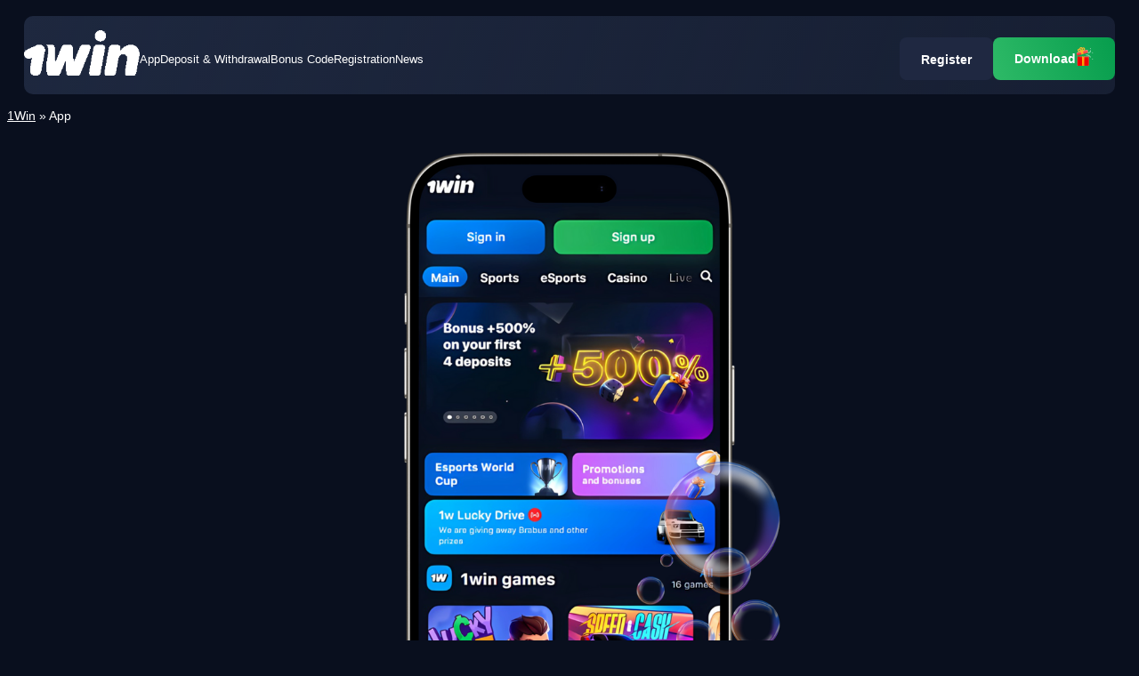

--- FILE ---
content_type: text/html; charset=UTF-8
request_url: https://1win-apps.in/app/
body_size: 38573
content:
<!DOCTYPE html>
<html lang="en-US">
<head>
<meta charset="UTF-8" />
<meta name="viewport" content="width=device-width, initial-scale=1.0" />
<link rel="alternate" hreflang="en-US" href="https://1win-apps.in/app/">
<meta name='robots' content='index, follow, max-image-preview:large, max-snippet:-1, max-video-preview:-1' />
<!-- This site is optimized with the Yoast SEO plugin v26.6 - https://yoast.com/wordpress/plugins/seo/ -->
<title>1win App on Android (apk) and iOS - Download Actual Version</title>
<meta name="description" content="Download 1win to your phone. Instructions for Android and iOS. APK, TestFlight, support, bonuses. Everything about the 1win mobile app — fast, safe and without unnecessary information. Simple installation steps for Android and iOS. FAQ and tips for beginners." />
<link rel="canonical" href="https://1win-apps.in/app/" />
<meta property="og:locale" content="en_US" />
<meta property="og:type" content="article" />
<meta property="og:title" content="1win App on Android (apk) and iOS - Download Actual Version" />
<meta property="og:description" content="Download 1win to your phone. Instructions for Android and iOS. APK, TestFlight, support, bonuses. Everything about the 1win mobile app — fast, safe and without unnecessary information. Simple installation steps for Android and iOS. FAQ and tips for beginners." />
<meta property="og:url" content="https://1win-apps.in/app/" />
<meta property="og:site_name" content="1Wins" />
<meta property="article:modified_time" content="2025-11-21T09:12:58+00:00" />
<meta property="og:image" content="https://1win-apps.in/wp-content/uploads/2025/08/1win-App-Review.jpg" />
<meta name="twitter:card" content="summary_large_image" />
<meta name="twitter:label1" content="Est. reading time" />
<meta name="twitter:data1" content="5 minutes" />
<script type="application/ld+json" class="yoast-schema-graph">{"@context":"https://schema.org","@graph":[{"@type":"WebPage","@id":"https://1win-apps.in/app/","url":"https://1win-apps.in/app/","name":"1win App on Android (apk) and iOS - Download Actual Version","isPartOf":{"@id":"https://1win-apps.in/#website"},"primaryImageOfPage":{"@id":"https://1win-apps.in/app/#primaryimage"},"image":{"@id":"https://1win-apps.in/app/#primaryimage"},"thumbnailUrl":"https://1win-apps.in/wp-content/uploads/2025/08/1win-App-Review.jpg","datePublished":"2025-08-03T14:55:49+00:00","dateModified":"2025-11-21T09:12:58+00:00","description":"Download 1win to your phone. Instructions for Android and iOS. APK, TestFlight, support, bonuses. Everything about the 1win mobile app — fast, safe and without unnecessary information. Simple installation steps for Android and iOS. FAQ and tips for beginners.","breadcrumb":{"@id":"https://1win-apps.in/app/#breadcrumb"},"inLanguage":"en-US","potentialAction":[{"@type":"ReadAction","target":["https://1win-apps.in/app/"]}]},{"@type":"ImageObject","inLanguage":"en-US","@id":"https://1win-apps.in/app/#primaryimage","url":"https://1win-apps.in/wp-content/uploads/2025/08/1win-App-Review.jpg","contentUrl":"https://1win-apps.in/wp-content/uploads/2025/08/1win-App-Review.jpg","width":1200,"height":750,"caption":"1win positions its mobile software"},{"@type":"BreadcrumbList","@id":"https://1win-apps.in/app/#breadcrumb","itemListElement":[{"@type":"ListItem","position":1,"name":"1Win","item":"https://1win-apps.in/"},{"@type":"ListItem","position":2,"name":"App"}]},{"@type":"WebSite","@id":"https://1win-apps.in/#website","url":"https://1win-apps.in/","name":"1Wins","description":"Official site in India","potentialAction":[{"@type":"SearchAction","target":{"@type":"EntryPoint","urlTemplate":"https://1win-apps.in/?s={search_term_string}"},"query-input":{"@type":"PropertyValueSpecification","valueRequired":true,"valueName":"search_term_string"}}],"inLanguage":"en-US"}]}</script>
<!-- / Yoast SEO plugin. -->
<link rel="alternate" title="oEmbed (JSON)" type="application/json+oembed" href="https://1win-apps.in/wp-json/oembed/1.0/embed?url=https%3A%2F%2F1win-apps.in%2Fapp%2F" />
<link rel="alternate" title="oEmbed (XML)" type="text/xml+oembed" href="https://1win-apps.in/wp-json/oembed/1.0/embed?url=https%3A%2F%2F1win-apps.in%2Fapp%2F&#038;format=xml" />
<style id='wp-img-auto-sizes-contain-inline-css' type='text/css'>
img:is([sizes=auto i],[sizes^="auto," i]){contain-intrinsic-size:3000px 1500px}
/*# sourceURL=wp-img-auto-sizes-contain-inline-css */
</style>
<style id='wp-emoji-styles-inline-css' type='text/css'>
img.wp-smiley, img.emoji {
display: inline !important;
border: none !important;
box-shadow: none !important;
height: 1em !important;
width: 1em !important;
margin: 0 0.07em !important;
vertical-align: -0.1em !important;
background: none !important;
padding: 0 !important;
}
/*# sourceURL=wp-emoji-styles-inline-css */
</style>
<style id='wp-block-library-inline-css' type='text/css'>
:root{--wp-block-synced-color:#7a00df;--wp-block-synced-color--rgb:122,0,223;--wp-bound-block-color:var(--wp-block-synced-color);--wp-editor-canvas-background:#ddd;--wp-admin-theme-color:#007cba;--wp-admin-theme-color--rgb:0,124,186;--wp-admin-theme-color-darker-10:#006ba1;--wp-admin-theme-color-darker-10--rgb:0,107,160.5;--wp-admin-theme-color-darker-20:#005a87;--wp-admin-theme-color-darker-20--rgb:0,90,135;--wp-admin-border-width-focus:2px}@media (min-resolution:192dpi){:root{--wp-admin-border-width-focus:1.5px}}.wp-element-button{cursor:pointer}:root .has-very-light-gray-background-color{background-color:#eee}:root .has-very-dark-gray-background-color{background-color:#313131}:root .has-very-light-gray-color{color:#eee}:root .has-very-dark-gray-color{color:#313131}:root .has-vivid-green-cyan-to-vivid-cyan-blue-gradient-background{background:linear-gradient(135deg,#00d084,#0693e3)}:root .has-purple-crush-gradient-background{background:linear-gradient(135deg,#34e2e4,#4721fb 50%,#ab1dfe)}:root .has-hazy-dawn-gradient-background{background:linear-gradient(135deg,#faaca8,#dad0ec)}:root .has-subdued-olive-gradient-background{background:linear-gradient(135deg,#fafae1,#67a671)}:root .has-atomic-cream-gradient-background{background:linear-gradient(135deg,#fdd79a,#004a59)}:root .has-nightshade-gradient-background{background:linear-gradient(135deg,#330968,#31cdcf)}:root .has-midnight-gradient-background{background:linear-gradient(135deg,#020381,#2874fc)}:root{--wp--preset--font-size--normal:16px;--wp--preset--font-size--huge:42px}.has-regular-font-size{font-size:1em}.has-larger-font-size{font-size:2.625em}.has-normal-font-size{font-size:var(--wp--preset--font-size--normal)}.has-huge-font-size{font-size:var(--wp--preset--font-size--huge)}.has-text-align-center{text-align:center}.has-text-align-left{text-align:left}.has-text-align-right{text-align:right}.has-fit-text{white-space:nowrap!important}#end-resizable-editor-section{display:none}.aligncenter{clear:both}.items-justified-left{justify-content:flex-start}.items-justified-center{justify-content:center}.items-justified-right{justify-content:flex-end}.items-justified-space-between{justify-content:space-between}.screen-reader-text{border:0;clip-path:inset(50%);height:1px;margin:-1px;overflow:hidden;padding:0;position:absolute;width:1px;word-wrap:normal!important}.screen-reader-text:focus{background-color:#ddd;clip-path:none;color:#444;display:block;font-size:1em;height:auto;left:5px;line-height:normal;padding:15px 23px 14px;text-decoration:none;top:5px;width:auto;z-index:100000}html :where(.has-border-color){border-style:solid}html :where([style*=border-top-color]){border-top-style:solid}html :where([style*=border-right-color]){border-right-style:solid}html :where([style*=border-bottom-color]){border-bottom-style:solid}html :where([style*=border-left-color]){border-left-style:solid}html :where([style*=border-width]){border-style:solid}html :where([style*=border-top-width]){border-top-style:solid}html :where([style*=border-right-width]){border-right-style:solid}html :where([style*=border-bottom-width]){border-bottom-style:solid}html :where([style*=border-left-width]){border-left-style:solid}html :where(img[class*=wp-image-]){height:auto;max-width:100%}:where(figure){margin:0 0 1em}html :where(.is-position-sticky){--wp-admin--admin-bar--position-offset:var(--wp-admin--admin-bar--height,0px)}@media screen and (max-width:600px){html :where(.is-position-sticky){--wp-admin--admin-bar--position-offset:0px}}
/*# sourceURL=wp-block-library-inline-css */
</style><style id='wp-block-heading-inline-css' type='text/css'>
h1:where(.wp-block-heading).has-background,h2:where(.wp-block-heading).has-background,h3:where(.wp-block-heading).has-background,h4:where(.wp-block-heading).has-background,h5:where(.wp-block-heading).has-background,h6:where(.wp-block-heading).has-background{padding:1.25em 2.375em}h1.has-text-align-left[style*=writing-mode]:where([style*=vertical-lr]),h1.has-text-align-right[style*=writing-mode]:where([style*=vertical-rl]),h2.has-text-align-left[style*=writing-mode]:where([style*=vertical-lr]),h2.has-text-align-right[style*=writing-mode]:where([style*=vertical-rl]),h3.has-text-align-left[style*=writing-mode]:where([style*=vertical-lr]),h3.has-text-align-right[style*=writing-mode]:where([style*=vertical-rl]),h4.has-text-align-left[style*=writing-mode]:where([style*=vertical-lr]),h4.has-text-align-right[style*=writing-mode]:where([style*=vertical-rl]),h5.has-text-align-left[style*=writing-mode]:where([style*=vertical-lr]),h5.has-text-align-right[style*=writing-mode]:where([style*=vertical-rl]),h6.has-text-align-left[style*=writing-mode]:where([style*=vertical-lr]),h6.has-text-align-right[style*=writing-mode]:where([style*=vertical-rl]){rotate:180deg}
/*# sourceURL=https://1win-apps.in/wp-includes/blocks/heading/style.min.css */
</style>
<style id='wp-block-image-inline-css' type='text/css'>
.wp-block-image>a,.wp-block-image>figure>a{display:inline-block}.wp-block-image img{box-sizing:border-box;height:auto;max-width:100%;vertical-align:bottom}@media not (prefers-reduced-motion){.wp-block-image img.hide{visibility:hidden}.wp-block-image img.show{animation:show-content-image .4s}}.wp-block-image[style*=border-radius] img,.wp-block-image[style*=border-radius]>a{border-radius:inherit}.wp-block-image.has-custom-border img{box-sizing:border-box}.wp-block-image.aligncenter{text-align:center}.wp-block-image.alignfull>a,.wp-block-image.alignwide>a{width:100%}.wp-block-image.alignfull img,.wp-block-image.alignwide img{height:auto;width:100%}.wp-block-image .aligncenter,.wp-block-image .alignleft,.wp-block-image .alignright,.wp-block-image.aligncenter,.wp-block-image.alignleft,.wp-block-image.alignright{display:table}.wp-block-image .aligncenter>figcaption,.wp-block-image .alignleft>figcaption,.wp-block-image .alignright>figcaption,.wp-block-image.aligncenter>figcaption,.wp-block-image.alignleft>figcaption,.wp-block-image.alignright>figcaption{caption-side:bottom;display:table-caption}.wp-block-image .alignleft{float:left;margin:.5em 1em .5em 0}.wp-block-image .alignright{float:right;margin:.5em 0 .5em 1em}.wp-block-image .aligncenter{margin-left:auto;margin-right:auto}.wp-block-image :where(figcaption){margin-bottom:1em;margin-top:.5em}.wp-block-image.is-style-circle-mask img{border-radius:9999px}@supports ((-webkit-mask-image:none) or (mask-image:none)) or (-webkit-mask-image:none){.wp-block-image.is-style-circle-mask img{border-radius:0;-webkit-mask-image:url('data:image/svg+xml;utf8,<svg viewBox="0 0 100 100" xmlns="http://www.w3.org/2000/svg"><circle cx="50" cy="50" r="50"/></svg>');mask-image:url('data:image/svg+xml;utf8,<svg viewBox="0 0 100 100" xmlns="http://www.w3.org/2000/svg"><circle cx="50" cy="50" r="50"/></svg>');mask-mode:alpha;-webkit-mask-position:center;mask-position:center;-webkit-mask-repeat:no-repeat;mask-repeat:no-repeat;-webkit-mask-size:contain;mask-size:contain}}:root :where(.wp-block-image.is-style-rounded img,.wp-block-image .is-style-rounded img){border-radius:9999px}.wp-block-image figure{margin:0}.wp-lightbox-container{display:flex;flex-direction:column;position:relative}.wp-lightbox-container img{cursor:zoom-in}.wp-lightbox-container img:hover+button{opacity:1}.wp-lightbox-container button{align-items:center;backdrop-filter:blur(16px) saturate(180%);background-color:#5a5a5a40;border:none;border-radius:4px;cursor:zoom-in;display:flex;height:20px;justify-content:center;opacity:0;padding:0;position:absolute;right:16px;text-align:center;top:16px;width:20px;z-index:100}@media not (prefers-reduced-motion){.wp-lightbox-container button{transition:opacity .2s ease}}.wp-lightbox-container button:focus-visible{outline:3px auto #5a5a5a40;outline:3px auto -webkit-focus-ring-color;outline-offset:3px}.wp-lightbox-container button:hover{cursor:pointer;opacity:1}.wp-lightbox-container button:focus{opacity:1}.wp-lightbox-container button:focus,.wp-lightbox-container button:hover,.wp-lightbox-container button:not(:hover):not(:active):not(.has-background){background-color:#5a5a5a40;border:none}.wp-lightbox-overlay{box-sizing:border-box;cursor:zoom-out;height:100vh;left:0;overflow:hidden;position:fixed;top:0;visibility:hidden;width:100%;z-index:100000}.wp-lightbox-overlay .close-button{align-items:center;cursor:pointer;display:flex;justify-content:center;min-height:40px;min-width:40px;padding:0;position:absolute;right:calc(env(safe-area-inset-right) + 16px);top:calc(env(safe-area-inset-top) + 16px);z-index:5000000}.wp-lightbox-overlay .close-button:focus,.wp-lightbox-overlay .close-button:hover,.wp-lightbox-overlay .close-button:not(:hover):not(:active):not(.has-background){background:none;border:none}.wp-lightbox-overlay .lightbox-image-container{height:var(--wp--lightbox-container-height);left:50%;overflow:hidden;position:absolute;top:50%;transform:translate(-50%,-50%);transform-origin:top left;width:var(--wp--lightbox-container-width);z-index:9999999999}.wp-lightbox-overlay .wp-block-image{align-items:center;box-sizing:border-box;display:flex;height:100%;justify-content:center;margin:0;position:relative;transform-origin:0 0;width:100%;z-index:3000000}.wp-lightbox-overlay .wp-block-image img{height:var(--wp--lightbox-image-height);min-height:var(--wp--lightbox-image-height);min-width:var(--wp--lightbox-image-width);width:var(--wp--lightbox-image-width)}.wp-lightbox-overlay .wp-block-image figcaption{display:none}.wp-lightbox-overlay button{background:none;border:none}.wp-lightbox-overlay .scrim{background-color:#fff;height:100%;opacity:.9;position:absolute;width:100%;z-index:2000000}.wp-lightbox-overlay.active{visibility:visible}@media not (prefers-reduced-motion){.wp-lightbox-overlay.active{animation:turn-on-visibility .25s both}.wp-lightbox-overlay.active img{animation:turn-on-visibility .35s both}.wp-lightbox-overlay.show-closing-animation:not(.active){animation:turn-off-visibility .35s both}.wp-lightbox-overlay.show-closing-animation:not(.active) img{animation:turn-off-visibility .25s both}.wp-lightbox-overlay.zoom.active{animation:none;opacity:1;visibility:visible}.wp-lightbox-overlay.zoom.active .lightbox-image-container{animation:lightbox-zoom-in .4s}.wp-lightbox-overlay.zoom.active .lightbox-image-container img{animation:none}.wp-lightbox-overlay.zoom.active .scrim{animation:turn-on-visibility .4s forwards}.wp-lightbox-overlay.zoom.show-closing-animation:not(.active){animation:none}.wp-lightbox-overlay.zoom.show-closing-animation:not(.active) .lightbox-image-container{animation:lightbox-zoom-out .4s}.wp-lightbox-overlay.zoom.show-closing-animation:not(.active) .lightbox-image-container img{animation:none}.wp-lightbox-overlay.zoom.show-closing-animation:not(.active) .scrim{animation:turn-off-visibility .4s forwards}}@keyframes show-content-image{0%{visibility:hidden}99%{visibility:hidden}to{visibility:visible}}@keyframes turn-on-visibility{0%{opacity:0}to{opacity:1}}@keyframes turn-off-visibility{0%{opacity:1;visibility:visible}99%{opacity:0;visibility:visible}to{opacity:0;visibility:hidden}}@keyframes lightbox-zoom-in{0%{transform:translate(calc((-100vw + var(--wp--lightbox-scrollbar-width))/2 + var(--wp--lightbox-initial-left-position)),calc(-50vh + var(--wp--lightbox-initial-top-position))) scale(var(--wp--lightbox-scale))}to{transform:translate(-50%,-50%) scale(1)}}@keyframes lightbox-zoom-out{0%{transform:translate(-50%,-50%) scale(1);visibility:visible}99%{visibility:visible}to{transform:translate(calc((-100vw + var(--wp--lightbox-scrollbar-width))/2 + var(--wp--lightbox-initial-left-position)),calc(-50vh + var(--wp--lightbox-initial-top-position))) scale(var(--wp--lightbox-scale));visibility:hidden}}
/*# sourceURL=https://1win-apps.in/wp-includes/blocks/image/style.min.css */
</style>
<style id='wp-block-list-inline-css' type='text/css'>
ol,ul{box-sizing:border-box}:root :where(.wp-block-list.has-background){padding:1.25em 2.375em}
/*# sourceURL=https://1win-apps.in/wp-includes/blocks/list/style.min.css */
</style>
<style id='wp-block-paragraph-inline-css' type='text/css'>
.is-small-text{font-size:.875em}.is-regular-text{font-size:1em}.is-large-text{font-size:2.25em}.is-larger-text{font-size:3em}.has-drop-cap:not(:focus):first-letter{float:left;font-size:8.4em;font-style:normal;font-weight:100;line-height:.68;margin:.05em .1em 0 0;text-transform:uppercase}body.rtl .has-drop-cap:not(:focus):first-letter{float:none;margin-left:.1em}p.has-drop-cap.has-background{overflow:hidden}:root :where(p.has-background){padding:1.25em 2.375em}:where(p.has-text-color:not(.has-link-color)) a{color:inherit}p.has-text-align-left[style*="writing-mode:vertical-lr"],p.has-text-align-right[style*="writing-mode:vertical-rl"]{rotate:180deg}
/*# sourceURL=https://1win-apps.in/wp-includes/blocks/paragraph/style.min.css */
</style>
<style id='wp-block-table-inline-css' type='text/css'>
.wp-block-table{overflow-x:auto}.wp-block-table table{border-collapse:collapse;width:100%}.wp-block-table thead{border-bottom:3px solid}.wp-block-table tfoot{border-top:3px solid}.wp-block-table td,.wp-block-table th{border:1px solid;padding:.5em}.wp-block-table .has-fixed-layout{table-layout:fixed;width:100%}.wp-block-table .has-fixed-layout td,.wp-block-table .has-fixed-layout th{word-break:break-word}.wp-block-table.aligncenter,.wp-block-table.alignleft,.wp-block-table.alignright{display:table;width:auto}.wp-block-table.aligncenter td,.wp-block-table.aligncenter th,.wp-block-table.alignleft td,.wp-block-table.alignleft th,.wp-block-table.alignright td,.wp-block-table.alignright th{word-break:break-word}.wp-block-table .has-subtle-light-gray-background-color{background-color:#f3f4f5}.wp-block-table .has-subtle-pale-green-background-color{background-color:#e9fbe5}.wp-block-table .has-subtle-pale-blue-background-color{background-color:#e7f5fe}.wp-block-table .has-subtle-pale-pink-background-color{background-color:#fcf0ef}.wp-block-table.is-style-stripes{background-color:initial;border-collapse:inherit;border-spacing:0}.wp-block-table.is-style-stripes tbody tr:nth-child(odd){background-color:#f0f0f0}.wp-block-table.is-style-stripes.has-subtle-light-gray-background-color tbody tr:nth-child(odd){background-color:#f3f4f5}.wp-block-table.is-style-stripes.has-subtle-pale-green-background-color tbody tr:nth-child(odd){background-color:#e9fbe5}.wp-block-table.is-style-stripes.has-subtle-pale-blue-background-color tbody tr:nth-child(odd){background-color:#e7f5fe}.wp-block-table.is-style-stripes.has-subtle-pale-pink-background-color tbody tr:nth-child(odd){background-color:#fcf0ef}.wp-block-table.is-style-stripes td,.wp-block-table.is-style-stripes th{border-color:#0000}.wp-block-table.is-style-stripes{border-bottom:1px solid #f0f0f0}.wp-block-table .has-border-color td,.wp-block-table .has-border-color th,.wp-block-table .has-border-color tr,.wp-block-table .has-border-color>*{border-color:inherit}.wp-block-table table[style*=border-top-color] tr:first-child,.wp-block-table table[style*=border-top-color] tr:first-child td,.wp-block-table table[style*=border-top-color] tr:first-child th,.wp-block-table table[style*=border-top-color]>*,.wp-block-table table[style*=border-top-color]>* td,.wp-block-table table[style*=border-top-color]>* th{border-top-color:inherit}.wp-block-table table[style*=border-top-color] tr:not(:first-child){border-top-color:initial}.wp-block-table table[style*=border-right-color] td:last-child,.wp-block-table table[style*=border-right-color] th,.wp-block-table table[style*=border-right-color] tr,.wp-block-table table[style*=border-right-color]>*{border-right-color:inherit}.wp-block-table table[style*=border-bottom-color] tr:last-child,.wp-block-table table[style*=border-bottom-color] tr:last-child td,.wp-block-table table[style*=border-bottom-color] tr:last-child th,.wp-block-table table[style*=border-bottom-color]>*,.wp-block-table table[style*=border-bottom-color]>* td,.wp-block-table table[style*=border-bottom-color]>* th{border-bottom-color:inherit}.wp-block-table table[style*=border-bottom-color] tr:not(:last-child){border-bottom-color:initial}.wp-block-table table[style*=border-left-color] td:first-child,.wp-block-table table[style*=border-left-color] th,.wp-block-table table[style*=border-left-color] tr,.wp-block-table table[style*=border-left-color]>*{border-left-color:inherit}.wp-block-table table[style*=border-style] td,.wp-block-table table[style*=border-style] th,.wp-block-table table[style*=border-style] tr,.wp-block-table table[style*=border-style]>*{border-style:inherit}.wp-block-table table[style*=border-width] td,.wp-block-table table[style*=border-width] th,.wp-block-table table[style*=border-width] tr,.wp-block-table table[style*=border-width]>*{border-style:inherit;border-width:inherit}
/*# sourceURL=https://1win-apps.in/wp-includes/blocks/table/style.min.css */
</style>
<style id='gambling-theme-bettertoc-style-inline-css' type='text/css'>
/*!***************************************************************************************************************************************************************************************************************************************!*\
!*** css ./node_modules/css-loader/dist/cjs.js??ruleSet[1].rules[4].use[1]!./node_modules/postcss-loader/dist/cjs.js??ruleSet[1].rules[4].use[2]!./node_modules/sass-loader/dist/cjs.js??ruleSet[1].rules[4].use[3]!./src/style.scss ***!
\***************************************************************************************************************************************************************************************************************************************/
/**
* The following styles get applied both on the front of your site
* and in the editor.
*
* Replace them with your own styles or remove the file completely.
*/
/*# sourceMappingURL=style-index.css.map*/
/*# sourceURL=https://1win-apps.in/wp-content/themes/sen9mobile_06-12-25_1633/gutenberg-blocks/better-toc/build/style-index.css */
</style>
<style id='global-styles-inline-css' type='text/css'>
:root{--wp--preset--aspect-ratio--square: 1;--wp--preset--aspect-ratio--4-3: 4/3;--wp--preset--aspect-ratio--3-4: 3/4;--wp--preset--aspect-ratio--3-2: 3/2;--wp--preset--aspect-ratio--2-3: 2/3;--wp--preset--aspect-ratio--16-9: 16/9;--wp--preset--aspect-ratio--9-16: 9/16;--wp--preset--color--black: #000000;--wp--preset--color--cyan-bluish-gray: #abb8c3;--wp--preset--color--white: #ffffff;--wp--preset--color--pale-pink: #f78da7;--wp--preset--color--vivid-red: #cf2e2e;--wp--preset--color--luminous-vivid-orange: #ff6900;--wp--preset--color--luminous-vivid-amber: #fcb900;--wp--preset--color--light-green-cyan: #7bdcb5;--wp--preset--color--vivid-green-cyan: #00d084;--wp--preset--color--pale-cyan-blue: #8ed1fc;--wp--preset--color--vivid-cyan-blue: #0693e3;--wp--preset--color--vivid-purple: #9b51e0;--wp--preset--gradient--vivid-cyan-blue-to-vivid-purple: linear-gradient(135deg,rgb(6,147,227) 0%,rgb(155,81,224) 100%);--wp--preset--gradient--light-green-cyan-to-vivid-green-cyan: linear-gradient(135deg,rgb(122,220,180) 0%,rgb(0,208,130) 100%);--wp--preset--gradient--luminous-vivid-amber-to-luminous-vivid-orange: linear-gradient(135deg,rgb(252,185,0) 0%,rgb(255,105,0) 100%);--wp--preset--gradient--luminous-vivid-orange-to-vivid-red: linear-gradient(135deg,rgb(255,105,0) 0%,rgb(207,46,46) 100%);--wp--preset--gradient--very-light-gray-to-cyan-bluish-gray: linear-gradient(135deg,rgb(238,238,238) 0%,rgb(169,184,195) 100%);--wp--preset--gradient--cool-to-warm-spectrum: linear-gradient(135deg,rgb(74,234,220) 0%,rgb(151,120,209) 20%,rgb(207,42,186) 40%,rgb(238,44,130) 60%,rgb(251,105,98) 80%,rgb(254,248,76) 100%);--wp--preset--gradient--blush-light-purple: linear-gradient(135deg,rgb(255,206,236) 0%,rgb(152,150,240) 100%);--wp--preset--gradient--blush-bordeaux: linear-gradient(135deg,rgb(254,205,165) 0%,rgb(254,45,45) 50%,rgb(107,0,62) 100%);--wp--preset--gradient--luminous-dusk: linear-gradient(135deg,rgb(255,203,112) 0%,rgb(199,81,192) 50%,rgb(65,88,208) 100%);--wp--preset--gradient--pale-ocean: linear-gradient(135deg,rgb(255,245,203) 0%,rgb(182,227,212) 50%,rgb(51,167,181) 100%);--wp--preset--gradient--electric-grass: linear-gradient(135deg,rgb(202,248,128) 0%,rgb(113,206,126) 100%);--wp--preset--gradient--midnight: linear-gradient(135deg,rgb(2,3,129) 0%,rgb(40,116,252) 100%);--wp--preset--font-size--small: 13px;--wp--preset--font-size--medium: 20px;--wp--preset--font-size--large: 36px;--wp--preset--font-size--x-large: 42px;--wp--preset--spacing--20: 0.44rem;--wp--preset--spacing--30: 0.67rem;--wp--preset--spacing--40: 1rem;--wp--preset--spacing--50: 1.5rem;--wp--preset--spacing--60: 2.25rem;--wp--preset--spacing--70: 3.38rem;--wp--preset--spacing--80: 5.06rem;--wp--preset--shadow--natural: 6px 6px 9px rgba(0, 0, 0, 0.2);--wp--preset--shadow--deep: 12px 12px 50px rgba(0, 0, 0, 0.4);--wp--preset--shadow--sharp: 6px 6px 0px rgba(0, 0, 0, 0.2);--wp--preset--shadow--outlined: 6px 6px 0px -3px rgb(255, 255, 255), 6px 6px rgb(0, 0, 0);--wp--preset--shadow--crisp: 6px 6px 0px rgb(0, 0, 0);}:where(.is-layout-flex){gap: 0.5em;}:where(.is-layout-grid){gap: 0.5em;}body .is-layout-flex{display: flex;}.is-layout-flex{flex-wrap: wrap;align-items: center;}.is-layout-flex > :is(*, div){margin: 0;}body .is-layout-grid{display: grid;}.is-layout-grid > :is(*, div){margin: 0;}:where(.wp-block-columns.is-layout-flex){gap: 2em;}:where(.wp-block-columns.is-layout-grid){gap: 2em;}:where(.wp-block-post-template.is-layout-flex){gap: 1.25em;}:where(.wp-block-post-template.is-layout-grid){gap: 1.25em;}.has-black-color{color: var(--wp--preset--color--black) !important;}.has-cyan-bluish-gray-color{color: var(--wp--preset--color--cyan-bluish-gray) !important;}.has-white-color{color: var(--wp--preset--color--white) !important;}.has-pale-pink-color{color: var(--wp--preset--color--pale-pink) !important;}.has-vivid-red-color{color: var(--wp--preset--color--vivid-red) !important;}.has-luminous-vivid-orange-color{color: var(--wp--preset--color--luminous-vivid-orange) !important;}.has-luminous-vivid-amber-color{color: var(--wp--preset--color--luminous-vivid-amber) !important;}.has-light-green-cyan-color{color: var(--wp--preset--color--light-green-cyan) !important;}.has-vivid-green-cyan-color{color: var(--wp--preset--color--vivid-green-cyan) !important;}.has-pale-cyan-blue-color{color: var(--wp--preset--color--pale-cyan-blue) !important;}.has-vivid-cyan-blue-color{color: var(--wp--preset--color--vivid-cyan-blue) !important;}.has-vivid-purple-color{color: var(--wp--preset--color--vivid-purple) !important;}.has-black-background-color{background-color: var(--wp--preset--color--black) !important;}.has-cyan-bluish-gray-background-color{background-color: var(--wp--preset--color--cyan-bluish-gray) !important;}.has-white-background-color{background-color: var(--wp--preset--color--white) !important;}.has-pale-pink-background-color{background-color: var(--wp--preset--color--pale-pink) !important;}.has-vivid-red-background-color{background-color: var(--wp--preset--color--vivid-red) !important;}.has-luminous-vivid-orange-background-color{background-color: var(--wp--preset--color--luminous-vivid-orange) !important;}.has-luminous-vivid-amber-background-color{background-color: var(--wp--preset--color--luminous-vivid-amber) !important;}.has-light-green-cyan-background-color{background-color: var(--wp--preset--color--light-green-cyan) !important;}.has-vivid-green-cyan-background-color{background-color: var(--wp--preset--color--vivid-green-cyan) !important;}.has-pale-cyan-blue-background-color{background-color: var(--wp--preset--color--pale-cyan-blue) !important;}.has-vivid-cyan-blue-background-color{background-color: var(--wp--preset--color--vivid-cyan-blue) !important;}.has-vivid-purple-background-color{background-color: var(--wp--preset--color--vivid-purple) !important;}.has-black-border-color{border-color: var(--wp--preset--color--black) !important;}.has-cyan-bluish-gray-border-color{border-color: var(--wp--preset--color--cyan-bluish-gray) !important;}.has-white-border-color{border-color: var(--wp--preset--color--white) !important;}.has-pale-pink-border-color{border-color: var(--wp--preset--color--pale-pink) !important;}.has-vivid-red-border-color{border-color: var(--wp--preset--color--vivid-red) !important;}.has-luminous-vivid-orange-border-color{border-color: var(--wp--preset--color--luminous-vivid-orange) !important;}.has-luminous-vivid-amber-border-color{border-color: var(--wp--preset--color--luminous-vivid-amber) !important;}.has-light-green-cyan-border-color{border-color: var(--wp--preset--color--light-green-cyan) !important;}.has-vivid-green-cyan-border-color{border-color: var(--wp--preset--color--vivid-green-cyan) !important;}.has-pale-cyan-blue-border-color{border-color: var(--wp--preset--color--pale-cyan-blue) !important;}.has-vivid-cyan-blue-border-color{border-color: var(--wp--preset--color--vivid-cyan-blue) !important;}.has-vivid-purple-border-color{border-color: var(--wp--preset--color--vivid-purple) !important;}.has-vivid-cyan-blue-to-vivid-purple-gradient-background{background: var(--wp--preset--gradient--vivid-cyan-blue-to-vivid-purple) !important;}.has-light-green-cyan-to-vivid-green-cyan-gradient-background{background: var(--wp--preset--gradient--light-green-cyan-to-vivid-green-cyan) !important;}.has-luminous-vivid-amber-to-luminous-vivid-orange-gradient-background{background: var(--wp--preset--gradient--luminous-vivid-amber-to-luminous-vivid-orange) !important;}.has-luminous-vivid-orange-to-vivid-red-gradient-background{background: var(--wp--preset--gradient--luminous-vivid-orange-to-vivid-red) !important;}.has-very-light-gray-to-cyan-bluish-gray-gradient-background{background: var(--wp--preset--gradient--very-light-gray-to-cyan-bluish-gray) !important;}.has-cool-to-warm-spectrum-gradient-background{background: var(--wp--preset--gradient--cool-to-warm-spectrum) !important;}.has-blush-light-purple-gradient-background{background: var(--wp--preset--gradient--blush-light-purple) !important;}.has-blush-bordeaux-gradient-background{background: var(--wp--preset--gradient--blush-bordeaux) !important;}.has-luminous-dusk-gradient-background{background: var(--wp--preset--gradient--luminous-dusk) !important;}.has-pale-ocean-gradient-background{background: var(--wp--preset--gradient--pale-ocean) !important;}.has-electric-grass-gradient-background{background: var(--wp--preset--gradient--electric-grass) !important;}.has-midnight-gradient-background{background: var(--wp--preset--gradient--midnight) !important;}.has-small-font-size{font-size: var(--wp--preset--font-size--small) !important;}.has-medium-font-size{font-size: var(--wp--preset--font-size--medium) !important;}.has-large-font-size{font-size: var(--wp--preset--font-size--large) !important;}.has-x-large-font-size{font-size: var(--wp--preset--font-size--x-large) !important;}
/*# sourceURL=global-styles-inline-css */
</style>
<style id='classic-theme-styles-inline-css' type='text/css'>
/*! This file is auto-generated */
.wp-block-button__link{color:#fff;background-color:#32373c;border-radius:9999px;box-shadow:none;text-decoration:none;padding:calc(.667em + 2px) calc(1.333em + 2px);font-size:1.125em}.wp-block-file__button{background:#32373c;color:#fff;text-decoration:none}
/*# sourceURL=/wp-includes/css/classic-themes.min.css */
</style>
<link rel='stylesheet' id='main-css-css' href='https://1win-apps.in/wp-content/themes/sen9mobile_06-12-25_1633/assets/build/css/main.min.css?ver=1.1.2' type='text/css' media='all' />
<link rel="https://api.w.org/" href="https://1win-apps.in/wp-json/" /><link rel="alternate" title="JSON" type="application/json" href="https://1win-apps.in/wp-json/wp/v2/pages/2351" /><link rel="EditURI" type="application/rsd+xml" title="RSD" href="https://1win-apps.in/xmlrpc.php?rsd" />
<meta name="generator" content="WordPress 6.9" />
<link rel='shortlink' href='https://1win-apps.in/?p=2351' />
<meta name="google-site-verification" content="8ymWQt4yRdwMTAjzzEDXH04s71jBKSKlxWAeEbqiRuY" /><link rel="icon" href="https://1win-apps.in/wp-content/uploads/2025/06/cropped-1w-new-32x32.png" sizes="32x32" />
<link rel="icon" href="https://1win-apps.in/wp-content/uploads/2025/06/cropped-1w-new-192x192.png" sizes="192x192" />
<link rel="apple-touch-icon" href="https://1win-apps.in/wp-content/uploads/2025/06/cropped-1w-new-180x180.png" />
<meta name="msapplication-TileImage" content="https://1win-apps.in/wp-content/uploads/2025/06/cropped-1w-new-270x270.png" />
<style>
:root {
--main-color: #ffffff;
--background: #090f1e;
--bg-dark-lvl-1: #12192b;
--bg-dark-lvl-2: #1e1e37;
--main-color-opacity: rgb(255,255,255);
--link-color: #ffffff;
--link-hover: #86c6ff;
--CTA: #2381eb;
--header-bg: #1c263c;
--header-color: #ffffff;
--header-color-hover: #ffffff;
--border-radius-large: 90px;
--border-radius-default: 42px;
--border-radius-small: 32px;
--b-font-size: 14px;
--font-family-base: "Roboto", sans-serif;
--container-width: 1400px;
--container-padding-x: 16px;
--input-height: 50px;
--button-height-large: 60px;
--button-height-default: 48px;
--button-height-small: 36px;
--transition-duration: 0.25s;
--accent-color-1 : #020212;
--accent-color-2 : #020212;
--accent-bg-1 : #121229;
--accent-bg-2 : #0059de;
--button-hover: #a922ec;
--button-bg-color: #0059DE;
--button-text-color: #000000;
}
@media screen and (max-width:768px) {
main { padding-top: 30px; }
}
.mobile-page{
margin-bottom:0px;
}
.deposite-block__wrap:after {
background-image: url("https://1win-apps.in/wp-content/uploads/2021/12/coin-to-iwins.webp");
content: " ";
}
.deposite-block__wrap {
background-image: url("https://1win-apps.in/wp-content/uploads/2021/12/bg-dep.svg");;
}
.header__mobile-navbar nav {
background: #09101eeb;
}
:root { 
--border-radius: 32px; 
}
.header {    
border-radius: 10px;
margin: 0 auto;
background-image: linear-gradient(110deg, #1e283f, rgba(20, 27, 46, .6) 100%);
max-width: 97%;
margin-top: 10px;
}
.header__main-buttons > a:nth-child(odd) { 
background: #1f2841;
color: #fff;
transition: all .1s linear;
}
.header__menu-list>li>a  { 
font-size: 13px; 
font-weight: 500;
}
.header__menu-list>li>a:hover { font-weight: 600; }
.header__main-buttons > button:nth-child(odd) {
background-image: linear-gradient(0deg, transparent 0%, transparent 100%);
background-color: #1f2841;
color: #fff;
border-radius: 8px;
display: grid;
grid-template-rows: 20px 20px;
align-items: center;
}
.header__main-buttons > button:nth-child(odd):hover {
background-color: #202735;
opacity: .8;
}
.button__text_second {
font-weight: 300;
font-size: 10px;
line-height: 10px;
}
.header__main-buttons > button:nth-child(even) {
background-image: linear-gradient(70deg, #31bc69 -8%, #089e4e 96%);
color: #fff;
border-radius: 8px;
}
.header__main-buttons > button:nth-child(even):hover {
opacity: .8;
}
.main-screen__top { 
border-radius: 8px; background-image: linear-gradient(90deg, #0095ff 0%, rgb(8, 85, 196) 100%);
}
.main-screen__small-banner:first-child { 
color: #fff;
background: linear-gradient(90deg, rgb(27, 241, 255) 0%, rgb(8, 85, 196) 100%);
border: none;
}
.main-screen__small-banner { 
background-image: linear-gradient(90deg, rgb(0, 183, 255) 0%, rgb(199, 0, 255) 50%, rgb(255, 187, 0) 100%); 
border: none;
}
.main-screen__small-banner:last-child { 
background-image: linear-gradient(90deg, rgb(255, 78, 223) 0%, rgb(255, 41, 88) 100%); 
border: none;
}
.main-screen__banner-img { right: 15%; }
.content { --bg-dark-lvl-2: #1e283f; }
a.button__third {
background-image: linear-gradient(110deg, #1e283f, rgba(20, 27, 46, .6) 100%);
border: none;
border-radius: 8px;
}
a.button__third:hover {
border: none;
color: #fff;
opacity: .8;
}
.latest-sport-events__item { background-image: linear-gradient(110deg, #1e283f, rgba(20, 27, 46, .6) 100%);     background-color: transparent; }
.latest-sport-events__button { background-image: linear-gradient(255deg, #00b7ff, #8d53e9); }
.latest-sport-events__button:hover { opacity: .9; }
.start-game {
align-items: center;
box-shadow: 0 1px 3px 0 rgba(0, 0, 0, .2), 0 1px 2px 0 rgba(0, 0, 0, .12);
}
.start-game__item { background-image: linear-gradient(110deg, #1e283f, rgba(20, 27, 46, .6) 100%); }
.wp-block-table.is-style-stripes { 
border-top: solid 3px #0095ff;
border-bottom: solid 3px #0095ff;
background-image: linear-gradient(110deg, #1e283f, rgba(20, 27, 46, .6) 100%);
}
.wp-block-table.is-style-stripes tbody tr:nth-child(odd) { background-image: linear-gradient(90deg, #0095ff 0%, rgb(8, 85, 196) 100%); }
.banner-welcome-bonus { background-image: linear-gradient(110deg, #1e283f, rgba(20, 27, 46, .6) 100%);     background-color: transparent; }
.banner-welcome-bonus__button { background-image: linear-gradient(255deg, #00b7ff, #8d53e9); }
.banner-welcome-bonus__button:hover { opacity: .9; }
.how-to__inner-wrapper {
background-image: linear-gradient(110deg, #1e283f, rgba(20, 27, 46, .6) 100%);
}
.how-to__step { background-image: linear-gradient(90deg, #0095ff 0%, rgb(8, 85, 196) 100%); }
.how-to__step-count {
color: var(--CTA);
background: #fff;
}
.how-to__step-count svg path { stroke: var(--CTA); }
.how-to__inner-wrapper>.button-with-icon__first {
background-image: linear-gradient(255deg, #00b7ff, #8d53e9);
border-radius: 8px;
color: #fff;
}
.how-to__inner-wrapper>.button-with-icon__first:hover {
opacity: .8;
}
.how-to__inner-wrapper>.button-with-icon__first>.button-with-icon__icon { display: none; }
.footer { background-color: #090f1e; }
.footer__block { background-image: linear-gradient(110deg, #1e283f, rgba(20, 27, 46, .6) 100%); background-color: transparent; }
.banner-welcome-bonus__button, .banner-welcome-bonus__button:hover { color: #fff; }
.how-to__inner-wrapper>.button-with-icon__first>.button-with-icon__icon { display: none; }
.how-to__inner-wrapper>.button-with-icon__first:hover {
color: #fff; 
background-color: rgba(16,94,180,1);
}
.button-with-icon__first:hover {
color: #fff; 
background-color: rgba(16,94,180,1);
}
.main-error__wrap { 
text-align: center; 
display: grid;
place-items: center;
}
.main-error__name {
color: #092f59;
font-size: 195px;
font-weight: bold;
grid-area: 1/1;
}
.main-error__title {
grid-area: 1/1;
}
.main-error__title>form {
position: relative;
width: 300px;
margin: 0 auto;
}
.main-error__title>form>div input {
border: none;
outline: none;
border-radius: 90px;
}
.main-error__title>form>div #s { 
width: 100%;
height: 42px;
background: #fdf9ef;
padding-left: 15px;
}
.main-error__title>form>div #searchsubmit { 
height: 42px;
padding: 0px 12px;
position: absolute;
top: 0px;
right: 0px;
background: #2381eb;
cursor: pointer;
color: #fdf9ef;
}
.main-error__button { margin: 25px 0 0 0; }
a.main-error__button-link {
border-radius: 90px;
padding: 10px 24px;
color: #fdf9ef;
transition: .2s linear;
background: #2381eb;
}
a.main-error__button-link:hover {
box-shadow: 0 0 0 2px #0c0c0c, 0 0 0 4px #2381eb;
}
.tag-block { border-radius: 8px; }
.row {
display: grid;
grid-template-columns: repeat(2, 1fr);
flex-wrap: wrap;
gap: 10px;
align-items: center;
justify-content: center;
text-align: center;
}
.form-group input,
.form-group textarea {
padding: 20px;
width: 100%;
}
.form-group input.form-control {
height: auto;
}
.form-group textarea.form-control {
height: 248px;
}
.form-control {
background: #0c0c0c;
font-weight: 400;
border: 2px solid transparent;
border-radius: 8px;
color: #b8cce999;
}
.wpcf7-spinner {
display: none;
}
#sendMessageButton { justify-self: center; }
.wpcf7 .wpcf7-response-output{
margin:16px 0px;
text-align: center;
}
.payments-method { background-image: linear-gradient(110deg, #1e283f, rgba(20, 27, 46, .6) 100%); }
.button-copy__input { padding: 12.5px 98px 12.5px 10px; }
.button-copy__button { right: -10px; }    </style>
</head>
<body class="wp-singular page-template page-template-template-pages page-template-app-template page-template-template-pagesapp-template-php page page-id-2351 wp-theme-sen9mobile_06-12-25_1633">
<script>
document.addEventListener('DOMContentLoaded', () => {
setTimeout(() => {
(function(m,e,t,r,i,k,a){
m[i]=m[i]||function(){(m[i].a=m[i].a||[]).push(arguments)};
m[i].l=1*new Date();
for (var j = 0; j < document.scripts.length; j++) {if (document.scripts[j].src === r) { return; }}
k=e.createElement(t),a=e.getElementsByTagName(t)[0],k.async=1,k.src=r,a.parentNode.insertBefore(k,a)
})(window, document,'script','https://mc.yandex.ru/metrika/tag.js', 'ym');
ym(92485037, 'init', {webvisor:true, clickmap:true, accurateTrackBounce:true, trackLinks:true});          }, 3000);
})
</script>
<noscript><div><img src="https://mc.yandex.ru/watch/92485037" style="position:absolute; left:-9999px;" alt="" /></div></noscript>
<!-- /Yandex.Metrika counter -->  
<header class="header  ">
<div class="container">
<div class="header__top">
<div class="header__left">
<button class="header__burger-button" type="button" role="button">
<svg
width="22"
height="16"
viewBox="0 0 22 18"
fill="none"
xmlns="http://www.w3.org/2000/svg"
>
<path
d="M0.5 9C0.5 9.82843 1.17157 10.5 2 10.5H20.3333C21.1617 10.5 21.8333 9.82843 21.8333 9C21.8333 8.17157 21.1617 7.5 20.3333 7.5H2C1.17157 7.5 0.5 8.17157 0.5 9ZM0.5 16.5C0.5 17.3284 1.17157 18 2 18H20.125C20.9534 18 21.625 17.3284 21.625 16.5C21.625 15.6716 20.9534 15 20.125 15H2C1.17157 15 0.5 15.6716 0.5 16.5ZM2 0C1.17157 0 0.5 0.671573 0.5 1.5C0.5 2.32843 1.17157 3 2 3H20.3333C21.1617 3 21.8333 2.32843 21.8333 1.5C21.8333 0.671573 21.1617 0 20.3333 0H2Z"
fill="var(--main-color)"
/>
</svg>
</button>
<div class="header__logo">
<a href="/"><script type="application/ld+json">
{
"@context":"http://schema.org/",
"@type": "ImageObject",
"contentUrl": "https://1win-apps.in/wp-content/uploads/2025/06/1win_alternative-e1749551377936.png",
"width": "191",
"height": "94"
}
</script><img width="191" height="94" src="https://1win-apps.in/wp-content/uploads/2025/06/1win_alternative-e1749551377936.png" class="attachment-full size-full" alt="" decoding="async" /></a>        </div>
<nav class="header__menu"><ul id="header" class="header__menu-list"><li id="menu-item-2444" class="menu-item menu-item-type-post_type menu-item-object-page current-menu-item page_item page-item-2351 current_page_item menu-item-2444"><a href="https://1win-apps.in/app/" aria-current="page">App</a></li>
<li id="menu-item-2442" class="menu-item menu-item-type-post_type menu-item-object-page menu-item-2442"><a href="https://1win-apps.in/deposit-withdrawal/">Deposit &amp; Withdrawal</a></li>
<li id="menu-item-2443" class="menu-item menu-item-type-post_type menu-item-object-page menu-item-2443"><a href="https://1win-apps.in/bonus-code/">Bonus Code</a></li>
<li id="menu-item-2441" class="menu-item menu-item-type-post_type menu-item-object-page menu-item-2441"><a href="https://1win-apps.in/registration/">Registration</a></li>
<li id="menu-item-2498" class="menu-item menu-item-type-post_type menu-item-object-page menu-item-2498"><a href="https://1win-apps.in/news/">News</a></li>
</ul></nav>        <div class="mobile-menu"><ul id="header-mobail" class="mobile-menu__list"><li class="menu-item menu-item-type-post_type menu-item-object-page current-menu-item page_item page-item-2351 current_page_item menu-item-2444"><a href="https://1win-apps.in/app/" aria-current="page">App</a></li>
<li class="menu-item menu-item-type-post_type menu-item-object-page menu-item-2442"><a href="https://1win-apps.in/deposit-withdrawal/">Deposit &amp; Withdrawal</a></li>
<li class="menu-item menu-item-type-post_type menu-item-object-page menu-item-2443"><a href="https://1win-apps.in/bonus-code/">Bonus Code</a></li>
<li class="menu-item menu-item-type-post_type menu-item-object-page menu-item-2441"><a href="https://1win-apps.in/registration/">Registration</a></li>
<li class="menu-item menu-item-type-post_type menu-item-object-page menu-item-2498"><a href="https://1win-apps.in/news/">News</a></li>
</ul></div>      </div>
<div class="header__main-buttons">
<button type='button' data-decoded='true' 
data-decoded-text='aHR0cHM6Ly90b3AuMXdpbi1hcHBzLmluL2FKcTRxZ0c='
class='link-button button button__first button--height-default button--border-radius-large'> <span class="button__text">Register</span></button><button type='button' 	data-bookmaker='' data-decoded='true' data-decoded-text='aHR0cHM6Ly90b3AuMXdpbi1hcHBzLmluL2FKcTRxZ0c/dHlwZT1hcHA=' class='link-button button button__second button--height-default button--border-radius-large'>
<div class='button-with-icon__text-wrapper'>
<span class='button__text'>Download</span>
</div>
<span class='header__button-icon'> <svg width="20" height="22"  viewBox="0 0 20 22"  fill="none"  xmlns="http://www.w3.org/2000/svg">
<path
opacity="0.5"
d="M15.9681 12.4187C14.974 11.0919 13.3892 10.3 11.7319 10.3C11.4067 10.3 11.1435 10.0368 11.1435 9.7116C11.1435 9.38635 11.4067 9.12317 11.7319 9.12317C13.7581 9.12317 15.6934 10.0909 16.9105 11.7119C17.1048 11.9722 17.0519 12.3411 16.7922 12.5359C16.532 12.731 16.1637 12.6782 15.9681 12.4187Z"
fill="white"
/>
<path
opacity="0.5"
d="M14.0029 7.94061C13.6811 7.89463 13.457 7.59642 13.5029 7.27459C13.5489 6.95338 13.85 6.72982 14.1684 6.77525C14.6304 6.84135 15.1039 6.68329 15.4349 6.35346C15.7659 6.02304 15.9233 5.54955 15.8566 5.08811C15.8107 4.76632 16.0336 4.46806 16.3554 4.42154C16.6703 4.37615 16.9749 4.59795 17.022 4.92033C17.1404 5.74722 16.8588 6.59425 16.2669 7.18554C15.671 7.78149 14.8208 8.05798 14.0029 7.94061Z"
fill="white"
/>
<path
opacity="0.5"
d="M18.793 7.94626C19.118 7.94626 19.3814 7.68281 19.3814 7.35784C19.3814 7.03286 19.118 6.76941 18.793 6.76941C18.468 6.76941 18.2046 7.03286 18.2046 7.35784C18.2046 7.68281 18.468 7.94626 18.793 7.94626Z"
fill="white"
/>
<path
opacity="0.5"
d="M18.793 15.0074C19.118 15.0074 19.3814 14.744 19.3814 14.419C19.3814 14.094 19.118 13.8306 18.793 13.8306C18.468 13.8306 18.2046 14.094 18.2046 14.419C18.2046 14.744 18.468 15.0074 18.793 15.0074Z"
fill="white"
/>
<path
opacity="0.5"
d="M16.4393 3.23887C16.7643 3.23887 17.0277 2.97542 17.0277 2.65044C17.0277 2.32546 16.7643 2.06201 16.4393 2.06201C16.1143 2.06201 15.8509 2.32546 15.8509 2.65044C15.8509 2.97542 16.1143 3.23887 16.4393 3.23887Z"
fill="white"
/>
<g filter="url(#filter0_i_2007_596)">
<path
fill-rule="evenodd"
clip-rule="evenodd"
d="M13.2849 7.41609L8.75462 8.67466L6.71142 6.87484L7.8078 5.27622L12.3496 4.02026C12.494 3.96844 12.6573 3.99317 12.7962 4.07274C12.9237 4.14969 13.0292 4.27004 13.067 4.42333L13.702 6.68979C13.7866 7.01046 13.6056 7.33156 13.2849 7.41609ZM8.20219 14.5464L7.02533 11.4081H2.31791C1.98835 11.4081 1.72949 11.667 1.72949 11.9966V21.4114C1.72949 21.7409 1.98835 21.9998 2.31791 21.9998H7.02533L8.20219 18.077L9.37904 21.9998H14.0865C14.416 21.9998 14.6749 21.7409 14.6749 21.4114V11.9966C14.6749 11.667 14.416 11.4081 14.0865 11.4081H9.37904L8.20219 14.5464ZM1.94882 10.5543L6.47918 9.29578L7.60049 8.2819L5.5438 5.89992L1.00203 7.15591C0.692891 7.24303 0.500399 7.56151 0.598995 7.87328L1.21994 10.1487C1.26035 10.2905 1.36328 10.4223 1.4907 10.4993C1.54558 10.5237 1.60036 10.5481 1.65776 10.5611C1.74964 10.5818 1.84659 10.5795 1.94882 10.5543Z"
fill="url(#paint0_linear_2007_596)"
/>
</g>
<path
fill-rule="evenodd"
clip-rule="evenodd"
d="M5.41876 1.04518L5.41883 1.04516L5.41875 1.04485C5.87317 0.918182 6.34924 0.977836 6.75977 1.21059C7.01404 1.35487 7.20313 1.56849 7.35602 1.80834C7.90433 1.2851 8.74763 1.14965 9.44088 1.54121C9.98532 1.84984 10.3031 2.40612 10.3333 2.98898C10.3502 3.3132 10.278 3.64566 10.1064 3.9483C9.85914 4.38449 8.80613 5.29834 7.99903 5.9629L8.75457 8.67476L8.75455 8.67476L8.75457 8.67486L7.6169 8.98534L7.61687 8.98524L6.47922 9.29571L5.73421 6.59085C5.1501 6.50313 4.45738 6.38738 3.88622 6.25859C3.44618 6.15937 3.0786 6.05231 2.88846 5.94466C2.47838 5.71257 2.18312 5.33437 2.05769 4.87963C1.93159 4.42534 1.9908 3.94857 2.22343 3.53861C2.45552 3.12853 2.83371 2.83327 3.28845 2.70784C3.56926 2.62992 3.85652 2.63108 4.13322 2.69195C4.15779 1.94023 4.65649 1.25625 5.41876 1.04518ZM6.39744 4.58411L6.39771 4.58092L6.39767 4.58078C6.45231 3.92713 6.48644 3.32973 6.48353 2.95121C6.48222 2.78225 6.47353 2.65694 6.45598 2.58978C6.36871 2.27413 6.04308 2.09341 5.732 2.1797C5.41979 2.26597 5.23578 2.59086 5.32195 2.90369C5.38469 3.11931 5.84224 3.81213 6.39744 4.58411ZM9.08274 3.36725C9.14465 3.25827 9.16774 3.13762 9.15645 3.02134C9.13845 2.83694 9.03396 2.6636 8.86071 2.56529C8.58379 2.40718 8.22101 2.50191 8.05899 2.78745C7.95082 2.98508 7.78402 3.79786 7.63084 4.73571C8.357 4.12252 8.96876 3.56188 9.08274 3.36725ZM3.24717 4.11878C3.08611 4.40433 3.18705 4.76171 3.46863 4.92095C3.66575 5.02902 4.47997 5.19552 5.41785 5.3493C4.8046 4.6231 4.24339 4.01118 4.04876 3.8972C3.77309 3.73977 3.4105 3.82996 3.24717 4.11878ZM8.20219 11.4082H7.02531V21.9999H8.20219H9.37902H9.37904V11.4082H9.37902H8.20219Z"
fill="url(#paint1_linear_2007_596)"
/>
<defs>
<filter
id="filter0_i_2007_596"
x="0.573029"
y="3.99304"
width="14.1019"
height="19.0068"
filterUnits="userSpaceOnUse"
color-interpolation-filters="sRGB"
>
<feFlood flood-opacity="0" result="BackgroundImageFix" />
<feBlend
mode="normal"
in="SourceGraphic"
in2="BackgroundImageFix"
result="shape"
/>
<feColorMatrix
in="SourceAlpha"
type="matrix"
values="0 0 0 0 0 0 0 0 0 0 0 0 0 0 0 0 0 0 127 0"
result="hardAlpha"
/>
<feOffset dy="1" />
<feGaussianBlur stdDeviation="1" />
<feComposite
in2="hardAlpha"
operator="arithmetic"
k2="-1"
k3="1"
/>
<feColorMatrix
type="matrix"
values="0 0 0 0 1 0 0 0 0 1 0 0 0 0 1 0 0 0 0.35 0"
/>
<feBlend
mode="normal"
in2="shape"
result="effect1_innerShadow_2007_596"
/>
</filter>
<linearGradient
id="paint0_linear_2007_596"
x1="4.1161"
y1="7.18347"
x2="4.1161"
y2="12.5853"
gradientUnits="userSpaceOnUse"
>
<stop stop-color="#FD4545" />
<stop offset="1" stop-color="#EF0000" />
</linearGradient>
<linearGradient
id="paint1_linear_2007_596"
x1="5.31365"
y1="1.99976"
x2="5.31365"
y2="21.9996"
gradientUnits="userSpaceOnUse"
>
<stop stop-color="#FFB82F" />
<stop offset="1" stop-color="#FF9900" />
</linearGradient>
</defs>
</svg> </span>                      
</button>                </div>
</div>
</div>
</header>
<main class="main">
<div class="container">
<div class="yoast-breadcrumbs" ><p id="breadcrumbs"><span><span><a href="https://1win-apps.in/">1Win</a></span> » <span class="breadcrumb_last" aria-current="page">App</span></span></p></div>    </div>
<div class="main-content">
<div class="main-screen-apps">
<div class="container">
<div class="main-screen-apps__inner-wrapper">
<div class="main-screen-apps__img">
<picture>
<source
srcset=""
media="(min-width: 1281px)"
/>
<script type="application/ld+json">
{
"@context":"http://schema.org/",
"@type": "ImageObject",
"contentUrl": "https://1win-apps.in/wp-content/uploads/2025/08/app.png",
"width": "500",
"height": "800"
}
</script><img width="500" height="800" src="https://1win-apps.in/wp-content/uploads/2025/08/app.png" class="attachment-full size-full" alt="app 1win" decoding="async" fetchpriority="high" srcset="https://1win-apps.in/wp-content/uploads/2025/08/app.png 500w, https://1win-apps.in/wp-content/uploads/2025/08/app-188x300.png 188w" sizes="(max-width: 500px) 100vw, 500px" />                </picture>
</div>
<div class="main-screen-apps__content-wrapper">
<div class="main-screen-apps__content">
<div class="main-screen-apps__content-header">
<div class="main-screen-apps__labels">
<div class="main-screen-apps__label main-screen-apps__label--aqua">
Free                            </div>
<div class="main-screen-apps__label main-screen-apps__label--orange">
<span class="main-screen-apps__label-icon">
<svg   viewBox="0 0 12 12"  xmlns="http://www.w3.org/2000/svg" >
<path fill-rule="evenodd"  clip-rule="evenodd" d="M2.25 2.25074C2.25001 1.8164 2.37573 1.39135 2.612 1.02688C2.84826 0.662424 3.18497 0.374137 3.58146 0.196822C3.97796 0.0195075 4.41731 -0.0392548 4.84647 0.0276282C5.27563 0.0945112 5.67626 0.28418 6 0.573741C6.3723 0.24007 6.84512 0.0398947 7.34382 0.00481529C7.84253 -0.0302641 8.33872 0.101751 8.75406 0.380019C9.1694 0.658288 9.48023 1.06696 9.63749 1.54152C9.79475 2.01609 9.78947 2.52951 9.6225 3.00074H10.5C10.8978 3.00074 11.2794 3.15878 11.5607 3.44008C11.842 3.72139 12 4.10292 12 4.50074C12 4.89857 11.842 5.2801 11.5607 5.5614C11.2794 5.84271 10.8978 6.00074 10.5 6.00074H6.75V5.25074C6.75 5.05183 6.67098 4.86106 6.53033 4.72041C6.38968 4.57976 6.19891 4.50074 6 4.50074C5.80109 4.50074 5.61032 4.57976 5.46967 4.72041C5.32902 4.86106 5.25 5.05183 5.25 5.25074V6.00074H1.5C1.10218 6.00074 0.720644 5.84271 0.43934 5.5614C0.158035 5.2801 0 4.89857 0 4.50074C0 4.10292 0.158035 3.72139 0.43934 3.44008C0.720644 3.15878 1.10218 3.00074 1.5 3.00074H2.3775C2.295 2.76599 2.25 2.51324 2.25 2.25074ZM5.25 3.00074V2.25074C5.25 2.10241 5.20601 1.9574 5.1236 1.83406C5.04119 1.71073 4.92406 1.6146 4.78701 1.55783C4.64997 1.50107 4.49917 1.48621 4.35368 1.51515C4.2082 1.54409 4.07456 1.61552 3.96967 1.72041C3.86478 1.8253 3.79335 1.95894 3.76441 2.10442C3.73547 2.24991 3.75032 2.40071 3.80709 2.53775C3.86386 2.6748 3.95999 2.79193 4.08332 2.87434C4.20666 2.95675 4.35166 3.00074 4.5 3.00074H5.25ZM7.5 3.00074C7.64834 3.00074 7.79334 2.95675 7.91668 2.87434C8.04002 2.79193 8.13614 2.6748 8.19291 2.53775C8.24968 2.40071 8.26453 2.24991 8.23559 2.10442C8.20665 1.95894 8.13522 1.8253 8.03033 1.72041C7.92544 1.61552 7.7918 1.54409 7.64632 1.51515C7.50083 1.48621 7.35003 1.50107 7.21299 1.55783C7.07594 1.6146 6.95881 1.71073 6.8764 1.83406C6.79399 1.9574 6.75 2.10241 6.75 2.25074V3.00074H7.5Z" />
<path d="M5.25 6.75073H0.75V10.5007C0.75 10.8986 0.908035 11.2801 1.18934 11.5614C1.47064 11.8427 1.85218 12.0007 2.25 12.0007H5.25V6.75073ZM6.75 12.0007H9.75C10.1478 12.0007 10.5294 11.8427 10.8107 11.5614C11.092 11.2801 11.25 10.8986 11.25 10.5007V6.75073H6.75V12.0007Z"/>
</svg>
</span>
<span class="main-screen-apps__label-text">+600%</span>
</div>
</div>
<div class="main-screen-apps__rating">
<div class="main-screen-apps__rating-icon">
<svg viewBox="0 0 23 22"  fill="none"  xmlns="http://www.w3.org/2000/svg" >
<path d="M11.0408 0.566372C11.2143 0.163391 11.7857 0.16339 11.9592 0.566371L14.7623 7.07547C14.8347 7.24356 14.9932 7.35867 15.1754 7.37557L22.2321 8.03006C22.669 8.07058 22.8456 8.61399 22.5159 8.90356L17.1916 13.5809C17.0541 13.7017 16.9936 13.8879 17.0339 14.0665L18.592 20.9801C18.6885 21.4081 18.2263 21.7439 17.849 21.5199L11.7553 17.9016C11.5979 17.8081 11.4021 17.8081 11.2447 17.9016L5.151 21.5199C4.77374 21.7439 4.31149 21.4081 4.40796 20.9801L5.96615 14.0665C6.00639 13.8879 5.94587 13.7017 5.80838 13.5809L0.484064 8.90357C0.154433 8.61399 0.330996 8.07058 0.767882 8.03006L7.82461 7.37557C8.00684 7.35867 8.16528 7.24356 8.23766 7.07547L11.0408 0.566372Z"   fill="#F7C801" />
</svg>
</div>
<div class="main-screen-apps__rating-statistics">
<span>4.5</span>
<span>(122)</span>
</div>
</div>
</div>
<h1 class="main-screen-apps__title">
Download 1win App                </h1>
<div class="main-screen-apps__buttons">
<button type='button' 	data-bookmaker='' data-decoded='true' data-decoded-text='' class='link-button button-with-icon button-with-icon__first'>
<div class='button-with-icon__text-wrapper'>
<span class='button-with-icon__big-text'>Android App</span>
<span class="button-with-icon__small-text">APK File – 18.9MB</span>
</div>
<div class='button-with-icon__icon'> <svg  width="22"  height="24" viewBox="0 0 22 24" fill="none"  xmlns="http://www.w3.org/2000/svg">
<path  d="M3.125 15.4023C3.125 15.7531 2.98672 16.0896 2.74058 16.3377C2.49444 16.5857 2.1606 16.7251 1.8125 16.7251C1.4644 16.7251 1.13056 16.5857 0.884423 16.3377C0.638281 16.0896 0.5 15.7531 0.5 15.4023V9.44954C0.5 9.09871 0.638281 8.76224 0.884423 8.51416C1.13056 8.26609 1.4644 8.12672 1.8125 8.12672C2.1606 8.12672 2.49444 8.26609 2.74058 8.51416C2.98672 8.76224 3.125 9.09871 3.125 9.44954V15.4023ZM21.5 15.4023C21.5 15.7531 21.3617 16.0896 21.1156 16.3377C20.8694 16.5857 20.5356 16.7251 20.1875 16.7251C19.8394 16.7251 19.5056 16.5857 19.2594 16.3377C19.0133 16.0896 18.875 15.7531 18.875 15.4023V9.44954C18.875 9.09871 19.0133 8.76224 19.2594 8.51416C19.5056 8.26609 19.8394 8.12672 20.1875 8.12672C20.5356 8.12672 20.8694 8.26609 21.1156 8.51416C21.3617 8.76224 21.5 9.09871 21.5 9.44954V15.4023ZM9.6875 22.6772C9.6875 23.028 9.54922 23.3645 9.30308 23.6126C9.05694 23.8606 8.7231 24 8.375 24C8.0269 24 7.69306 23.8606 7.44692 23.6126C7.20078 23.3645 7.0625 23.028 7.0625 22.6772V16.7244C7.0625 16.3736 7.20078 16.0371 7.44692 15.7891C7.69306 15.541 8.0269 15.4016 8.375 15.4016C8.7231 15.4016 9.05694 15.541 9.30308 15.7891C9.54922 16.0371 9.6875 16.3736 9.6875 16.7244V22.6772ZM14.9375 22.6772C14.9375 23.028 14.7992 23.3645 14.5531 23.6126C14.3069 23.8606 13.9731 24 13.625 24C13.2769 24 12.9431 23.8606 12.6969 23.6126C12.4508 23.3645 12.3125 23.028 12.3125 22.6772V16.7244C12.3125 16.3736 12.4508 16.0371 12.6969 15.7891C12.9431 15.541 13.2769 15.4016 13.625 15.4016C13.9731 15.4016 14.3069 15.541 14.5531 15.7891C14.7992 16.0371 14.9375 16.3736 14.9375 16.7244V22.6772Z" fill="#6CBE16" />
<path  d="M4.4375 8.12672V18.0473C4.4375 18.3981 4.57578 18.7346 4.82192 18.9827C5.06806 19.2307 5.4019 19.3701 5.75 19.3701H16.25C16.5981 19.3701 16.9319 19.2307 17.1781 18.9827C17.4242 18.7346 17.5625 18.3981 17.5625 18.0473V8.12672H4.4375ZM11 1.51191C7.0625 1.51191 4.66391 3.92277 4.4375 6.80323H17.5625C17.3354 3.92277 14.9375 1.51191 11 1.51191ZM8.375 5.21451C8.20095 5.21451 8.03403 5.14482 7.91096 5.02078C7.78789 4.89674 7.71875 4.72851 7.71875 4.55309C7.71875 4.37768 7.78789 4.20944 7.91096 4.0854C8.03403 3.96136 8.20095 3.89168 8.375 3.89168C8.54905 3.89168 8.71597 3.96136 8.83904 4.0854C8.96211 4.20944 9.03125 4.37768 9.03125 4.55309C9.03125 4.72851 8.96211 4.89674 8.83904 5.02078C8.71597 5.14482 8.54905 5.21451 8.375 5.21451ZM13.625 5.21451C13.451 5.21451 13.284 5.14482 13.161 5.02078C13.0379 4.89674 12.9688 4.72851 12.9688 4.55309C12.9688 4.37768 13.0379 4.20944 13.161 4.0854C13.284 3.96136 13.451 3.89168 13.625 3.89168C13.7991 3.89168 13.966 3.96136 14.089 4.0854C14.2121 4.20944 14.2813 4.37768 14.2813 4.55309C14.2813 4.72851 14.2121 4.89674 14.089 5.02078C13.966 5.14482 13.7991 5.21451 13.625 5.21451Z"  fill="#6CBE16"/>
<path   fill-rule="evenodd"   clip-rule="evenodd"  d="M6.60755 0.134317C6.99999 -0.118924 7.52182 -0.00357189 7.77309 0.391962L8.64787 1.76903C8.89913 2.16456 8.78468 2.6905 8.39224 2.94374C7.99979 3.19698 7.47796 3.08163 7.2267 2.68609L6.35192 1.30903C6.10065 0.913494 6.2151 0.387558 6.60755 0.134317ZM15.4055 0.142928C15.7933 0.403447 15.898 0.931428 15.6395 1.32221L14.5462 2.97508C14.2877 3.36586 13.7639 3.47146 13.3762 3.21094C12.9884 2.95042 12.8837 2.42244 13.1421 2.03166L14.2355 0.378783C14.4939 -0.0119951 15.0178 -0.117591 15.4055 0.142928Z"  fill="#6CBE16" />
</svg> </div>                      
</button>                    <button type='button' 	data-bookmaker='' data-decoded='true' data-decoded-text='' class='link-button button-with-icon button-with-icon__second'>
<div class='button-with-icon__text-wrapper'>
<span class='button-with-icon__big-text'>iOS App</span>
<span class="button-with-icon__small-text">App Store – 19.2MB</span>
</div>
<div class='button-with-icon__icon'> <svg width="16"   height="20"   viewBox="0 0 16 20"  fill="none" xmlns="http://www.w3.org/2000/svg">
<path  d="M13.3311 19.1976C12.2972 20.253 11.1685 20.0864 10.0819 19.5864C8.93206 19.0754 7.87714 19.0532 6.66399 19.5864C5.14491 20.2752 4.34317 20.0752 3.43595 19.1976C-1.71205 13.6094 -0.952507 5.09936 4.89173 4.78828C6.31587 4.86605 7.30749 5.6104 8.14087 5.67706C9.38567 5.41043 10.5777 4.64386 11.9069 4.74385C13.4998 4.87716 14.7025 5.54374 15.4936 6.74359C12.2023 8.82111 12.9829 13.3872 16 14.6648C15.3987 16.3313 14.6181 17.9866 13.3205 19.2087L13.3311 19.1976ZM8.03538 4.72163C7.87714 2.24416 9.78654 0.199975 11.9808 0C12.2867 2.8663 9.51226 4.99937 8.03538 4.72163Z" fill="var(--main-color)" />
</svg> </div>                      
</button>                </div>
<div class="main-screen-apps__verified">
<div class="main-screen-apps__verified-icon">
<img src="https://1win-apps.in/wp-content/themes/sen9mobile_06-12-25_1633/assets/build/images/svg/verification.svg" alt="verification">
</div>
<p class="main-screen-apps__update">
<span>Verified and updated:</span>
<span class="main-screen-apps__date">21 November, 2025</span>
</p>
</div>
</div>
<ul class="main-screen-apps__statistics">
<li class="main-screen-apps__category">
<span class="main-screen-apps__category-title">RANK ON STORE:</span>
<span class="main-screen-apps__category-result">№6</span>
</li>
<li class="main-screen-apps__category">
<span class="main-screen-apps__category-title">TOTAL USERS:</span>
<span class="main-screen-apps__category-result">12 450 000</span>
</li>
<li class="main-screen-apps__category">
<span class="main-screen-apps__category-title">LEGAL ON INDIA:</span
>
<div class="main-screen-apps__category-result">
<div class="main-screen-apps__category-result-icon">
<svg  viewBox="0 0 11 11" fill="none" xmlns="http://www.w3.org/2000/svg">
<path d="M0.799988 5.8L3.99999 9L9.19999 1"  stroke="white" stroke-width="2"/>
</svg>
</div>
<span class="main-screen-apps__category-result-text">YES</span>
</div>
</li>
</ul>
<div class="main-screen-apps__description"><p>In 2025, the <a href="/">1win</a> ecosystem launched an updated 1win app — a compact release that combines betting and casino in one place and eliminates the need to switch to a browser. The version for India features local currency, fast payouts and round-the-clock support. After the first launch, it is clear that the developers focused on speed: you can place a bet in the app in 30 seconds. </p>
<p>Below, we provide a detailed review, instructions, and FAQ so that users of any level can evaluate the full potential of the app.</p></div>            </div>
</div>
</div>
</div>
<div class="container">
<div class="main-content">
<div class="content">
<div class="content__title">
<div class="bettertoc_title">
Page Navigation			</div>
</div>
<div id="bettertoc">
<div class="header__second-buttons">	
<a class="button button__third button--height-small button--border-radius-large" href="#1win-mobile-app-review">1win Mobile App Review</a><a class="button button__third button--height-small button--border-radius-large" href="#1win-app-for-android-and-ios">1win App for Android and iOS</a><a class="button button__third button--height-small button--border-radius-large" href="#1win-app-for-android-apk">1win App for Android (apk)</a><a class="button button__third button--height-small button--border-radius-large" href="#1win-app-for-ios">1win App for iOS</a>			</div>
</div>
</div>
<div class="start-game">
<h2 class="title">Start winning here</h2>  <ul class="start-game__list">
<li>
<a class="start-game__item" href="https://1win-apps.in/app/">
<p class="start-game__name">Mobile App</p>
<div class="start-game__icon">
<script type="application/ld+json">
{
"@context":"http://schema.org/",
"@type": "ImageObject",
"contentUrl": "https://1win-apps.in/wp-content/uploads/2025/11/mobile-app.png",
"width": "64",
"height": "64"
}
</script><img decoding="async" width="64" height="64" src="https://1win-apps.in/wp-content/uploads/2025/11/mobile-app.png" class="attachment-full size-full" alt="mobile app" />							<svg width="16" height="16" viewBox="0 0 16 16"  xmlns="http://www.w3.org/2000/svg">
<rect width="16" height="16" rx="8" />
<path d="M11.2422 7.82111C11.3896 7.89481 11.3896 8.10517 11.2422 8.17888L5.00808 11.2959C4.82963 11.3852 4.64487 11.1867 4.74658 11.0151L6.47289 8.10195C6.51014 8.03909 6.51014 7.9609 6.47289 7.89803L4.74658 4.98489C4.64487 4.81325 4.82963 4.61482 5.00809 4.70405L11.2422 7.82111Z" fill=""/>
</svg>
</div>
</a>
</li>
<li>
<a class="start-game__item" href="https://1win-apps.in/bonus-code/">
<p class="start-game__name">Bonuses</p>
<div class="start-game__icon">
<script type="application/ld+json">
{
"@context":"http://schema.org/",
"@type": "ImageObject",
"contentUrl": "https://1win-apps.in/wp-content/uploads/2025/11/bonus.png",
"width": "64",
"height": "64"
}
</script><img decoding="async" width="64" height="64" src="https://1win-apps.in/wp-content/uploads/2025/11/bonus.png" class="attachment-full size-full" alt="bonus" />							<svg width="16" height="16" viewBox="0 0 16 16"  xmlns="http://www.w3.org/2000/svg">
<rect width="16" height="16" rx="8" />
<path d="M11.2422 7.82111C11.3896 7.89481 11.3896 8.10517 11.2422 8.17888L5.00808 11.2959C4.82963 11.3852 4.64487 11.1867 4.74658 11.0151L6.47289 8.10195C6.51014 8.03909 6.51014 7.9609 6.47289 7.89803L4.74658 4.98489C4.64487 4.81325 4.82963 4.61482 5.00809 4.70405L11.2422 7.82111Z" fill=""/>
</svg>
</div>
</a>
</li>
<li>
<a class="start-game__item" href="https://1win-apps.in/registration/">
<p class="start-game__name">Registration</p>
<div class="start-game__icon">
<script type="application/ld+json">
{
"@context":"http://schema.org/",
"@type": "ImageObject",
"contentUrl": "https://1win-apps.in/wp-content/uploads/2025/11/user.png",
"width": "64",
"height": "64"
}
</script><img decoding="async" width="64" height="64" src="https://1win-apps.in/wp-content/uploads/2025/11/user.png" class="attachment-full size-full" alt="Registration" />							<svg width="16" height="16" viewBox="0 0 16 16"  xmlns="http://www.w3.org/2000/svg">
<rect width="16" height="16" rx="8" />
<path d="M11.2422 7.82111C11.3896 7.89481 11.3896 8.10517 11.2422 8.17888L5.00808 11.2959C4.82963 11.3852 4.64487 11.1867 4.74658 11.0151L6.47289 8.10195C6.51014 8.03909 6.51014 7.9609 6.47289 7.89803L4.74658 4.98489C4.64487 4.81325 4.82963 4.61482 5.00809 4.70405L11.2422 7.82111Z" fill=""/>
</svg>
</div>
</a>
</li>
</ul>
</div>
<section class='tag-block left-right top-bottom'  >
<div class="container">
<h2 class="wp-block-heading" id="1win-mobile-app-review">1win Mobile App Review</h2>
<figure class="wp-block-image size-full"><img decoding="async" width="1200" height="750" src="https://1win-apps.in/wp-content/uploads/2025/08/1win-App-Review.jpg" alt="1win positions its mobile software" class="wp-image-2356" srcset="https://1win-apps.in/wp-content/uploads/2025/08/1win-App-Review.jpg 1200w,  https://1win-apps.in/wp-content/uploads/2025/08/1win-App-Review-300x188.jpg 300w,  https://1win-apps.in/wp-content/uploads/2025/08/1win-App-Review-1024x640.jpg 1024w,  https://1win-apps.in/wp-content/uploads/2025/08/1win-App-Review-768x480.jpg 768w" sizes="(max-width: 1200px) 100vw, 1200px" /></figure>
<p><a href="/">1win</a> positions its mobile software as both a pocket casino and a betting centre. Practice confirms the slogan: the interface is not cluttered with icons, and any section can be opened with a single swipe. Users get full access to odds, transaction history and live support chat with a single tap. This minimalism is especially appreciated in the Indian app community, where connection speeds sometimes leave something to be desired.</p>
<p>Strengths of the app:</p>
<ul class="wp-block-list">
<li>Intuitive navigation. The main feed dynamically adapts to your interests: if you bet on the IPL more often, cricket markets will be pinned to the top.</li>
<li>Personal security. Face ID/Touch ID support and access to an encrypted wallet without leaving your profile.</li>
<li>Adaptive media hub. Built-in broadcasts work even on 3G, and the player compresses the stream to 720p without any noticeable loss of quality.</li>
<li>Native push notifications. The system notifies you of goals, spin results and odds changes in real time.<br></li>
</ul>
<figure class="wp-block-table is-style-stripes"><table class="has-fixed-layout"><tbody><tr><td>Parameter</td><td>Value</td></tr><tr><td>Target market</td><td>South Asia, including India</td></tr><tr><td>Minimum OS version</td><td>Android 7.0 / iOS 12</td></tr><tr><td>Latest release</td><td>1.0.8 (May 2025)</td></tr><tr><td>Installer size</td><td>~ 70 MB APK / ~ 85 MB iOS&nbsp;</td></tr><tr><td>Built-in languages</td><td>22 (Hindi, English, Bengali, etc.)</td></tr><tr><td>Top features</td><td>Cash Out and quick coupon</td></tr><tr><td>Support</td><td>1win mobile chat, email</td></tr><tr><td>Welcome bonus</td><td>400% on the first 4 deposits</td></tr></tbody></table></figure>
</div>
</section>
<section class='tag-block left-right top-bottom'  >
<div class="container">
<h2 class="wp-block-heading" id="1win-app-for-android-and-ios">1win App for Android and iOS</h2>
<figure class="wp-block-image size-full"><img decoding="async" width="1200" height="750" src="https://1win-apps.in/wp-content/uploads/2025/08/1win-Android-and-iOS.jpg" alt="The 1win app works on both Android and iOS" class="wp-image-2355" srcset="https://1win-apps.in/wp-content/uploads/2025/08/1win-Android-and-iOS.jpg 1200w,  https://1win-apps.in/wp-content/uploads/2025/08/1win-Android-and-iOS-300x188.jpg 300w,  https://1win-apps.in/wp-content/uploads/2025/08/1win-Android-and-iOS-1024x640.jpg 1024w,  https://1win-apps.in/wp-content/uploads/2025/08/1win-Android-and-iOS-768x480.jpg 768w" sizes="(max-width: 1200px) 100vw, 1200px" /></figure>
<p>The 1win app works smoothly on both Android and iOS. This is possible because the developers have worked hard on rendering and optimisation for a wide range of devices.</p>
<p>When you launch the 1win app, the system automatically detects your smartphone&#8217;s technical specifications, reduces the load on the processor and selects the appropriate graphics settings. On weaker devices, heavy animations are disabled and interface elements are simplified without losing functionality.</p>
<p>The menu, tab structure, and interface logic are completely identical on all devices. This allows you to switch comfortably between Android and iOS without retraining.</p>
<p>Each app update is synchronously posted to TestFlight and the official website as an apk file. This eliminates differences between apps and guarantees stable functionality. In 2025, 1win has already prepared the app for future releases of iOS 19 and Android 15, which demonstrates its attention to compatibility.</p>
<p>System requirements and features for different operating systems are as follows:</p>
<figure class="wp-block-table is-style-stripes"><table class="has-fixed-layout"><tbody><tr><td>Operating system</td><td>Minimum requirements</td><td>Frame rate</td><td>Updates</td><td>Features</td></tr><tr><td>Android</td><td>2 GB RAM, Snapdragon 450+</td><td>up to 120 fps</td><td>Via apk and website</td><td>Flexible interface customisation</td></tr><tr><td>iOS</td><td>iPhone with A11 chip and above</td><td>Up to 120 fps</td><td>Via TestFlight</td><td>Integration with iCloud and Siri</td></tr></tbody></table></figure>
</div>
</section>
<section class='tag-block left-right top-bottom'  >
<div class="container">
<h2 class="wp-block-heading" id="1win-app-for-android-apk">1win App for Android (apk)</h2>
<figure class="wp-block-image size-full"><img decoding="async" width="1200" height="750" src="https://1win-apps.in/wp-content/uploads/2025/08/1win-Android.jpg" alt="1win Android version" class="wp-image-2354" srcset="https://1win-apps.in/wp-content/uploads/2025/08/1win-Android.jpg 1200w,  https://1win-apps.in/wp-content/uploads/2025/08/1win-Android-300x188.jpg 300w,  https://1win-apps.in/wp-content/uploads/2025/08/1win-Android-1024x640.jpg 1024w,  https://1win-apps.in/wp-content/uploads/2025/08/1win-Android-768x480.jpg 768w" sizes="(max-width: 1200px) 100vw, 1200px" /></figure>
<p>The app is not available on Google Play, so Android users can download the 1win apk directly from the official website. The process is very simple:</p>
<div class="how-to">
<script type="application/ld+json">
{
"@context": "http://schema.org",
"@type": "HowTo",
"image": {
"@type": "ImageObject",
"url": "https://1win-apps.in/wp-content/uploads/2025/06/1win_alternative-e1749551377936.png"
},
"name": "How To",
"description": "How To Steps",
"tool": [
{
"@type": "HowToTool",
"name": "Computer"
},
{
"@type": "HowToTool",
"name": "Mobile phone"
}
],
"supply": [
{
"@type": "HowToSupply",
"name": "Computer"
},
{
"@type": "HowToSupply",
"name": "Mobile phone"
}
],
"totalTime" : "P10M",
"step": [
{"@type":"HowToStep","name":"Download App","text":"Follow the current link on this page to download the 1win app.","image":"https://1win-apps.in/wp-content/uploads/2025/08/1win-Android-1.jpg"},{"@type":"HowToStep","name":"Enable Unknown Sources","text":"Allow installation from unknown sources: “Settings → Security → Sources`.","image":"https://1win-apps.in/wp-content/uploads/2025/08/1win-Android-2.jpg"},{"@type":"HowToStep","name":"Download the APK","text":"Tap “Download` — a 70 MB apk file will be saved to your “Downloads` folder.","image":"https://1win-apps.in/wp-content/uploads/2025/08/1win-Android-3.jpg"},{"@type":"HowToStep","name":"Install the APK","text":"Open the manager and tap “Install`. The process will take up to 30 seconds.","image":"https://1win-apps.in/wp-content/uploads/2025/08/1win-Android-4.jpg"},{"@type":"HowToStep","name":"Open Installed App","text":"After installation, launch the icon, log in to the app and enable two-factor authentication.","image":"https://1win-apps.in/wp-content/uploads/2025/08/1win-Android-5.jpg"}            ]
}
</script>
<div class="manual__description">
</div>
<div class="how-to__inner-wrapper">
<div class="how-to__steps">
<div class="how-to__step">
<div class="how-to__step-header">
<span class="how-to__step-count">1</span>
<span class="how-to__step-title">
Download App                                    </span>
</div>
<div class="how-to__step-description">
<p>Follow the current link on this page to download the 1win app.</p>                            </div>
<div class="how-to__step-img">
<script type="application/ld+json">
{
"@context":"http://schema.org/",
"@type": "ImageObject",
"contentUrl": "https://1win-apps.in/wp-content/uploads/2025/08/1win-Android-1.jpg",
"width": "500",
"height": "500"
}
</script><img decoding="async" width="500" height="500" src="https://1win-apps.in/wp-content/uploads/2025/08/1win-Android-1.jpg" class="attachment-full size-full" alt="Click on the current 1win link" srcset="https://1win-apps.in/wp-content/uploads/2025/08/1win-Android-1.jpg 500w,  https://1win-apps.in/wp-content/uploads/2025/08/1win-Android-1-300x300.jpg 300w,  https://1win-apps.in/wp-content/uploads/2025/08/1win-Android-1-150x150.jpg 150w" sizes="(max-width: 500px) 100vw, 500px" />                            </div>
</div>
<div class="how-to__step">
<div class="how-to__step-header">
<span class="how-to__step-count">2</span>
<span class="how-to__step-title">
Enable Unknown Sources                                    </span>
</div>
<div class="how-to__step-description">
<p>Allow installation from unknown sources: &#8220;Settings → Security → Sources&#8221;.</p>                            </div>
<div class="how-to__step-img">
<script type="application/ld+json">
{
"@context":"http://schema.org/",
"@type": "ImageObject",
"contentUrl": "https://1win-apps.in/wp-content/uploads/2025/08/1win-Android-2.jpg",
"width": "500",
"height": "500"
}
</script><img decoding="async" width="500" height="500" src="https://1win-apps.in/wp-content/uploads/2025/08/1win-Android-2.jpg" class="attachment-full size-full" alt="Allow installation from unknown sources" srcset="https://1win-apps.in/wp-content/uploads/2025/08/1win-Android-2.jpg 500w,  https://1win-apps.in/wp-content/uploads/2025/08/1win-Android-2-300x300.jpg 300w,  https://1win-apps.in/wp-content/uploads/2025/08/1win-Android-2-150x150.jpg 150w" sizes="(max-width: 500px) 100vw, 500px" />                            </div>
</div>
<div class="how-to__step">
<div class="how-to__step-header">
<span class="how-to__step-count">3</span>
<span class="how-to__step-title">
Download the APK                                    </span>
</div>
<div class="how-to__step-description">
<p>Tap &#8220;Download&#8221; — a 70 MB apk file will be saved to your &#8220;Downloads&#8221; folder.</p>                            </div>
<div class="how-to__step-img">
<script type="application/ld+json">
{
"@context":"http://schema.org/",
"@type": "ImageObject",
"contentUrl": "https://1win-apps.in/wp-content/uploads/2025/08/1win-Android-3.jpg",
"width": "500",
"height": "500"
}
</script><img decoding="async" width="500" height="500" src="https://1win-apps.in/wp-content/uploads/2025/08/1win-Android-3.jpg" class="attachment-full size-full" alt="Click &quot;Download&quot;" srcset="https://1win-apps.in/wp-content/uploads/2025/08/1win-Android-3.jpg 500w,  https://1win-apps.in/wp-content/uploads/2025/08/1win-Android-3-300x300.jpg 300w,  https://1win-apps.in/wp-content/uploads/2025/08/1win-Android-3-150x150.jpg 150w" sizes="(max-width: 500px) 100vw, 500px" />                            </div>
</div>
<div class="how-to__step">
<div class="how-to__step-header">
<span class="how-to__step-count">4</span>
<span class="how-to__step-title">
Install the APK                                    </span>
</div>
<div class="how-to__step-description">
<p>Open the manager and tap &#8220;Install&#8221;. The process will take up to 30 seconds.</p>                            </div>
<div class="how-to__step-img">
<script type="application/ld+json">
{
"@context":"http://schema.org/",
"@type": "ImageObject",
"contentUrl": "https://1win-apps.in/wp-content/uploads/2025/08/1win-Android-4.jpg",
"width": "500",
"height": "500"
}
</script><img decoding="async" width="500" height="500" src="https://1win-apps.in/wp-content/uploads/2025/08/1win-Android-4.jpg" class="attachment-full size-full" alt="Click &quot;Install&quot;" srcset="https://1win-apps.in/wp-content/uploads/2025/08/1win-Android-4.jpg 500w,  https://1win-apps.in/wp-content/uploads/2025/08/1win-Android-4-300x300.jpg 300w,  https://1win-apps.in/wp-content/uploads/2025/08/1win-Android-4-150x150.jpg 150w" sizes="(max-width: 500px) 100vw, 500px" />                            </div>
</div>
<div class="how-to__step">
<div class="how-to__step-header">
<span class="how-to__step-count"><svg width="16"	height="16"	viewBox="0 0 16 16"	fill="none"	xmlns="http://www.w3.org/2000/svg">
<path	d="M1.70001 8.2L6.50001 13L14.3 1" stroke="white" stroke-width="3" />
</svg></span>
<span class="how-to__step-title">
Open Installed App                                    </span>
</div>
<div class="how-to__step-description">
<p>After installation, launch the icon, log in to the app and enable two-factor authentication.</p>                            </div>
<div class="how-to__step-img">
<script type="application/ld+json">
{
"@context":"http://schema.org/",
"@type": "ImageObject",
"contentUrl": "https://1win-apps.in/wp-content/uploads/2025/08/1win-Android-5.jpg",
"width": "500",
"height": "500"
}
</script><img decoding="async" width="500" height="500" src="https://1win-apps.in/wp-content/uploads/2025/08/1win-Android-5.jpg" class="attachment-full size-full" alt="After installation, launch the 1win icon" srcset="https://1win-apps.in/wp-content/uploads/2025/08/1win-Android-5.jpg 500w,  https://1win-apps.in/wp-content/uploads/2025/08/1win-Android-5-300x300.jpg 300w,  https://1win-apps.in/wp-content/uploads/2025/08/1win-Android-5-150x150.jpg 150w" sizes="(max-width: 500px) 100vw, 500px" />                            </div>
</div>
</div>
</div>
</div>
<p>Tested on Samsung smartphones (A-, M- and S-series), Xiaomi/Redmi/Poco with MIUI 11+, Realme UI 2.0+, Motorola One, and Lenovo Tab tablets.</p>
<p>No root privileges are required for installation: the app runs in a sandbox and does not affect system files. For those who prefer a browser, a mobile site with adaptive layout works in parallel. However, Android owners more often choose the native path: as of the May update, the apk has been downloaded over 5 million times, confirming the popularity of the established &#8220;download — install — play&#8221; scheme.&nbsp;</p>
<p>The advantages of the Android version include:</p>
<ul class="wp-block-list">
<li><strong>Flexible installation.</strong> No need to wait for approval from Google Play — new versions are available immediately after release.</li>
<li><strong>Interface customisation.</strong> You can customise the appearance, disable animations, and configure push notifications to suit your preferences.</li>
<li><strong>Compatibility with a wide range of devices.</strong> Suitable even for budget models with minimal RAM.</li>
<li><strong>Enhanced autonomy.</strong> Battery saving support and optimised background performance.</li>
<li><strong>Backup via Google.</strong> All key settings and account data can be synchronised with your Google account.</li>
</ul>
</div>
</section>
<section class='tag-block left-right top-bottom'  >
<div class="container">
<h2 class="wp-block-heading" id="1win-app-for-ios">1win App for iOS</h2>
<figure class="wp-block-image size-full"><img decoding="async" width="1200" height="750" src="https://1win-apps.in/wp-content/uploads/2025/08/1win-iOS.jpg" alt="1win IOS version" class="wp-image-2357" srcset="https://1win-apps.in/wp-content/uploads/2025/08/1win-iOS.jpg 1200w,  https://1win-apps.in/wp-content/uploads/2025/08/1win-iOS-300x188.jpg 300w,  https://1win-apps.in/wp-content/uploads/2025/08/1win-iOS-1024x640.jpg 1024w,  https://1win-apps.in/wp-content/uploads/2025/08/1win-iOS-768x480.jpg 768w" sizes="(max-width: 1200px) 100vw, 1200px" /></figure>
<p>The Apple ecosystem is closed, so distribution is via TestFlight. Here&#8217;s how it works:</p>
<div class="how-to">
<div class="manual__description">
</div>
<div class="how-to__inner-wrapper">
<div class="how-to__steps">
<div class="how-to__step">
<div class="how-to__step-header">
<span class="how-to__step-count">1</span>
<span class="how-to__step-title">
Click “App” on website                                    </span>
</div>
<div class="how-to__step-description">
<p>Click on &#8220;App&#8221; on the official page — the system will redirect you to TestFlight.</p>                            </div>
<div class="how-to__step-img">
<script type="application/ld+json">
{
"@context":"http://schema.org/",
"@type": "ImageObject",
"contentUrl": "https://1win-apps.in/wp-content/uploads/2025/08/1win-app-for-iOS-1.jpg",
"width": "500",
"height": "500"
}
</script><img decoding="async" width="500" height="500" src="https://1win-apps.in/wp-content/uploads/2025/08/1win-app-for-iOS-1.jpg" class="attachment-full size-full" alt="Click &quot;App&quot; on the official page" srcset="https://1win-apps.in/wp-content/uploads/2025/08/1win-app-for-iOS-1.jpg 500w,  https://1win-apps.in/wp-content/uploads/2025/08/1win-app-for-iOS-1-300x300.jpg 300w,  https://1win-apps.in/wp-content/uploads/2025/08/1win-app-for-iOS-1-150x150.jpg 150w" sizes="(max-width: 500px) 100vw, 500px" />                            </div>
</div>
<div class="how-to__step">
<div class="how-to__step-header">
<span class="how-to__step-count">2</span>
<span class="how-to__step-title">
Install Beta Version                                    </span>
</div>
<div class="how-to__step-description">
<p>Agree to install the beta version; the file will be deployed in the background.</p>                            </div>
<div class="how-to__step-img">
<script type="application/ld+json">
{
"@context":"http://schema.org/",
"@type": "ImageObject",
"contentUrl": "https://1win-apps.in/wp-content/uploads/2025/08/1win-app-for-iOS-2.jpg",
"width": "500",
"height": "500"
}
</script><img decoding="async" width="500" height="500" src="https://1win-apps.in/wp-content/uploads/2025/08/1win-app-for-iOS-2.jpg" class="attachment-full size-full" alt="Agree to install the beta version" srcset="https://1win-apps.in/wp-content/uploads/2025/08/1win-app-for-iOS-2.jpg 500w,  https://1win-apps.in/wp-content/uploads/2025/08/1win-app-for-iOS-2-300x300.jpg 300w,  https://1win-apps.in/wp-content/uploads/2025/08/1win-app-for-iOS-2-150x150.jpg 150w" sizes="(max-width: 500px) 100vw, 500px" />                            </div>
</div>
<div class="how-to__step">
<div class="how-to__step-header">
<span class="how-to__step-count"><svg width="16"	height="16"	viewBox="0 0 16 16"	fill="none"	xmlns="http://www.w3.org/2000/svg">
<path	d="M1.70001 8.2L6.50001 13L14.3 1" stroke="white" stroke-width="3" />
</svg></span>
<span class="how-to__step-title">
Authorize &#038; Add Face ID                                    </span>
</div>
<div class="how-to__step-description">
<p>Launch the shortcut, go through quick authorisation, and add Face ID.</p>                            </div>
<div class="how-to__step-img">
<script type="application/ld+json">
{
"@context":"http://schema.org/",
"@type": "ImageObject",
"contentUrl": "https://1win-apps.in/wp-content/uploads/2025/08/1win-app-for-iOS-3.jpg",
"width": "500",
"height": "500"
}
</script><img decoding="async" width="500" height="500" src="https://1win-apps.in/wp-content/uploads/2025/08/1win-app-for-iOS-3.jpg" class="attachment-full size-full" alt="Add Face ID" srcset="https://1win-apps.in/wp-content/uploads/2025/08/1win-app-for-iOS-3.jpg 500w,  https://1win-apps.in/wp-content/uploads/2025/08/1win-app-for-iOS-3-300x300.jpg 300w,  https://1win-apps.in/wp-content/uploads/2025/08/1win-app-for-iOS-3-150x150.jpg 150w" sizes="(max-width: 500px) 100vw, 500px" />                            </div>
</div>
</div>
</div>
</div>
<p>Advantages for iOS users:</p>
<ul class="wp-block-list">
<li><strong>Synchronisation with iCloud.</strong> Settings and favourite events are transferred when you change your smartphone.</li>
<li><strong>Low data mode.</strong> The app reduces the bitrate of video streams, saving up to 30% of traffic.</li>
<li><strong>Responsiveness.</strong> On the iPhone 13 Pro, the interface delivers a stable 120 fps, and animations remain smooth even when streaming and scrolling through statistics at the same time.</li>
<li><strong>Widget support.</strong> The app integrates with iOS widgets, allowing you to display upcoming sporting events, coupon status, and bonus notifications directly on the home screen without launching the app itself.</li>
<li><strong>Integration with Siri.</strong> Some actions can be linked to voice commands via Siri Shortcuts — for example, quickly opening the betting section or transaction history.</li>
<li><strong>Updates via App Store TestFlight.</strong> Users get early access to new features before the official release. This means that the iOS audience is the first to test interface improvements, new games, or features in live betting.</li>
</ul>
<p>For devices with iOS 12–15, there is a Lite build with complex shaders and transitions disabled. According to some reports, there are no critical limitations for the 1win login app, even on older 6th generation iPads.</p>
<p>In a situation with a weak signal, the app automatically switches to caching mode, saving the coupons to a queue. As soon as the network is restored, the bets will be sent to the server, eliminating the risk of a &#8220;frozen&#8221; coupon.</p>
</div>
</section>
<section class='tag-block left-right top-bottom'  >
<div class="container">
<div class="faq">
<script type="application/ld+json">
{
"@context": "https:\/\/schema.org",
"@type": "FAQPage",
"mainEntity": [
{
"@type": "Question",
"name": "How Can I Tell That I am Downloading the Latest Version of the App?",
"acceptedAnswer": {
"@type": "Answer",
"text": "To make sure you are installing the latest build, check two parameters at once: the build number and the date of the last update. They are listed on the official download page next to the install button. The current version will be marked as &#8220;actual app&#8221; and will also indicate compatibility with the latest versions of Android and iOS. If in doubt, delete the old version and download the new one manually, avoiding third-party sites."
}
},
{
"@type": "Question",
"name": "Can I Use the Same Account Name on Different Devices?",
"acceptedAnswer": {
"@type": "Answer",
"text": "Yes, you can log in with your username on multiple devices, such as your phone and tablet. However, simultaneous use on two devices is not supported. When you log in on the second device, the system automatically ends the session on the first device."
}
},
{
"@type": "Question",
"name": "Do I Need a VPN to Log in from India?",
"acceptedAnswer": {
"@type": "Answer",
"text": "No. The servers are optimised for local channels and only support proxy bypassing when blocked by providers."
}
},
{
"@type": "Question",
"name": "What Should I Do If the App Doesn't See an Update?",
"acceptedAnswer": {
"@type": "Answer",
"text": "If you do not receive a notification about a new version or the app does not offer to update, the cache has probably been cleared. In such cases, go to the official website manually and click the download button to ensure that you download the latest file."
}
},
{
"@type": "Question",
"name": "Are There Any Deposit Limits in the Mobile Version?",
"acceptedAnswer": {
"@type": "Answer",
"text": "The limits are the same as in the desktop version: from ₹300 to ₹500,000 per day; the limits are set in your account, which is important for responsible gaming."
}
}
]
}</script>
<h2 id="faq" class="title">FAQ</h2>
<div class="faq__inner-wrapper">
<details  class="faq__row">
<summary class="faq__row-header">
<h3 class="faq__row-header-title">How Can I Tell That I am Downloading the Latest Version of the App? </h3>
<div class="faq__row-header-icon">
<svg viewBox="0 0 10 10" fill="none" xmlns="http://www.w3.org/2000/svg">
<path d="M9.38574 3.81348V6.01953L0.614258 6.01953L0.614258 3.81348L9.38574 3.81348ZM6.2041 0.341797L6.2041 9.6582H3.80469L3.80469 0.341797L6.2041 0.341797Z" />
</svg>
</div>
</summary>
<div class="faq__row-description">
<p>To make sure you are installing the latest build, check two parameters at once: the build number and the date of the last update. They are listed on the official download page next to the install button. The current version will be marked as &#8220;actual app&#8221; and will also indicate compatibility with the latest versions of Android and iOS. If in doubt, delete the old version and download the new one manually, avoiding third-party sites.</p>                </div>
</details>
<details  class="faq__row">
<summary class="faq__row-header">
<h3 class="faq__row-header-title">Can I Use the Same Account Name on Different Devices? </h3>
<div class="faq__row-header-icon">
<svg viewBox="0 0 10 10" fill="none" xmlns="http://www.w3.org/2000/svg">
<path d="M9.38574 3.81348V6.01953L0.614258 6.01953L0.614258 3.81348L9.38574 3.81348ZM6.2041 0.341797L6.2041 9.6582H3.80469L3.80469 0.341797L6.2041 0.341797Z" />
</svg>
</div>
</summary>
<div class="faq__row-description">
<p>Yes, you can log in with your username on multiple devices, such as your phone and tablet. However, simultaneous use on two devices is not supported. When you log in on the second device, the system automatically ends the session on the first device.</p>                </div>
</details>
<details  class="faq__row">
<summary class="faq__row-header">
<h3 class="faq__row-header-title">Do I Need a VPN to Log in from India? </h3>
<div class="faq__row-header-icon">
<svg viewBox="0 0 10 10" fill="none" xmlns="http://www.w3.org/2000/svg">
<path d="M9.38574 3.81348V6.01953L0.614258 6.01953L0.614258 3.81348L9.38574 3.81348ZM6.2041 0.341797L6.2041 9.6582H3.80469L3.80469 0.341797L6.2041 0.341797Z" />
</svg>
</div>
</summary>
<div class="faq__row-description">
<p>No. The servers are optimised for local channels and only support proxy bypassing when blocked by providers.</p>                </div>
</details>
<details  class="faq__row">
<summary class="faq__row-header">
<h3 class="faq__row-header-title">What Should I Do If the App Doesn&#8217;t See an Update? </h3>
<div class="faq__row-header-icon">
<svg viewBox="0 0 10 10" fill="none" xmlns="http://www.w3.org/2000/svg">
<path d="M9.38574 3.81348V6.01953L0.614258 6.01953L0.614258 3.81348L9.38574 3.81348ZM6.2041 0.341797L6.2041 9.6582H3.80469L3.80469 0.341797L6.2041 0.341797Z" />
</svg>
</div>
</summary>
<div class="faq__row-description">
<p>If you do not receive a notification about a new version or the app does not offer to update, the cache has probably been cleared. In such cases, go to the official website manually and click the download button to ensure that you download the latest file.</p>                </div>
</details>
<details  class="faq__row">
<summary class="faq__row-header">
<h3 class="faq__row-header-title">Are There Any Deposit Limits in the Mobile Version? </h3>
<div class="faq__row-header-icon">
<svg viewBox="0 0 10 10" fill="none" xmlns="http://www.w3.org/2000/svg">
<path d="M9.38574 3.81348V6.01953L0.614258 6.01953L0.614258 3.81348L9.38574 3.81348ZM6.2041 0.341797L6.2041 9.6582H3.80469L3.80469 0.341797L6.2041 0.341797Z" />
</svg>
</div>
</summary>
<div class="faq__row-description">
<p>The limits are the same as in the desktop version: from ₹300 to ₹500,000 per day; the limits are set in your account, which is important for responsible gaming.</p>                </div>
</details>
</div>
</div>
</div>
</section>                            </div>
</div>
</div>
</main>

<footer class="footer">
<div class="container">
<div class="footer__inner-wrapper">
<div class="footer__bookmaker-wrapper">
<div class="footer__block footer__bookmaker">
<div class="footer__bookmaker-logo">
<a href="/"><script type="application/ld+json">
{
"@context":"http://schema.org/",
"@type": "ImageObject",
"contentUrl": "https://1win-apps.in/wp-content/uploads/2025/06/1win_alternative-e1749551377936.png",
"width": "191",
"height": "94"
}
</script><img width="191" height="94" src="https://1win-apps.in/wp-content/uploads/2025/06/1win_alternative-e1749551377936.png" class="attachment-full size-full" alt="" decoding="async" loading="lazy" /></a>          </div>
</div>
</div>
<div class="footer__block footer__nav"><ul id="footer" class="footer__nav-list"><li id="menu-item-2445" class="menu-item menu-item-type-post_type menu-item-object-page menu-item-2445"><a href="https://1win-apps.in/about/">About</a></li>
<li id="menu-item-2446" class="menu-item menu-item-type-post_type menu-item-object-page menu-item-2446"><a href="https://1win-apps.in/support/">Support</a></li>
</ul></div>                      <div class="footer__block footer__payment-methods">
<ul class="footer__payment-methods-icons">
<li class="footer__payment-method-icon">
<svg class="icon">
<use xlink:href="https://1win-apps.in/wp-content/themes/sen9mobile_06-12-25_1633/assets/build/images/svg/pay-sprite.svg#usdt"></use>
</svg>
</li>
<li class="footer__payment-method-icon">
<svg class="icon">
<use xlink:href="https://1win-apps.in/wp-content/themes/sen9mobile_06-12-25_1633/assets/build/images/svg/pay-sprite.svg#bitcoin"></use>
</svg>
</li>
<li class="footer__payment-method-icon">
<svg class="icon">
<use xlink:href="https://1win-apps.in/wp-content/themes/sen9mobile_06-12-25_1633/assets/build/images/svg/pay-sprite.svg#eth"></use>
</svg>
</li>
<li class="footer__payment-method-icon">
<svg class="icon">
<use xlink:href="https://1win-apps.in/wp-content/themes/sen9mobile_06-12-25_1633/assets/build/images/svg/pay-sprite.svg#payoneer"></use>
</svg>
</li>
<li class="footer__payment-method-icon">
<svg class="icon">
<use xlink:href="https://1win-apps.in/wp-content/themes/sen9mobile_06-12-25_1633/assets/build/images/svg/pay-sprite.svg#mastercard"></use>
</svg>
</li>
<li class="footer__payment-method-icon">
<svg class="icon">
<use xlink:href="https://1win-apps.in/wp-content/themes/sen9mobile_06-12-25_1633/assets/build/images/svg/pay-sprite.svg#visa"></use>
</svg>
</li>
<li class="footer__payment-method-icon">
<svg class="icon">
<use xlink:href="https://1win-apps.in/wp-content/themes/sen9mobile_06-12-25_1633/assets/build/images/svg/pay-sprite.svg#paypal"></use>
</svg>
</li>
</ul>
</div>
<ul class="footer__block footer__responsibility">
<li class="footer__responsibility-icon">
<a href="#">
<svg  width="88"  height="20"  viewBox="0 0 88 20"   fill="none"  xmlns="http://www.w3.org/2000/svg"  >
<rect width="22" height="18" fill="#ffffff" />
<path
d="M8.2621 8.89109H3.29829V8.03063H8.2621V8.89109ZM6.24773 11.184H5.31764V5.91181H6.24773V11.184ZM11.8529 11.9102H10.0574V6.78222L8.44095 7.21493V5.80736L11.6888 4.67335H11.8529V11.9102ZM17.9854 9.90076C17.9854 10.3683 17.876 10.7579 17.6571 11.0696C17.4383 11.3813 17.1382 11.6167 16.7569 11.7759C16.3789 11.9317 15.9445 12.0096 15.4537 12.0096C14.9663 12.0096 14.5286 11.9317 14.1407 11.7759C13.756 11.6167 13.451 11.3813 13.2255 11.0696C13.0033 10.7579 12.8923 10.3683 12.8923 9.90076C12.8923 9.47302 13.005 9.10662 13.2305 8.80156C13.456 8.4965 13.761 8.2644 14.1456 8.10524C14.5303 7.94276 14.963 7.86152 15.4438 7.86152C15.9312 7.86152 16.3656 7.94276 16.7469 8.10524C17.1316 8.2644 17.4333 8.4965 17.6521 8.80156C17.8743 9.10662 17.9854 9.47302 17.9854 9.90076ZM16.1899 9.7416C16.1899 9.56255 16.1584 9.41333 16.0954 9.29396C16.0357 9.17459 15.9495 9.08507 15.8367 9.02538C15.7273 8.96238 15.5963 8.93088 15.4438 8.93088C15.2946 8.93088 15.1636 8.96238 15.0509 9.02538C14.9381 9.08507 14.8503 9.17459 14.7873 9.29396C14.7243 9.41333 14.6928 9.56255 14.6928 9.7416C14.6928 9.91071 14.7243 10.0566 14.7873 10.1793C14.8503 10.302 14.9381 10.3981 15.0509 10.4678C15.1669 10.5341 15.3012 10.5672 15.4537 10.5672C15.603 10.5672 15.7323 10.5341 15.8417 10.4678C15.9544 10.3981 16.0406 10.302 16.1003 10.1793C16.16 10.0566 16.1899 9.91071 16.1899 9.7416ZM17.8411 6.61808C17.8411 6.99941 17.74 7.33265 17.5377 7.61781C17.3355 7.90297 17.0553 8.12513 16.6972 8.28429C16.3391 8.44014 15.9246 8.51806 15.4537 8.51806C14.9862 8.51806 14.5701 8.44014 14.2053 8.28429C13.8439 8.12513 13.5587 7.90297 13.3498 7.61781C13.1443 7.33265 13.0415 6.99941 13.0415 6.61808C13.0415 6.17045 13.1443 5.7941 13.3498 5.48904C13.5554 5.18399 13.8389 4.95354 14.2004 4.79769C14.5618 4.64185 14.9746 4.56393 15.4388 4.56393C15.913 4.56393 16.3291 4.64185 16.6872 4.79769C17.0487 4.95354 17.3305 5.18399 17.5328 5.48904C17.7384 5.7941 17.8411 6.17045 17.8411 6.61808ZM16.0506 6.72751C16.0506 6.57498 16.0274 6.44566 15.981 6.33955C15.9379 6.23345 15.8715 6.15221 15.782 6.09584C15.6925 6.03616 15.5781 6.00631 15.4388 6.00631C15.3062 6.00631 15.1951 6.03616 15.1056 6.09584C15.0161 6.15221 14.9497 6.23345 14.9066 6.33955C14.8635 6.44566 14.842 6.57498 14.842 6.72751C14.842 6.87672 14.8635 7.00935 14.9066 7.12541C14.9497 7.23815 15.0161 7.32767 15.1056 7.39399C15.1984 7.45699 15.3145 7.48849 15.4537 7.48849C15.593 7.48849 15.7057 7.45699 15.792 7.39399C15.8815 7.32767 15.9461 7.23815 15.9859 7.12541C16.029 7.00935 16.0506 6.87672 16.0506 6.72751Z"
fill="#000000"
/>
<path
d="M30.0087 8.13348C29.3584 8.13348 28.7731 8.01027 28.2529 7.76385C27.7327 7.51058 27.322 7.11357 27.0208 6.57281C26.7196 6.03206 26.569 5.32702 26.569 4.4577V4.25235C26.569 3.62946 26.658 3.09555 26.836 2.65062C27.014 2.19885 27.257 1.82922 27.565 1.54173C27.8799 1.24739 28.2392 1.03177 28.6431 0.894874C29.0538 0.751128 29.4919 0.679256 29.9573 0.679256C30.368 0.679256 30.7513 0.727171 31.1073 0.823001C31.4632 0.918831 31.7781 1.06942 32.0519 1.27477C32.3325 1.47328 32.5618 1.72997 32.7398 2.04484C32.9246 2.35971 33.041 2.73618 33.0889 3.17426H31.1689C31.1141 2.91415 31.0183 2.71565 30.8814 2.57875C30.7513 2.44185 30.6042 2.34944 30.4399 2.30152C30.2825 2.24676 30.1216 2.21938 29.9573 2.21938C29.6698 2.21938 29.4131 2.28441 29.1873 2.41447C28.9682 2.53768 28.7937 2.74645 28.6636 3.04079C28.5404 3.33512 28.4788 3.73898 28.4788 4.25235V4.4577C28.4788 4.84103 28.5164 5.16959 28.5917 5.44339C28.667 5.71034 28.7697 5.92938 28.8998 6.10051C29.0367 6.27163 29.1975 6.39827 29.3823 6.48041C29.574 6.5557 29.7828 6.59335 30.0087 6.59335C30.2619 6.59335 30.5015 6.55228 30.7274 6.47014C30.9533 6.38115 31.1415 6.24425 31.2921 6.05944C31.4427 5.87462 31.5214 5.63847 31.5282 5.35098H30.214V4.18048H33.2429V4.66305C33.2429 5.27911 33.1608 5.80617 32.9965 6.24425C32.8391 6.68233 32.6166 7.0417 32.3291 7.32234C32.0416 7.60299 31.6994 7.80834 31.3024 7.93839C30.9122 8.06845 30.481 8.13348 30.0087 8.13348ZM35.8648 8.13348C35.4746 8.13348 35.1392 8.05818 34.8585 7.90759C34.5847 7.757 34.376 7.55165 34.2322 7.29154C34.0885 7.02459 34.0166 6.73025 34.0166 6.40853C34.0166 5.86778 34.1809 5.45365 34.5094 5.16616C34.8448 4.87867 35.348 4.73493 36.0188 4.73493H37.5589V4.50904C37.5589 4.18048 37.4802 3.9546 37.3227 3.83139C37.1721 3.70818 36.96 3.64657 36.6862 3.64657C36.426 3.64657 36.2344 3.68764 36.1112 3.76978C35.988 3.84508 35.9195 3.97171 35.9058 4.14968H34.3246C34.3452 3.82112 34.4478 3.52678 34.6326 3.26667C34.8243 3.00656 35.0947 2.80121 35.4438 2.65062C35.7997 2.50003 36.231 2.42473 36.7375 2.42473C37.2166 2.42473 37.6376 2.49661 38.0004 2.64035C38.3632 2.7841 38.6438 3.01683 38.8423 3.33854C39.0477 3.65342 39.1504 4.07781 39.1504 4.61172V6.61388C39.1504 6.90138 39.1572 7.15464 39.1709 7.37368C39.1846 7.58588 39.2051 7.79465 39.2325 8H37.7232C37.7163 7.88363 37.7061 7.78096 37.6924 7.69197C37.6855 7.60299 37.6821 7.49347 37.6821 7.36341C37.5178 7.58245 37.2885 7.76727 36.9942 7.91786C36.7067 8.06161 36.3302 8.13348 35.8648 8.13348ZM36.3781 7.01432C36.604 7.01432 36.8059 6.97325 36.9839 6.89111C37.1619 6.80897 37.3022 6.68576 37.4049 6.52148C37.5076 6.35035 37.5589 6.15869 37.5589 5.9465V5.72061H36.3268C36.0941 5.72061 35.9195 5.78221 35.8031 5.90543C35.6936 6.02864 35.6389 6.16896 35.6389 6.32639C35.6389 6.53174 35.6936 6.69945 35.8031 6.8295C35.9195 6.95271 36.1112 7.01432 36.3781 7.01432ZM40.1266 8V2.55821H41.6154V3.33854C41.7386 3.09897 41.9302 2.88677 42.1903 2.70196C42.4505 2.51714 42.7722 2.42473 43.1555 2.42473C43.5867 2.42473 43.9187 2.50687 44.1514 2.67116C44.391 2.83544 44.5656 3.0579 44.6751 3.33854C44.812 3.07843 45.0242 2.86282 45.3117 2.69169C45.5992 2.51372 45.938 2.42473 46.3282 2.42473C46.9168 2.42473 47.3652 2.59244 47.6732 2.92784C47.9812 3.2564 48.1352 3.74925 48.1352 4.40637V8H46.554V4.79653C46.554 4.41321 46.4924 4.14283 46.3692 3.9854C46.2529 3.82112 46.0612 3.73898 45.7942 3.73898C45.6368 3.73898 45.4896 3.78347 45.3527 3.87246C45.2227 3.9546 45.1166 4.07438 45.0345 4.23182C44.9592 4.38925 44.9215 4.57749 44.9215 4.79653V8H43.3403V4.79653C43.3403 4.41321 43.2787 4.14283 43.1555 3.9854C43.0391 3.82112 42.8475 3.73898 42.5805 3.73898C42.4162 3.73898 42.2691 3.78347 42.139 3.87246C42.009 3.9546 41.9029 4.07438 41.8207 4.23182C41.7454 4.38925 41.7078 4.57749 41.7078 4.79653V8H40.1266ZM52.2628 8.13348C51.8452 8.13348 51.4927 8.04449 51.2052 7.86652C50.9177 7.68171 50.7055 7.47978 50.5686 7.26074V8H49.1107V0.812734H50.6919V3.24614C50.8767 2.97918 51.106 2.77725 51.3798 2.64035C51.6604 2.49661 51.9548 2.42473 52.2628 2.42473C53.0294 2.42473 53.6113 2.65062 54.0083 3.10239C54.4053 3.55416 54.6038 4.2284 54.6038 5.12509V5.33044C54.6038 5.9465 54.508 6.46329 54.3163 6.88084C54.1246 7.29154 53.8543 7.60299 53.5052 7.81518C53.1561 8.02738 52.7419 8.13348 52.2628 8.13348ZM51.8829 6.8295C52.1978 6.8295 52.4579 6.70287 52.6632 6.4496C52.8754 6.18949 52.9815 5.81644 52.9815 5.33044V5.12509C52.9815 4.65279 52.8788 4.30369 52.6735 4.07781C52.475 3.84508 52.2115 3.72871 51.8829 3.72871C51.6638 3.72871 51.4619 3.77663 51.2771 3.87246C51.0991 3.96144 50.9554 4.09834 50.8459 4.28316C50.7432 4.46797 50.6919 4.69728 50.6919 4.97108V5.48446C50.6919 5.7651 50.7432 6.0081 50.8459 6.21345C50.9554 6.41196 51.0991 6.56597 51.2771 6.67549C51.4619 6.77816 51.6638 6.8295 51.8829 6.8295ZM57.3784 8.06161C56.9403 8.06161 56.581 8.01027 56.3003 7.90759C56.0197 7.79807 55.8109 7.60299 55.674 7.32234C55.544 7.03485 55.4789 6.62073 55.4789 6.07997V0.812734H57.0601V5.84382C57.0601 6.17923 57.1046 6.41538 57.1936 6.55228C57.2894 6.68233 57.4845 6.74736 57.7789 6.74736C57.861 6.74736 57.9294 6.74736 57.9842 6.74736C58.039 6.74052 58.0937 6.73367 58.1485 6.72683V8.0308C58.08 8.03765 58.0047 8.04107 57.9226 8.04107C57.8473 8.04792 57.7617 8.05134 57.6659 8.05134C57.5769 8.05818 57.4811 8.06161 57.3784 8.06161ZM61.4349 8.13348C60.901 8.13348 60.4218 8.03423 59.9974 7.83572C59.573 7.63037 59.2342 7.31892 58.981 6.90137C58.7345 6.48383 58.6113 5.96019 58.6113 5.33044V5.12509C58.6113 4.52273 58.7311 4.02305 58.9707 3.62603C59.2103 3.22902 59.5354 2.93127 59.9461 2.73276C60.3636 2.52741 60.8257 2.42473 61.3322 2.42473C62.2289 2.42473 62.9066 2.65747 63.3652 3.12293C63.8238 3.58154 64.0531 4.24893 64.0531 5.12509V5.70007H60.2336C60.2473 5.96703 60.3089 6.18949 60.4184 6.36746C60.5348 6.54543 60.6819 6.67549 60.8599 6.75763C61.0379 6.83292 61.2295 6.87057 61.4349 6.87057C61.7361 6.87057 61.9722 6.82608 62.1434 6.73709C62.3213 6.64126 62.4377 6.51463 62.4924 6.3572H63.9504C63.8409 6.95271 63.5705 7.39764 63.1393 7.69197C62.7081 7.98631 62.1399 8.13348 61.4349 8.13348ZM61.3836 3.68764C61.1919 3.68764 61.0105 3.71844 60.8394 3.78005C60.6683 3.84165 60.5279 3.94433 60.4184 4.08807C60.3157 4.22497 60.2576 4.41321 60.2439 4.65279H62.5027C62.5027 4.39952 62.4514 4.20444 62.3487 4.06754C62.246 3.92379 62.1091 3.82454 61.938 3.76978C61.7737 3.71502 61.5889 3.68764 61.3836 3.68764Z"
fill="var(--CTA)"
/>
<path
d="M26.8257 17V9.81273H29.9573C30.5597 9.81273 31.0594 9.91199 31.4564 10.1105C31.8602 10.309 32.1648 10.5862 32.3702 10.9422C32.5755 11.2981 32.6782 11.7225 32.6782 12.2153C32.6782 12.7287 32.555 13.1702 32.3086 13.5398C32.069 13.9026 31.7062 14.1696 31.2202 14.3407L32.8836 17H30.8301L29.4337 14.5358H28.6739V17H26.8257ZM28.6739 13.0983H29.5466C30.0395 13.0983 30.3749 13.0265 30.5528 12.8827C30.7376 12.7321 30.8301 12.5097 30.8301 12.2153C30.8301 11.921 30.7376 11.702 30.5528 11.5582C30.3749 11.4076 30.0395 11.3323 29.5466 11.3323H28.6739V13.0983ZM36.2273 17.1335C35.6934 17.1335 35.2143 17.0342 34.7899 16.8357C34.3655 16.6304 34.0267 16.3189 33.7734 15.9014C33.527 15.4838 33.4038 14.9602 33.4038 14.3304V14.1251C33.4038 13.5227 33.5235 13.023 33.7631 12.626C34.0027 12.229 34.3278 11.9313 34.7385 11.7328C35.1561 11.5274 35.6181 11.4247 36.1246 11.4247C37.0213 11.4247 37.699 11.6575 38.1576 12.1229C38.6162 12.5815 38.8455 13.2489 38.8455 14.1251V14.7001H35.026C35.0397 14.967 35.1013 15.1895 35.2108 15.3675C35.3272 15.5454 35.4744 15.6755 35.6523 15.7576C35.8303 15.8329 36.022 15.8706 36.2273 15.8706C36.5285 15.8706 36.7647 15.8261 36.9358 15.7371C37.1138 15.6413 37.2301 15.5146 37.2849 15.3572H38.7429C38.6333 15.9527 38.363 16.3976 37.9317 16.692C37.5005 16.9863 36.9324 17.1335 36.2273 17.1335ZM36.176 12.6876C35.9843 12.6876 35.8029 12.7184 35.6318 12.78C35.4607 12.8417 35.3204 12.9443 35.2108 13.0881C35.1082 13.225 35.05 13.4132 35.0363 13.6528H37.2951C37.2951 13.3995 37.2438 13.2044 37.1411 13.0675C37.0385 12.9238 36.9016 12.8245 36.7304 12.7698C36.5662 12.715 36.3813 12.6876 36.176 12.6876ZM42.0269 17.1335C41.5819 17.1335 41.1986 17.089 40.8769 17C40.562 16.9042 40.3019 16.7775 40.0966 16.6201C39.8912 16.4558 39.7372 16.2676 39.6345 16.0554C39.5319 15.8363 39.4737 15.6036 39.46 15.3572H41.0412C41.0823 15.5078 41.1712 15.6413 41.3081 15.7576C41.445 15.8671 41.6846 15.9219 42.0269 15.9219C42.376 15.9219 42.6258 15.874 42.7764 15.7782C42.927 15.6823 43.0023 15.5557 43.0023 15.3983C43.0023 15.3161 42.9681 15.2443 42.8996 15.1826C42.838 15.1142 42.7182 15.0526 42.5402 14.9978C42.3691 14.9431 42.1193 14.8883 41.7907 14.8336C41.4895 14.7856 41.2055 14.724 40.9385 14.6487C40.6784 14.5734 40.4491 14.4742 40.2506 14.351C40.0521 14.2209 39.8946 14.0566 39.7783 13.8581C39.6688 13.6596 39.614 13.4098 39.614 13.1086C39.614 12.7869 39.7098 12.4994 39.9015 12.2461C40.0932 11.9929 40.3704 11.7944 40.7332 11.6506C41.0959 11.5 41.5272 11.4247 42.0269 11.4247C42.595 11.4247 43.0434 11.5137 43.3719 11.6917C43.7073 11.8628 43.9537 12.0853 44.1112 12.3591C44.2686 12.626 44.361 12.9067 44.3884 13.201H42.7969C42.7559 13.0299 42.6669 12.893 42.53 12.7903C42.3999 12.6876 42.2322 12.6363 42.0269 12.6363C41.712 12.6363 41.493 12.6842 41.3697 12.78C41.2534 12.8759 41.1952 12.9922 41.1952 13.1291C41.1952 13.266 41.291 13.3756 41.4827 13.4577C41.6744 13.533 41.979 13.598 42.3965 13.6528C42.6977 13.6939 42.9783 13.752 43.2384 13.8273C43.5054 13.9026 43.7381 14.0087 43.9366 14.1456C44.142 14.2757 44.3028 14.4434 44.4192 14.6487C44.5356 14.8472 44.5937 15.0902 44.5937 15.3777C44.5937 15.72 44.4945 16.0246 44.296 16.2915C44.1043 16.5585 43.8168 16.7673 43.4335 16.9179C43.057 17.0616 42.5882 17.1335 42.0269 17.1335ZM45.4107 19.0535V11.5582H46.8687V12.2975C47.0125 12.0784 47.2247 11.8799 47.5053 11.702C47.7928 11.5171 48.1453 11.4247 48.5629 11.4247C49.3295 11.4247 49.9113 11.6506 50.3083 12.1024C50.7054 12.5542 50.9039 13.2284 50.9039 14.1251V14.3304C50.9039 14.9465 50.808 15.4633 50.6164 15.8808C50.4247 16.2915 50.1543 16.603 49.8052 16.8152C49.4561 17.0274 49.042 17.1335 48.5629 17.1335C48.2548 17.1335 47.9605 17.065 47.6799 16.9281C47.4061 16.7844 47.1768 16.579 46.9919 16.3121V19.0535H45.4107ZM48.183 15.8295C48.4978 15.8295 48.758 15.7029 48.9633 15.4496C49.1755 15.1895 49.2816 14.8164 49.2816 14.3304V14.1251C49.2816 13.6528 49.1789 13.3037 48.9736 13.0778C48.7751 12.8451 48.5115 12.7287 48.183 12.7287C47.9639 12.7287 47.762 12.7766 47.5772 12.8725C47.3992 12.9614 47.2555 13.0983 47.146 13.2832C47.0433 13.468 46.9919 13.6973 46.9919 13.9711V14.4845C46.9919 14.7651 47.0433 15.0081 47.146 15.2135C47.2555 15.412 47.3992 15.566 47.5772 15.6755C47.762 15.7782 47.9639 15.8295 48.183 15.8295ZM54.2946 17.1335C53.788 17.1335 53.3226 17.0342 52.8982 16.8357C52.4806 16.6372 52.1452 16.3292 51.892 15.9116C51.6455 15.4873 51.5223 14.9602 51.5223 14.3304V14.1251C51.5223 13.5364 51.6455 13.0436 51.892 12.6466C52.1452 12.2427 52.4806 11.9381 52.8982 11.7328C53.3226 11.5274 53.788 11.4247 54.2946 11.4247C54.8079 11.4247 55.2734 11.5274 55.6909 11.7328C56.1085 11.9381 56.4405 12.2427 56.6869 12.6466C56.9402 13.0436 57.0668 13.5364 57.0668 14.1251V14.3304C57.0668 14.9533 56.9402 15.4736 56.6869 15.8911C56.4405 16.3018 56.1085 16.6133 55.6909 16.8255C55.2734 17.0308 54.8079 17.1335 54.2946 17.1335ZM54.2946 15.8192C54.541 15.8192 54.7497 15.7611 54.9209 15.6447C55.092 15.5215 55.2221 15.3469 55.311 15.121C55.4 14.8952 55.4445 14.6316 55.4445 14.3304V14.1251C55.4445 13.8513 55.4 13.6117 55.311 13.4064C55.2221 13.201 55.092 13.0402 54.9209 12.9238C54.7497 12.8006 54.541 12.739 54.2946 12.739C54.0481 12.739 53.8394 12.8006 53.6682 12.9238C53.4971 13.0402 53.3671 13.201 53.2781 13.4064C53.1891 13.6117 53.1446 13.8513 53.1446 14.1251V14.3304C53.1446 14.6453 53.1891 14.9157 53.2781 15.1416C53.3671 15.3606 53.4971 15.5283 53.6682 15.6447C53.8394 15.7611 54.0481 15.8192 54.2946 15.8192ZM57.8842 17V11.5582H59.3422V12.2975C59.4791 12.0511 59.6913 11.8457 59.9788 11.6814C60.2731 11.5103 60.6633 11.4247 61.1492 11.4247C61.7995 11.4247 62.2889 11.5993 62.6175 11.9484C62.9529 12.2975 63.1206 12.8006 63.1206 13.4577V17H61.5394V13.8171C61.5394 13.4611 61.4607 13.1942 61.3033 13.0162C61.1527 12.8314 60.9028 12.739 60.5537 12.739C60.3005 12.739 60.0917 12.7903 59.9274 12.893C59.77 12.9888 59.6536 13.1189 59.5783 13.2832C59.503 13.4406 59.4654 13.6186 59.4654 13.8171V17H57.8842ZM66.4624 17.1335C66.0174 17.1335 65.6341 17.089 65.3124 17C64.9975 16.9042 64.7374 16.7775 64.5321 16.6201C64.3267 16.4558 64.1727 16.2676 64.07 16.0554C63.9674 15.8363 63.9092 15.6036 63.8955 15.3572H65.4767C65.5178 15.5078 65.6067 15.6413 65.7436 15.7576C65.8805 15.8671 66.1201 15.9219 66.4624 15.9219C66.8115 15.9219 67.0613 15.874 67.2119 15.7782C67.3625 15.6823 67.4378 15.5557 67.4378 15.3983C67.4378 15.3161 67.4036 15.2443 67.3351 15.1826C67.2735 15.1142 67.1537 15.0526 66.9757 14.9978C66.8046 14.9431 66.5548 14.8883 66.2262 14.8336C65.925 14.7856 65.641 14.724 65.374 14.6487C65.1139 14.5734 64.8846 14.4742 64.6861 14.351C64.4876 14.2209 64.3301 14.0566 64.2138 13.8581C64.1043 13.6596 64.0495 13.4098 64.0495 13.1086C64.0495 12.7869 64.1453 12.4994 64.337 12.2461C64.5287 11.9929 64.8059 11.7944 65.1687 11.6506C65.5314 11.5 65.9627 11.4247 66.4624 11.4247C67.0305 11.4247 67.4789 11.5137 67.8074 11.6917C68.1428 11.8628 68.3892 12.0853 68.5467 12.3591C68.7041 12.626 68.7965 12.9067 68.8239 13.201H67.2324C67.1914 13.0299 67.1024 12.893 66.9655 12.7903C66.8354 12.6876 66.6677 12.6363 66.4624 12.6363C66.1475 12.6363 65.9285 12.6842 65.8052 12.78C65.6889 12.8759 65.6307 12.9922 65.6307 13.1291C65.6307 13.266 65.7265 13.3756 65.9182 13.4577C66.1099 13.533 66.4145 13.598 66.832 13.6528C67.1332 13.6939 67.4138 13.752 67.6739 13.8273C67.9409 13.9026 68.1736 14.0087 68.3721 14.1456C68.5775 14.2757 68.7383 14.4434 68.8547 14.6487C68.9711 14.8472 69.0293 15.0902 69.0293 15.3777C69.0293 15.72 68.93 16.0246 68.7315 16.2915C68.5398 16.5585 68.2523 16.7673 67.869 16.9179C67.4925 17.0616 67.0237 17.1335 66.4624 17.1335ZM69.9489 17V11.5582H71.5301V17H69.9489ZM70.7395 11.0448C70.4452 11.0448 70.2159 10.9695 70.0516 10.819C69.8942 10.6615 69.8154 10.463 69.8154 10.2234C69.8154 9.98386 69.8942 9.78878 70.0516 9.63819C70.2159 9.48075 70.4452 9.40203 70.7395 9.40203C71.0338 9.40203 71.2597 9.48075 71.4172 9.63819C71.5815 9.78878 71.6636 9.98386 71.6636 10.2234C71.6636 10.463 71.5815 10.6615 71.4172 10.819C71.2597 10.9695 71.0338 11.0448 70.7395 11.0448ZM75.8159 17.1335C75.3984 17.1335 75.0459 17.0445 74.7584 16.8665C74.4709 16.6817 74.2587 16.4798 74.1218 16.2607V17H72.6638V9.81273H74.245V12.2461C74.4298 11.9792 74.6591 11.7773 74.9329 11.6404C75.2136 11.4966 75.5079 11.4247 75.8159 11.4247C76.5826 11.4247 77.1644 11.6506 77.5614 12.1024C77.9584 12.5542 78.1569 13.2284 78.1569 14.1251V14.3304C78.1569 14.9465 78.0611 15.4633 77.8694 15.8808C77.6778 16.2915 77.4074 16.603 77.0583 16.8152C76.7092 17.0274 76.2951 17.1335 75.8159 17.1335ZM75.436 15.8295C75.7509 15.8295 76.011 15.7029 76.2164 15.4496C76.4286 15.1895 76.5346 14.8164 76.5346 14.3304V14.1251C76.5346 13.6528 76.432 13.3037 76.2266 13.0778C76.0281 12.8451 75.7646 12.7287 75.436 12.7287C75.217 12.7287 75.0151 12.7766 74.8302 12.8725C74.6523 12.9614 74.5085 13.0983 74.399 13.2832C74.2963 13.468 74.245 13.6973 74.245 13.9711V14.4845C74.245 14.7651 74.2963 15.0081 74.399 15.2135C74.5085 15.412 74.6523 15.566 74.8302 15.6755C75.0151 15.7782 75.217 15.8295 75.436 15.8295ZM80.9316 17.0616C80.4935 17.0616 80.1341 17.0103 79.8535 16.9076C79.5728 16.7981 79.364 16.603 79.2271 16.3223C79.0971 16.0349 79.0321 15.6207 79.0321 15.08V9.81273H80.6133V14.8438C80.6133 15.1792 80.6578 15.4154 80.7467 15.5523C80.8426 15.6823 81.0377 15.7474 81.332 15.7474C81.4141 15.7474 81.4826 15.7474 81.5373 15.7474C81.5921 15.7405 81.6469 15.7337 81.7016 15.7268V17.0308C81.6332 17.0376 81.5579 17.0411 81.4757 17.0411C81.4004 17.0479 81.3149 17.0513 81.219 17.0513C81.1301 17.0582 81.0342 17.0616 80.9316 17.0616ZM83.2975 19.187C83.1948 19.187 83.0921 19.1767 82.9895 19.1562V17.8419C83.0921 17.8625 83.1948 17.8727 83.2975 17.8727C83.4344 17.8727 83.5473 17.8419 83.6363 17.7803C83.7253 17.7256 83.804 17.6332 83.8725 17.5031C83.9478 17.3731 84.0265 17.2019 84.1086 16.9897L81.8087 11.5582H83.5542L84.9095 15.1826L86.1929 11.5582H87.7639L85.6898 17C85.4845 17.5134 85.2894 17.9309 85.1046 18.2526C84.9198 18.5812 84.687 18.8174 84.4064 18.9611C84.1326 19.1117 83.763 19.187 83.2975 19.187Z"
fill="var(--main-color)"
/>
</svg>
</a>
</li>
<li class="footer__responsibility-icon">
<a href="#">
<svg  width="116"  height="15"  viewBox="0 0 116 15"   fill="none"  xmlns="http://www.w3.org/2000/svg" >
<path
d="M2.51333 8.42307H2.70667C3.19 8.42307 3.75067 8.42307 4.234 8.42307C4.54333 8.42307 4.79467 8.36539 5.02667 8.17308C5.58733 7.75 5.58733 6.96154 5.02667 6.59615C4.83333 6.48077 4.65933 6.34615 4.466 6.34615C3.78933 6.28846 3.17067 6.34615 2.51333 6.28846V8.42307ZM2.51333 12.1346H2.70667C3.26733 12.1346 3.75067 12.1346 4.292 12.1346C4.408 12.1346 4.54333 12.1346 4.65933 12.1346C5.394 12.0192 5.87733 11.3462 5.64533 10.6154C5.52933 10.1346 5.08467 9.88461 4.65933 9.76923C4.35 9.71154 3.98267 9.71154 3.67333 9.71154C3.306 9.71154 2.93867 9.71154 2.51333 9.71154V12.1346ZM0.0579991 4.88461C0.734666 4.88461 1.46933 4.88461 2.146 4.88461C3.074 4.88461 3.98267 4.88461 4.91067 4.9423C5.64533 4.9423 6.264 5.19231 6.68933 5.78846C7.17267 6.46154 7.308 7.19231 7.05667 7.98077C6.94067 8.34615 6.68933 8.59616 6.38 8.76923C6.264 8.82692 6.18667 8.88462 6.07067 8.96154C6.322 9.07692 6.554 9.21154 6.74733 9.38461C7.23067 9.80769 7.482 10.4231 7.482 11.0962C7.482 11.8269 7.23067 12.4423 6.63133 12.9231C6.206 13.2885 5.70333 13.4808 5.162 13.5385C4.96867 13.5385 4.79467 13.5962 4.60133 13.5962C3.132 13.5962 1.66267 13.5962 0.193333 13.5962C0.135333 13.5962 0.0773333 13.5962 0 13.5962V12.1923H0.676667V6.34615H0L0.0579991 4.88461ZM111.515 10.9231C111.515 10.7308 111.515 10.5577 111.515 10.3654C111.457 9.94231 111.205 9.63462 110.838 9.44231C110.161 9.01923 109.369 9.25 109.059 10C108.866 10.5577 108.866 11.0385 109.001 11.5769C109.117 12 109.311 12.3077 109.736 12.5C110.529 12.8077 111.515 12.1346 111.515 11.2885V10.9231ZM109.929 15C109.678 14.9423 109.369 14.8846 109.195 14.75C108.711 14.5 108.402 14.1346 108.209 13.5962C108.46 13.5962 108.692 13.5962 108.943 13.5962C109.001 13.5962 109.001 13.6538 109.059 13.6538C109.485 14.3846 110.355 14.5769 111.089 14.1346C111.399 13.9423 111.515 13.7115 111.573 13.3462C111.573 12.9808 111.573 12.6154 111.573 12.25C111.515 12.3077 111.457 12.4423 111.379 12.5C110.645 13.3462 109.291 13.1731 108.673 12.3077C108.247 11.75 108.189 11.1538 108.247 10.4808C108.247 10.0577 108.441 9.69231 108.615 9.32692C109.233 8.40385 110.703 8.23077 111.379 9.21154C111.437 9.26923 111.495 9.32692 111.573 9.46154V8.67308H112.926V9.23077H112.249V9.42308C112.249 10.7115 112.249 11.9808 112.249 13.2692C112.249 14.1923 111.689 14.7308 110.838 14.9231C110.722 14.9231 110.645 14.9808 110.529 14.9808H109.91V15H109.929ZM115.633 2.19231C115.633 1.21154 114.84 0.423076 113.854 0.423076C112.868 0.423076 112.075 1.21154 112.017 2.19231C112.017 3.17308 112.81 3.96154 113.796 4.01923C114.84 3.96154 115.633 3.17308 115.633 2.19231ZM116 2.44231C115.942 2.80769 115.807 3.11538 115.575 3.42307C115.014 4.15384 114.105 4.46154 113.235 4.21154C112.385 3.96154 111.766 3.23077 111.708 2.38461C111.592 1.23077 112.385 0.192308 113.487 0C113.487 0 113.545 0 113.603 0H114.086H114.144C114.763 0.115385 115.188 0.365383 115.555 0.846153C115.807 1.15384 115.865 1.46154 115.981 1.82692V2.44231H116ZM73.2733 9.01923C73.1573 9.63461 72.964 10.2308 72.848 10.8462C72.6547 11.6923 72.4227 12.5577 72.2293 13.4038C72.2293 13.4615 72.2293 13.5192 72.1133 13.5192C71.5527 13.5192 71.0113 13.5192 70.4507 13.5192C70.3927 13.3269 70.3347 13.1538 70.3347 12.9615C69.9093 11.4423 69.484 9.90385 69.1167 8.38462C69.1167 8.26923 69.0587 8.19231 68.9233 8.19231C68.8073 8.19231 68.672 8.19231 68.498 8.19231V6.90385H71.1273V8.19231H70.4507C70.76 9.48077 71.0693 10.75 71.3787 12.0385C71.4367 11.9231 71.4367 11.7308 71.4947 11.6154C71.804 10.0962 72.1133 8.55769 72.4807 7.09615C72.4807 7.03846 72.5387 6.98077 72.5967 6.98077C73.08 6.98077 73.5827 6.98077 74.066 6.98077C74.182 6.98077 74.182 7.03846 74.182 7.09615C74.5493 8.67308 74.8587 10.2692 75.226 11.8462C75.226 11.9038 75.226 11.9038 75.284 11.9615L76.1347 8.17308H75.458V6.88461H78.0873V8.17308C77.9713 8.17308 77.778 8.17308 77.662 8.17308C77.604 8.17308 77.546 8.17308 77.546 8.28846C77.1207 9.94231 76.618 11.6346 76.1927 13.2885C76.1347 13.4038 76.1347 13.4808 75.9993 13.4808C75.516 13.4808 75.0133 13.4808 74.53 13.4808C74.414 13.4808 74.414 13.4808 74.3367 13.3654C73.9693 11.9615 73.66 10.5577 73.2927 9.09615C73.3313 9.07692 73.3313 9.07692 73.2733 9.01923ZM64.438 6.57692C64.0127 7.86538 63.6453 9.07692 63.278 10.3654H65.54C65.1727 9.07692 64.8053 7.80769 64.438 6.57692ZM68.5367 12.1346V13.5385H66.584C66.468 13.1154 66.3327 12.6923 66.2167 12.25C66.1587 12.0577 66.1007 11.8846 66.0233 11.6923C66.0233 11.6346 65.9653 11.6346 65.9073 11.6346C64.9213 11.6346 63.9547 11.6346 63.0267 11.6346C62.9107 11.6346 62.9107 11.6923 62.9107 11.75C62.7173 12.3077 62.6013 12.8462 62.4273 13.4038C62.4273 13.4615 62.4273 13.4615 62.3693 13.5192H60.3393V12.1154C60.5327 12.1154 60.7067 12.1154 60.9 12.1154C61.016 12.1154 61.016 12.1154 61.0933 12C61.828 9.61538 62.6207 7.30769 63.3553 4.92308C63.3553 4.80769 63.4133 4.80769 63.5487 4.80769C64.1673 4.80769 64.7667 4.80769 65.4433 4.80769C65.5593 4.80769 65.5593 4.86539 65.6367 4.92308C66.4293 7.25 67.164 9.61539 67.976 11.9423C68.034 12.0577 68.034 12.0577 68.1693 12.0577C68.1693 12.1346 68.3627 12.1346 68.5367 12.1346ZM92.5873 9.38461L95.41 9.44231C95.41 8.71154 94.8493 8.15384 94.1147 8.15384C93.38 8.11538 92.6453 8.71154 92.5873 9.38461ZM97.3047 10.6154H92.5873C92.6453 11.2308 92.8387 11.7692 93.322 12.1346C93.7473 12.4423 94.25 12.5 94.7913 12.3269C95.1587 12.2115 95.352 11.9615 95.526 11.5962C95.584 11.5385 95.584 11.4808 95.7193 11.4808C96.2027 11.4808 96.7633 11.4808 97.2467 11.4231C97.2467 11.5385 97.1887 11.6154 97.1887 11.6731C96.8213 12.8269 96.0287 13.5 94.7913 13.6923C94.0567 13.8077 93.38 13.75 92.7033 13.3846C91.8527 12.9615 91.292 12.2308 91.0407 11.25C90.7893 10.0962 90.9247 9 91.6593 8.01923C92.8773 6.36538 95.468 6.44231 96.686 8.07692C97.0533 8.71154 97.3627 9.88461 97.3047 10.6154ZM10.3047 9.38461L13.1273 9.44231C13.1853 8.76923 12.644 8.23077 11.9093 8.15384C11.1553 8.05769 10.3627 8.65384 10.3047 9.38461ZM14.906 10.6154H10.1887C10.1887 10.7308 10.1887 10.8654 10.2467 10.9808C10.3047 11.2308 10.3627 11.4615 10.498 11.7115C10.8073 12.2692 11.3487 12.4423 11.9673 12.3846C12.528 12.3269 12.8953 12.0192 13.0693 11.5385C13.0693 11.4808 13.1273 11.4808 13.1853 11.4808C13.6687 11.4808 14.2293 11.4231 14.7127 11.4231H14.7707C14.7127 11.7885 14.5773 12.0962 14.4033 12.4038C13.92 13.1346 13.2433 13.5577 12.3733 13.6923C11.6387 13.8077 10.904 13.75 10.2273 13.3846C9.29933 12.9038 8.816 12.0962 8.56467 11.1346C8.37133 10.1538 8.44867 9.19231 8.99 8.32692C10.092 6.44231 12.9147 6.25 14.21 8.07692C14.6933 8.80769 14.9447 9.65385 14.9447 10.5769C14.964 10.5577 14.964 10.5577 14.906 10.6154ZM82.824 10.4231C82.3987 10.4808 81.9733 10.4808 81.606 10.6154C81.2967 10.6731 81.0453 10.7308 80.7553 10.8654C80.388 10.9808 80.272 11.2885 80.272 11.6538C80.272 12.0192 80.5233 12.2692 80.8907 12.3846C81.4513 12.5769 82.1087 12.3846 82.5533 11.9615C82.9013 11.5192 82.9013 10.9808 82.824 10.4231ZM82.824 9.32692C82.824 9.13462 82.766 8.90384 82.766 8.71154C82.708 8.34615 82.4567 8.09615 82.0893 8.03846C81.838 7.98077 81.5287 7.98077 81.2967 8.03846C80.8713 8.15384 80.562 8.40384 80.562 8.88461C80.562 8.9423 80.562 9 80.562 9.07692L78.9767 9.01923C78.9767 8.71154 79.0347 8.40385 79.228 8.17308C79.4793 7.69231 79.9047 7.32692 80.388 7.13462C81.374 6.76923 82.3407 6.76923 83.3267 7.19231C84.1193 7.5 84.4867 8.17308 84.5447 8.96154C84.6027 9.69231 84.5447 10.4231 84.5447 11.2115C84.5447 11.5769 84.5447 11.9423 84.5447 12.3654H85.1053V13.6538H83.0173V12.9231C82.9593 12.9808 82.824 13.1154 82.766 13.1731C81.78 14.0192 80.1367 13.9615 79.2087 13.1154C78.416 12.3269 78.416 10.7308 79.634 10.1346C80.1947 9.82692 80.736 9.71154 81.3547 9.65384C81.838 9.59615 82.3407 9.53846 82.882 9.46154C82.766 9.32692 82.766 9.32692 82.824 9.32692ZM33.5433 8.11538C33.7947 7.86538 33.9687 7.63461 34.22 7.38461C34.7807 6.90385 35.38 6.71154 36.1147 6.82692C36.6753 6.94231 36.9653 7.25 37.1587 7.75C37.2167 7.86538 37.2167 8 37.2747 8.11538C37.3327 8.05769 37.3907 7.92308 37.468 7.86538C37.7773 7.38461 38.2027 6.94231 38.8213 6.82692C39.382 6.71154 39.9233 6.71154 40.3487 7.07692C40.716 7.38461 40.832 7.80769 40.9093 8.23077C40.9093 8.34615 40.9093 8.53846 40.9093 8.65385C40.9093 9.94231 40.9093 11.2115 40.9093 12.4423V12.6346H41.8373V13.4231H40.0007V13.2308C40.0007 11.7115 40.0007 10.25 40.0007 8.71154C40.0007 8.51923 40.0007 8.40384 39.9427 8.23077C39.8267 7.61538 39.382 7.30769 38.7247 7.5C38.2413 7.61538 37.932 7.92308 37.6227 8.34615C37.3713 8.71154 37.2553 9.13461 37.2553 9.55769C37.2553 10.5385 37.2553 11.5 37.2553 12.4808V12.6731H38.2413V13.4615H36.2307V13.2692C36.2307 11.75 36.2307 10.2115 36.2307 8.6923C36.2307 8.5 36.2307 8.32692 36.1727 8.13461C36.0567 7.76923 35.8053 7.57692 35.438 7.51923C34.8773 7.46154 34.51 7.71154 34.1427 8.07692C33.7173 8.55769 33.466 9.05769 33.524 9.73077C33.524 10.6538 33.524 11.5577 33.524 12.5385V12.7308H34.51V13.5192H31.7067V12.7308H32.6347V7.67308H31.7067V6.88461H33.6593C33.4853 7.30769 33.4853 7.6923 33.5433 8.11538ZM22.3107 10H20.2807C20.2807 9.75 20.2807 9.44231 20.3387 9.21154H23.4127V13.4808H22.446V12.1346C22.388 12.1923 22.388 12.1923 22.388 12.25C21.7693 13.1731 20.9767 13.6538 19.8747 13.7115C19.024 13.7115 18.3473 13.4038 17.6707 12.8654C16.936 12.1923 16.5107 11.3462 16.3173 10.4231C16.066 9.21154 16.2013 7.98077 16.6847 6.82692C17.052 6.03846 17.6127 5.36538 18.4053 5C19.7007 4.38462 21.286 4.63462 22.214 5.98077C22.214 6.03846 22.272 6.03846 22.33 6.09615V4.75H23.258V7.5H22.2527C22.1947 7.13462 22.0013 6.82692 21.8273 6.51923C21.344 5.84615 20.6673 5.48077 19.8747 5.48077C19.14 5.48077 18.5213 5.84615 18.096 6.40384C17.6707 6.88461 17.4773 7.5 17.3613 8.17308C17.2453 9.09615 17.3033 9.94231 17.6127 10.7885C17.806 11.2692 18.038 11.7115 18.4633 12.0769C19.198 12.75 20.126 12.8654 20.9767 12.4423C21.8273 12.0769 22.388 11.0385 22.3107 10ZM48.314 10.1923C48.314 10.0769 48.314 9.94231 48.314 9.76923C48.256 9.28846 48.1207 8.78846 47.8887 8.36539C47.4053 7.69231 46.5933 7.44231 45.8587 7.80769C45.182 8.11539 44.5053 8.96154 44.6407 9.88461C44.6987 10.3654 44.6407 10.8077 44.7567 11.2885C44.8727 12.0769 45.6847 12.75 46.4773 12.8654C47.154 12.9231 47.7727 12.5577 48.0627 11.9423C48.198 11.3462 48.314 10.7885 48.314 10.1923ZM43.5967 5.30769H42.746V4.51923H44.5827V8.30769C44.6407 8.25 44.6407 8.19231 44.6987 8.19231C44.892 7.88462 45.182 7.57692 45.4913 7.34615C46.342 6.73077 47.386 6.73077 48.256 7.46154C48.8747 7.94231 49.184 8.61539 49.358 9.34616C49.6093 10.4423 49.474 11.4808 48.8747 12.4615C48.5653 12.9423 48.14 13.3846 47.5793 13.6154C46.7287 13.9231 45.7427 13.6731 45.124 13C45.008 12.8077 44.8147 12.6346 44.6407 12.4423V13.5962H42.746V12.8077H43.674V5.30769H43.5967ZM28.884 10.1923C28.826 10.1923 28.768 10.1923 28.768 10.1923C28.2073 10.25 27.666 10.3846 27.0473 10.5C26.68 10.5577 26.3127 10.6923 26.0033 10.9231C25.81 11.0385 25.636 11.2308 25.636 11.5385C25.52 12.2692 26.0613 13 26.854 13.0577C27.7047 13.1154 28.6327 12.4423 28.8067 11.5962C28.884 11.0385 28.8067 10.6154 28.884 10.1923ZM29.7347 12.8077H30.6627C30.6627 13.0577 30.7207 13.3654 30.7207 13.5962H28.826V12.4423C28.768 12.5 28.768 12.5 28.768 12.5C28.2847 13.2885 27.55 13.6538 26.622 13.7115C25.8293 13.7692 25.2107 13.4615 24.7853 12.7885C24.418 12.1731 24.302 11.5769 24.6693 10.9038C24.8627 10.4808 25.23 10.2885 25.6553 10.1154C26.216 9.86539 26.8153 9.75 27.434 9.63462C27.8593 9.57692 28.362 9.51923 28.8453 9.44231C28.8453 9.13462 28.8453 8.76923 28.7873 8.46154C28.6713 7.98077 28.304 7.73077 27.8593 7.61539C27.492 7.5 27.0667 7.55769 26.6993 7.61539C26.216 7.73077 25.9067 8.09615 25.7713 8.53846C25.7133 8.65384 25.7133 8.73077 25.52 8.73077C25.2107 8.73077 24.9593 8.73077 24.6693 8.73077C24.8627 7.94231 25.23 7.38462 25.9647 7.01923C26.8153 6.65385 27.6853 6.65385 28.536 7.01923C29.2127 7.32692 29.58 7.86538 29.696 8.59615C29.696 8.78846 29.696 8.90384 29.696 9.07692C29.696 10.2308 29.696 11.3269 29.696 12.5L29.7347 12.8077ZM54.5587 9.69231H58.174C58.174 9.13461 57.9807 8.71154 57.7487 8.28846C57.3813 7.80769 56.956 7.55769 56.3373 7.67308C55.1773 7.80769 54.636 8.65384 54.5587 9.69231ZM59.2953 10.4231H54.52C54.578 10.6731 54.578 10.8462 54.636 11.0385C54.694 11.4038 54.8293 11.7692 55.0613 12.1346C55.5447 12.8654 56.6467 13.1154 57.3233 12.6923C57.6327 12.5 57.8067 12.2115 58 11.9038C58.058 11.7885 58.116 11.7115 58.2513 11.7115C58.5607 11.7115 58.87 11.7115 59.1793 11.7115C59.1213 11.8269 59.1213 11.9615 59.0633 12.0769C58.638 13.0577 57.478 13.7308 56.3567 13.5962C54.8293 13.4808 53.7853 12.4423 53.534 10.9038C53.3407 9.92307 53.476 8.96154 54.0173 8.09616C54.4427 7.36539 55.1193 6.88462 55.97 6.75C57.188 6.55769 58.3093 7.17308 58.8507 8.26923C59.16 8.88462 59.276 9.55769 59.276 10.2885C59.2953 10.4231 59.2953 10.4231 59.2953 10.4231ZM88.16 12.25H88.9527V13.5385H85.8787V12.25H86.5553V8.23077H85.8787V6.94231H88.1407V7.92307C88.1987 7.86538 88.2567 7.73077 88.2567 7.67308C88.508 7.30769 88.8173 6.94231 89.3007 6.88461C89.668 6.76923 90.0933 6.82692 90.4607 6.88461L90.5187 6.94231C90.5187 7.42308 90.5187 7.92307 90.5187 8.40384C90.3253 8.40384 90.1513 8.34615 89.958 8.34615C89.4747 8.28846 88.972 8.40384 88.6047 8.71154C88.2953 8.96154 88.1793 9.32692 88.1213 9.69231C88.1213 10.4808 88.1213 11.2692 88.1213 12.1346C88.102 12.1923 88.102 12.1923 88.16 12.25ZM50.8273 5.25H49.8993V4.51923H51.794V12.75H52.6447V13.5385H49.8993V12.75H50.8273V5.25ZM100.437 11.1538C100.437 11.5192 100.495 11.8846 100.63 12.25C100.881 12.7308 101.249 13.0385 101.79 13.0385C102.331 13.0385 102.776 12.7885 103.008 12.3077C103.124 12 103.201 11.75 103.259 11.3846C103.317 10.9038 103.259 10.4038 103.008 9.98077C102.757 9.5 102.331 9.25 101.79 9.25C101.249 9.25 100.939 9.55769 100.688 9.98077C100.437 10.3654 100.437 10.7308 100.437 11.1538ZM103.975 11.0385C103.975 11.6538 103.859 12.1923 103.549 12.6154C103.066 13.3462 102.389 13.5962 101.519 13.5385C100.727 13.4808 100.166 12.9808 99.8567 12.25C99.5473 11.4615 99.4893 10.5962 99.8567 9.80769C100.224 9.01923 100.901 8.59615 101.809 8.59615C102.718 8.59615 103.337 9.01923 103.704 9.80769C103.917 10.25 103.975 10.6731 103.975 11.0385ZM106.681 13.4808H104.535V12.9231H105.212V9.32692H104.535V8.76923H105.947V9.75C106.198 9.32692 106.507 8.90384 106.991 8.71154C107.242 8.65384 107.667 8.65384 107.919 8.71154V9.38461C107.803 9.38461 107.667 9.38462 107.551 9.32692C106.701 9.26923 105.966 9.88461 105.966 10.7308C105.966 11.4038 105.966 12.1346 105.966 12.8077V12.8654H106.759L106.681 13.4808ZM98.0973 12.6923H98.89V13.4808H98.0973V12.6923ZM113.293 1.21154V1.94231C113.545 1.94231 113.777 1.94231 114.028 1.94231C114.086 1.94231 114.144 1.94231 114.221 1.88461C114.415 1.82692 114.473 1.69231 114.415 1.46154C114.415 1.26923 114.299 1.15385 114.105 1.15385C113.854 1.21154 113.603 1.21154 113.293 1.21154ZM114.337 2.13461C114.589 2.19231 114.647 2.38461 114.647 2.55769C114.647 2.73077 114.705 2.98077 114.705 3.17308C114.337 3.17308 114.395 3.23077 114.337 2.86538C114.337 2.75 114.337 2.61538 114.279 2.5C114.221 2.30769 114.163 2.19231 113.912 2.19231C113.661 2.19231 113.429 2.19231 113.177 2.19231V3.11538H112.868V0.923075C112.926 0.923075 112.984 0.923075 113.119 0.923075C113.429 0.923075 113.738 0.923075 114.047 0.923075C114.357 0.923075 114.531 1.11538 114.608 1.34615C114.782 1.71154 114.647 1.94231 114.337 2.13461Z"
fill="var(--main-color)"
/>
</svg>
</a>
</li>
</ul>
<p class="footer__copyright">© 1win 2026. All rights reserved.</p>
</div>
</div>
<div class="to-top">
<svg
width="26"
height="16"
viewBox="0 0 26 16"
fill="none"
xmlns="http://www.w3.org/2000/svg"
>
<path
d="M23 13L13.2828 3.28284C13.1266 3.12663 12.8734 3.12663 12.7172 3.28284L3 13"
stroke="url(#paint0_linear_639_3849)"
stroke-width="5"
stroke-linecap="round"
/>
<defs>
<linearGradient
id="paint0_linear_639_3849"
x1="19.25"
y1="3.9375"
x2="13.8241"
y2="16.4055"
gradientUnits="userSpaceOnUse"
>
<stop stop-color="white" />
<stop offset="1" stop-color="#DBE9FF" />
</linearGradient>
</defs>
</svg>
</div>
</footer>
<script type="speculationrules">
{"prefetch":[{"source":"document","where":{"and":[{"href_matches":"/*"},{"not":{"href_matches":["/wp-*.php","/wp-admin/*","/wp-content/uploads/*","/wp-content/*","/wp-content/plugins/*","/wp-content/themes/sen9mobile_06-12-25_1633/*","/*\\?(.+)"]}},{"not":{"selector_matches":"a[rel~=\"nofollow\"]"}},{"not":{"selector_matches":".no-prefetch, .no-prefetch a"}}]},"eagerness":"conservative"}]}
</script>
<script type="text/javascript" src="https://1win-apps.in/wp-content/themes/sen9mobile_06-12-25_1633/assets/build/js/main.min.js?ver=1.1.2" id="main-js-js" async="async" data-wp-strategy="async"></script>
<script type="text/javascript" src="https://1win-apps.in/wp-content/themes/sen9mobile_06-12-25_1633/assets/build/js/toc-script.min.js?ver=1.0" id="toc-script-js"></script>
<script id="wp-emoji-settings" type="application/json">
{"baseUrl":"https://s.w.org/images/core/emoji/17.0.2/72x72/","ext":".png","svgUrl":"https://s.w.org/images/core/emoji/17.0.2/svg/","svgExt":".svg","source":{"concatemoji":"https://1win-apps.in/wp-includes/js/wp-emoji-release.min.js?ver=6.9"}}
</script>
<script type="module">
/* <![CDATA[ */
/*! This file is auto-generated */
const a=JSON.parse(document.getElementById("wp-emoji-settings").textContent),o=(window._wpemojiSettings=a,"wpEmojiSettingsSupports"),s=["flag","emoji"];function i(e){try{var t={supportTests:e,timestamp:(new Date).valueOf()};sessionStorage.setItem(o,JSON.stringify(t))}catch(e){}}function c(e,t,n){e.clearRect(0,0,e.canvas.width,e.canvas.height),e.fillText(t,0,0);t=new Uint32Array(e.getImageData(0,0,e.canvas.width,e.canvas.height).data);e.clearRect(0,0,e.canvas.width,e.canvas.height),e.fillText(n,0,0);const a=new Uint32Array(e.getImageData(0,0,e.canvas.width,e.canvas.height).data);return t.every((e,t)=>e===a[t])}function p(e,t){e.clearRect(0,0,e.canvas.width,e.canvas.height),e.fillText(t,0,0);var n=e.getImageData(16,16,1,1);for(let e=0;e<n.data.length;e++)if(0!==n.data[e])return!1;return!0}function u(e,t,n,a){switch(t){case"flag":return n(e,"\ud83c\udff3\ufe0f\u200d\u26a7\ufe0f","\ud83c\udff3\ufe0f\u200b\u26a7\ufe0f")?!1:!n(e,"\ud83c\udde8\ud83c\uddf6","\ud83c\udde8\u200b\ud83c\uddf6")&&!n(e,"\ud83c\udff4\udb40\udc67\udb40\udc62\udb40\udc65\udb40\udc6e\udb40\udc67\udb40\udc7f","\ud83c\udff4\u200b\udb40\udc67\u200b\udb40\udc62\u200b\udb40\udc65\u200b\udb40\udc6e\u200b\udb40\udc67\u200b\udb40\udc7f");case"emoji":return!a(e,"\ud83e\u1fac8")}return!1}function f(e,t,n,a){let r;const o=(r="undefined"!=typeof WorkerGlobalScope&&self instanceof WorkerGlobalScope?new OffscreenCanvas(300,150):document.createElement("canvas")).getContext("2d",{willReadFrequently:!0}),s=(o.textBaseline="top",o.font="600 32px Arial",{});return e.forEach(e=>{s[e]=t(o,e,n,a)}),s}function r(e){var t=document.createElement("script");t.src=e,t.defer=!0,document.head.appendChild(t)}a.supports={everything:!0,everythingExceptFlag:!0},new Promise(t=>{let n=function(){try{var e=JSON.parse(sessionStorage.getItem(o));if("object"==typeof e&&"number"==typeof e.timestamp&&(new Date).valueOf()<e.timestamp+604800&&"object"==typeof e.supportTests)return e.supportTests}catch(e){}return null}();if(!n){if("undefined"!=typeof Worker&&"undefined"!=typeof OffscreenCanvas&&"undefined"!=typeof URL&&URL.createObjectURL&&"undefined"!=typeof Blob)try{var e="postMessage("+f.toString()+"("+[JSON.stringify(s),u.toString(),c.toString(),p.toString()].join(",")+"));",a=new Blob([e],{type:"text/javascript"});const r=new Worker(URL.createObjectURL(a),{name:"wpTestEmojiSupports"});return void(r.onmessage=e=>{i(n=e.data),r.terminate(),t(n)})}catch(e){}i(n=f(s,u,c,p))}t(n)}).then(e=>{for(const n in e)a.supports[n]=e[n],a.supports.everything=a.supports.everything&&a.supports[n],"flag"!==n&&(a.supports.everythingExceptFlag=a.supports.everythingExceptFlag&&a.supports[n]);var t;a.supports.everythingExceptFlag=a.supports.everythingExceptFlag&&!a.supports.flag,a.supports.everything||((t=a.source||{}).concatemoji?r(t.concatemoji):t.wpemoji&&t.twemoji&&(r(t.twemoji),r(t.wpemoji)))});
//# sourceURL=https://1win-apps.in/wp-includes/js/wp-emoji-loader.min.js
/* ]]> */
</script>
<script defer src="https://static.cloudflareinsights.com/beacon.min.js/vcd15cbe7772f49c399c6a5babf22c1241717689176015" integrity="sha512-ZpsOmlRQV6y907TI0dKBHq9Md29nnaEIPlkf84rnaERnq6zvWvPUqr2ft8M1aS28oN72PdrCzSjY4U6VaAw1EQ==" data-cf-beacon='{"version":"2024.11.0","token":"560f45f787a24c1683649995baeab997","r":1,"server_timing":{"name":{"cfCacheStatus":true,"cfEdge":true,"cfExtPri":true,"cfL4":true,"cfOrigin":true,"cfSpeedBrain":true},"location_startswith":null}}' crossorigin="anonymous"></script>
</body>
</html><!-- WP Fastest Cache file was created in 0.390 seconds, on January 6, 2026 @ 9:44 am --><!-- via php -->

--- FILE ---
content_type: text/css
request_url: https://1win-apps.in/wp-content/themes/sen9mobile_06-12-25_1633/assets/build/css/main.min.css?ver=1.1.2
body_size: 72223
content:
@charset "UTF-8";*,::after,::before{-webkit-box-sizing:border-box;box-sizing:border-box}html{height:100%;scroll-behavior:smooth;scroll-behavior:smooth}body{min-height:100%;line-height:1.5}:where(blockquote,figure):where([class]),body{margin:0}summary::-webkit-details-marker,summary::marker{content:"";display:none}:where(h1,h2,h3,h4,h5,h6[class]){margin:0}.tag-block>ul{padding-left:17px}ol,ul{padding:0}:where(ul[class]){list-style:none}:where(p[class]){margin-block:0}img{display:block;max-width:100%;height:auto}button,input,select,textarea{font:inherit}:where(dd[class]){margin-left:0}:where(fieldset[class]){margin-left:0;padding:0;border:none}svg *{-webkit-transition-property:fill,stroke;transition-property:fill,stroke}@font-face{font-family:Roboto;src:local(""),url(../fonts/Roboto-Regular.woff2) format("woff2");font-weight:400;font-style:normal;font-display:swap}@font-face{font-family:Roboto;src:local(""),url(../fonts/Roboto-Medium.woff2) format("woff2");font-weight:500;font-style:normal;font-display:swap}@font-face{font-family:Roboto;src:local(""),url(../fonts/Roboto-Bold.woff2) format("woff2");font-weight:700;font-style:normal;font-display:swap}@font-face{font-family:Roboto;src:local(""),url(../fonts/Roboto-Black.woff2) format("woff2");font-weight:900;font-style:normal;font-display:swap}@font-face{font-family:Golos;src:local(""),url(../fonts/GolosText-Bold.woff2) format("woff2");font-weight:700;font-style:normal;font-display:swap}:root{--main-color:#ffffff;--background:#020212;--bg-dark-lvl-1:#121229;--bg-dark-lvl-2:#1e1e37;--main-color-opacity:255,255,255;--CTA:#2381eb;--button-hover:#a922ec;--link-color:#2381eb;--link-hover:#86c6ff;--border-radius-large:90px;--border-radius-default:42px;--border-radius-small:32px;--b-font-size:16;--font-family-base:"Roboto",sans-serif;--container-width:1400px;--container-padding-x:16px;--input-height:50px;--button-height-large:60px;--button-height-default:48px;--button-height-small:36px;--transition-duration:0.25s}.container{width:100%;max-width:calc(var(--container-width) + var(--container-padding-x) * 2);margin-inline:auto;padding-inline:var(--container-padding-x)}.visually-hidden{position:absolute!important;width:1px!important;height:1px!important;margin:-1px!important;border:0!important;padding:0!important;white-space:nowrap!important;-webkit-clip-path:inset(100%)!important;clip-path:inset(100%)!important;clip:rect(0 0 0 0)!important;overflow:hidden!important}.hidden{display:none}.lock{overflow:hidden}.left-right{padding-left:10px;padding-right:10px}.top-bottom{padding-top:10px;padding-bottom:10px}.mobile-menu-active{left:0!important}.open-sub-menu{visibility:visible!important;opacity:1!important;padding:15px!important}.open-mobile-sub-menu{visibility:visible!important;opacity:1!important;padding-top:20px!important}.menu-arrow{display:-webkit-box;display:-ms-flexbox;display:flex;-webkit-box-pack:center;-ms-flex-pack:center;justify-content:center;-webkit-box-align:center;-ms-flex-align:center;align-items:center;width:15px;height:15px;-ms-flex-negative:0;flex-shrink:0;color:var(--nav-text-color);-webkit-transition:rotate var(--transition-duration) ease-out;transition:rotate var(--transition-duration) ease-out;z-index:1}.menu-arrow>svg *{stroke:currentColor}.menu-arrow-active{rotate:180deg;-webkit-transition:rotate var(--transition-duration) ease-out;transition:rotate var(--transition-duration) ease-out}.menu-arrow-active>svg *{stroke:var(--link-hover)}.link-active{color:var(--link-hover)!important}body{display:-webkit-box;display:-ms-flexbox;display:flex;-webkit-box-orient:vertical;-webkit-box-direction:normal;-ms-flex-direction:column;flex-direction:column;-webkit-box-pack:justify;-ms-flex-pack:justify;justify-content:space-between;font-family:var(--font-family-base);font-size:var(--b-font-size);font-weight:400;background-color:var(--background);color:var(--main-color);min-height:100vh;overflow-x:hidden;overflow-y:scroll}.main-content{display:-webkit-box;display:-ms-flexbox;display:flex;-webkit-box-orient:vertical;-webkit-box-direction:normal;-ms-flex-direction:column;flex-direction:column;row-gap:48px;padding-block:48px}.main{-webkit-box-flex:1;-ms-flex-positive:1;flex-grow:1}.fixed+.main{margin-top:72px}.fixed__big+.main{margin-top:161px}.footer{-ms-flex-negative:0;flex-shrink:0}.text-accent{color:var(--CTA)}a,button,input,svg *,textarea{-webkit-transition-duration:var(--transition-duration);transition-duration:var(--transition-duration)}a{-webkit-tap-highlight-color:transparent;color:var(--link-color);-webkit-transition:color var(--transition-duration) ease-in;transition:color var(--transition-duration) ease-in}a:where([class]){text-decoration:none}input,textarea{caret-color:var(--color-main);margin:0}input::-webkit-input-placeholder,textarea::-webkit-input-placeholder{color:var(--color-text);font-family:Kanit;font-size:16px;font-style:normal;font-weight:400;line-height:130%;letter-spacing:-.42px}input::-moz-placeholder,textarea::-moz-placeholder{color:var(--color-text);font-family:Kanit;font-size:16px;font-style:normal;font-weight:400;line-height:130%;letter-spacing:-.42px}input:-ms-input-placeholder,textarea:-ms-input-placeholder{color:var(--color-text);font-family:Kanit;font-size:16px;font-style:normal;font-weight:400;line-height:130%;letter-spacing:-.42px}input::-ms-input-placeholder,textarea::-ms-input-placeholder{color:var(--color-text);font-family:Kanit;font-size:16px;font-style:normal;font-weight:400;line-height:130%;letter-spacing:-.42px}input::placeholder,textarea::placeholder{color:var(--color-text);font-family:Kanit;font-size:16px;font-style:normal;font-weight:400;line-height:130%;letter-spacing:-.42px}.wp-block-media-text__media img{border-radius:var(--border-radius-small);overflow:hidden}.wp-block-image img{margin-bottom:20px;border-radius:var(--border-radius)}ul.wp-block-list{padding-left:32px}ul.wp-block-list li{position:relative}ul.wp-block-list li::before{background-color:var(--CTA);content:"";margin:2px 10px 5px 0;width:20px;height:20px;border-radius:10px;position:absolute;left:-27px}.header__second-buttons.scroll a{pointer-events:none;-webkit-user-select:none;-moz-user-select:none;-ms-user-select:none;user-select:none}.header__second-buttons::-webkit-scrollbar{height:10px}.header__second-buttons::-webkit-scrollbar-thumb{border-radius:10px;background-color:var(--CTA)}.header__second-buttons::-webkit-scrollbar-track{border-radius:10px;background-color:var(--bg-dark-lvl-2)}.bettertoc_title{display:block;font-size:1.5em;font-weight:700;unicode-bidi:isolate}.block-editor .preview-block{border-radius:20px;border:1px solid;overflow:hidden}.block-editor .preview-block__content{padding:10px}.block-editor .preview-block__title{background:var(--CTA);padding:10px;color:#fff}.block-editor .preview-block>div{padding:10px}.block-editor ul.wp-block-list li::before{left:-30px}.section>ul{padding-left:17px}.section>ul>li::marker{color:var(--CTA)}ol{counter-reset:myCounter}ol>li{list-style:none;line-height:125%}ol>li::before{counter-increment:myCounter;content:counter(myCounter);color:#fff;background-color:var(--CTA);display:-webkit-inline-box;display:-ms-inline-flexbox;display:inline-flex;-webkit-box-pack:center;-ms-flex-pack:center;justify-content:center;-webkit-box-align:center;-ms-flex-align:center;align-items:center;text-align:center;margin:5px 10px 5px 0;line-height:19px;width:24px;height:24px;border-radius:6px;font-size:15px;font-weight:500}.title{letter-spacing:-.02em;font-size:22px;font-weight:500}.button{padding:0;background-color:transparent;border:none;display:-webkit-box;display:-ms-flexbox;display:flex;-webkit-box-pack:center;-ms-flex-pack:center;justify-content:center;-webkit-box-align:center;-ms-flex-align:center;align-items:center;width:100%;max-width:382px;font-size:15px;font-weight:600;color:var(--main-color)}.button.acf-button,.button.ed_button,.button.insert-media,.button.wp-color-result{width:auto}.button__first{color:var(--button-text-color);background-color:var(--bg-dark-lvl-2);padding:15px 24px;-webkit-transition:background-color var(--transition-duration) ease-in,color var(--transition-duration) ease-in;transition:background-color var(--transition-duration) ease-in,color var(--transition-duration) ease-in}.button__second{background-color:var(--button-bg-color);color:var(--button-text-color);padding:15px 24px;-webkit-column-gap:8px;-moz-column-gap:8px;column-gap:8px;-webkit-transition:background-color var(--transition-duration) ease-in;transition:background-color var(--transition-duration) ease-in}.button__third{color:var(--button-text-color);padding:6px 14px;border:1px solid var(--button-text-color);font-size:14px;font-weight:700;line-height:125%;-webkit-transition:border var(--transition-duration) ease-in,color var(--transition-duration) ease-in;transition:border var(--transition-duration) ease-in,color var(--transition-duration) ease-in}.button--height-large{height:var(--button-height-large)}.button--height-default{height:var(--button-height-default)}.button--height-small{height:var(--button-height-small)}.button--border-radius-large{border-radius:var(--border-radius-large)}.button--border-radius-default{border-radius:var(--button-height-default)}.button--border-radius-small{border-radius:var(--border-radius-small)}.button-group{display:-webkit-box;display:-ms-flexbox;display:flex;-ms-flex-wrap:wrap;flex-wrap:wrap;gap:10px;-webkit-box-pack:center;-ms-flex-pack:center;justify-content:center}.button-group .latest-sport-events__button{max-width:-webkit-fit-content;max-width:-moz-fit-content;max-width:fit-content;height:var(--button-height-large)}.button-group .latest-sport-events__button svg{fill:none;vertical-align:sub;width:20px;height:20px}a.button__third{color:var(--main-color);padding:6px 14px;border:1px solid var(--main-color)}.button-with-icon{padding:4px 4px 4px 24px;background-color:transparent;border:none;display:-webkit-box;display:-ms-flexbox;display:flex;-webkit-box-pack:center;-ms-flex-pack:center;justify-content:center;-webkit-box-align:center;-ms-flex-align:center;align-items:center;-webkit-column-gap:8px;-moz-column-gap:8px;column-gap:8px;width:100%;max-width:382px;height:var(--button-height-large);border-radius:var(--border-radius-large);white-space:nowrap;color:var(--button-text-color)}.button-with-icon__first{background-color:var(--button-bg-color);color:var(--button-text-color);-webkit-transition:background-color var(--transition-duration) ease-in;transition:background-color var(--transition-duration) ease-in}.button-with-icon__first>.button-with-icon__icon{background-color:var(--button-text-color);-webkit-transition:background-color var(--transition-duration) ease-in;transition:background-color var(--transition-duration) ease-in}.button-with-icon__second{background-color:var(--button-text-color);color:var(--button-bg-color)}.button-with-icon__second>.button-with-icon__icon{background-color:var(--background);-webkit-transition:background-color var(--transition-duration) ease-in;transition:background-color var(--transition-duration) ease-in}.button-with-icon__text-wrapper{display:-webkit-box;display:-ms-flexbox;display:flex;-webkit-box-pack:center;-ms-flex-pack:center;justify-content:center;-webkit-box-align:center;-ms-flex-align:center;align-items:center;-ms-flex-wrap:wrap;flex-wrap:wrap;-webkit-column-gap:8px;-moz-column-gap:8px;column-gap:8px}.button-with-icon__big-text{letter-spacing:-.02em;font-size:20px;font-weight:700}.button-with-icon__small-text{font-size:15px;color:inherit;opacity:.7}.button-with-icon__icon{display:-webkit-box;display:-ms-flexbox;display:flex;-webkit-box-pack:center;-ms-flex-pack:center;justify-content:center;-webkit-box-align:center;-ms-flex-align:center;align-items:center;width:52px;height:52px;border-radius:100%;margin-left:auto;-ms-flex-negative:0;flex-shrink:0}.button-copy{display:-webkit-box;display:-ms-flexbox;display:flex;-webkit-box-pack:center;-ms-flex-pack:center;justify-content:center;-webkit-box-align:center;-ms-flex-align:center;align-items:center;width:100%;max-width:382px;height:48px;position:relative;border-radius:var(--border-radius-small);border:1px dashed var(--button-text-color);color:var(--button-text-color)}.button-copy__input{border:none;outline:0;background:0 0;width:99.5%;height:47px;padding:12.5px 98px 12.5px 25px;font-size:16px;font-weight:700;text-align:center;z-index:1;color:var(--main-color)}.button-copy__button{padding:0;border:none;display:-webkit-box;display:-ms-flexbox;display:flex;-webkit-box-pack:center;-ms-flex-pack:center;justify-content:center;-webkit-box-align:center;-ms-flex-align:center;align-items:center;-webkit-column-gap:10px;-moz-column-gap:10px;column-gap:10px;position:absolute;top:50%;right:-2px;-webkit-transform:translateY(-50%);transform:translateY(-50%);width:98px;height:48px;color:var(--CTA);background-color:#edeef2;border-radius:var(--border-radius-small);z-index:1;font-size:16px;-webkit-transition:background-color var(--transition-duration) ease-in,color var(--transition-duration) ease-in;transition:background-color var(--transition-duration) ease-in,color var(--transition-duration) ease-in}.button-copy__button svg *{fill:currentColor;-webkit-transition:fill var(--transition-duration) ease-in;transition:fill var(--transition-duration) ease-in}.button-copy__button--accent-color{color:var(--main-color);background-color:var(--CTA);-webkit-transition:background-color var(--transition-duration) ease-in,color var(--transition-duration) ease-in;transition:background-color var(--transition-duration) ease-in,color var(--transition-duration) ease-in}.button-copy__button--accent-color>.button-copy__button-text{color:currentColor;-webkit-transition:color var(--transition-duration) ease-in;transition:color var(--transition-duration) ease-in}.button-copy__button--accent-color svg *{fill:currentColor;-webkit-transition:fill var(--transition-duration) ease-in;transition:fill var(--transition-duration) ease-in}.button-copy__button-text{letter-spacing:-.03em;font-weight:700}.header{display:-webkit-box;display:-ms-flexbox;display:flex;-webkit-box-pack:center;-ms-flex-pack:center;justify-content:center;-webkit-box-align:center;-ms-flex-align:center;align-items:center;-webkit-box-orient:vertical;-webkit-box-direction:normal;-ms-flex-direction:column;flex-direction:column;row-gap:12px;padding:16px 0 8px;width:100%;background:var(--header-bg);color:var(--header-color)}.header__top{width:100%;display:-webkit-box;display:-ms-flexbox;display:flex;-webkit-box-pack:justify;-ms-flex-pack:justify;justify-content:space-between;-webkit-box-align:center;-ms-flex-align:center;align-items:center;-webkit-column-gap:10px;-moz-column-gap:10px;column-gap:10px;-ms-flex-wrap:wrap;flex-wrap:wrap}.header__left{width:100%;display:-webkit-box;display:-ms-flexbox;display:flex;-webkit-box-pack:justify;-ms-flex-pack:justify;justify-content:space-between;-webkit-box-align:center;-ms-flex-align:center;align-items:center;-webkit-column-gap:16px;-moz-column-gap:16px;column-gap:16px}.header__logo{min-width:50px;max-width:150px}.header__menu{display:none}.header__menu-list{display:-webkit-box;display:-ms-flexbox;display:flex;-webkit-box-align:center;-ms-flex-align:center;align-items:center;gap:10px 30px;-ms-flex-wrap:wrap;flex-wrap:wrap;margin:0}.header__menu-list>li{font-size:clamp(16px,1.25vw,18px);display:-webkit-box;display:-ms-flexbox;display:flex;-webkit-box-pack:center;-ms-flex-pack:center;justify-content:center;-webkit-box-align:center;-ms-flex-align:center;align-items:center;font-style:normal;font-weight:600;line-height:95%}.header__menu-list .menu-item-has-children{position:relative;display:-webkit-box;display:-ms-flexbox;display:flex;-webkit-box-pack:center;-ms-flex-pack:center;justify-content:center;-webkit-column-gap:5px;-moz-column-gap:5px;column-gap:5px;-webkit-box-align:center;-ms-flex-align:center;align-items:center}.header__menu-list .menu-item-has-children::after{content:"";position:absolute;top:100%;right:0;display:block;width:100%;height:20px;z-index:10}.header__menu-list .menu-item-has-children>.sub-menu{-webkit-box-sizing:content-box;box-sizing:content-box;opacity:0;max-height:0;visibility:hidden;width:-webkit-max-content;width:-moz-max-content;width:max-content;max-width:280px;position:absolute;top:210%;left:50%;-webkit-transform:translateX(-50%);transform:translateX(-50%);border-radius:12px;background-color:var(--bg-dark-lvl-2);z-index:10;padding:0 15px;-webkit-transition:max-height var(--transition-duration) ease-out,padding var(--transition-duration) ease-out,opacity var(--transition-duration) ease-out,visibility var(--transition-duration) ease-out;transition:max-height var(--transition-duration) ease-out,padding var(--transition-duration) ease-out,opacity var(--transition-duration) ease-out,visibility var(--transition-duration) ease-out}.header__menu-list .menu-item-has-children>.sub-menu::before{content:"";position:absolute;top:-5.8px;left:50%;-webkit-transform:translateX(-50%) rotate(-135deg);transform:translateX(-50%) rotate(-135deg);display:inline-block;border:6px solid var(--bg-dark-lvl-2);border-color:transparent var(--bg-dark-lvl-2) var(--bg-dark-lvl-2) transparent}.header__menu-list .menu-item-has-children>.sub-menu>li:not(:last-child){margin-bottom:15px}.header__menu-list .menu-item-has-children>.sub-menu>li>a{font-size:16px;font-style:normal;font-weight:400;line-height:95%;color:currentColor;text-decoration:none}.header__menu-list>li>a{display:-webkit-box;display:-ms-flexbox;display:flex;-webkit-box-align:center;-ms-flex-align:center;align-items:center;-webkit-column-gap:5px;-moz-column-gap:5px;column-gap:5px;color:currentColor;text-decoration:none}.header__menu-list>li>a>.menu-item-image{max-width:30px}.header__main-buttons{display:-webkit-box;display:-ms-flexbox;display:flex;-webkit-box-pack:center;-ms-flex-pack:center;justify-content:center;-webkit-box-align:center;-ms-flex-align:center;align-items:center;-webkit-column-gap:4px;-moz-column-gap:4px;column-gap:4px;width:100%}.header__burger-button{padding:0;background-color:transparent;border:none;display:-webkit-box;display:-ms-flexbox;display:flex;-webkit-box-pack:center;-ms-flex-pack:center;justify-content:center;-webkit-box-align:center;-ms-flex-align:center;align-items:center;width:30px;height:30px;-webkit-transition:rotate var(--transition-duration) ease-in;transition:rotate var(--transition-duration) ease-in}.header__burger-button.burger-button-active{rotate:-90deg;-webkit-transition:rotate var(--transition-duration) ease-in;transition:rotate var(--transition-duration) ease-in}.header__second-buttons{max-width:100vw;display:-webkit-box;display:-ms-flexbox;display:flex;-webkit-box-align:center;-ms-flex-align:center;align-items:center;-webkit-column-gap:8px;-moz-column-gap:8px;column-gap:8px;overflow-x:auto;padding-inline:16px;padding-bottom:10px}.header__second-buttons .button{width:auto;text-wrap:nowrap}.header.fixed,.header.fixed__big{position:fixed;z-index:999}.section{display:-webkit-box;display:-ms-flexbox;display:flex;-webkit-box-orient:vertical;-webkit-box-direction:normal;-ms-flex-direction:column;flex-direction:column;row-gap:8px}.section__image{border-radius:12px;overflow:hidden}.section__description{color:var(--main-color-opacity);line-height:125%}.section__button{max-width:110px;height:35px;margin-top:16px}.section .button-copy,.section .button-with-icon{-ms-flex-item-align:center;-ms-grid-row-align:center;align-self:center}.breadcrumbs{display:-webkit-box;display:-ms-flexbox;display:flex;-webkit-box-align:center;-ms-flex-align:center;align-items:center;-webkit-column-gap:4px;-moz-column-gap:4px;column-gap:4px;padding-block:16px 23px}.breadcrumbs__icon{width:16px;height:16px}.breadcrumbs__icon img{min-width:12px}.breadcrumbs>nav>ul{letter-spacing:-.03em;display:-webkit-box;display:-ms-flexbox;display:flex;-webkit-box-align:center;-ms-flex-align:center;align-items:center;-webkit-column-gap:20.5px;-moz-column-gap:20.5px;column-gap:20.5px;margin:0;line-height:100%}.breadcrumbs>nav>ul>li>a{position:relative;text-underline-offset:2px}.breadcrumbs>nav>ul>li>a:hover{text-decoration:none}.breadcrumbs>nav>ul>li>a::after{content:"";width:5px;height:9px;position:absolute;top:50%;right:-13px;-webkit-transform:translateY(-50%);transform:translateY(-50%);background:url(../images/svg/breadcrumbs-arrow.svg) center no-repeat}.breadcrumbs>nav>ul>li{display:-webkit-box;display:-ms-flexbox;display:flex;-webkit-box-align:center;-ms-flex-align:center;align-items:center;-webkit-column-gap:8px;-moz-column-gap:8px;column-gap:8px}.breadcrumbs>nav>ul>li:last-child:not(:first-child){white-space:initial;display:-webkit-box;-webkit-box-orient:vertical;-webkit-line-clamp:1;overflow-y:hidden}.main-screen-apps__inner-wrapper{display:-ms-grid;display:grid;-ms-grid-columns:1fr;grid-template-columns:1fr;justify-items:center}.main-screen-apps__content-wrapper{display:-webkit-box;display:-ms-flexbox;display:flex;-webkit-box-orient:vertical;-webkit-box-direction:normal;-ms-flex-direction:column;flex-direction:column;row-gap:16px;max-width:782px}.main-screen-apps__content{display:-ms-grid;display:grid;-ms-grid-columns:1fr;grid-template-columns:1fr;row-gap:16px;padding:24px;border-radius:24px;background-color:var(--bg-dark-lvl-1)}.main-screen-apps__content-header{display:-webkit-box;display:-ms-flexbox;display:flex;-webkit-box-pack:justify;-ms-flex-pack:justify;justify-content:space-between;-webkit-box-align:center;-ms-flex-align:center;align-items:center;-webkit-column-gap:4px;-moz-column-gap:4px;column-gap:4px}.main-screen-apps__labels{display:-webkit-box;display:-ms-flexbox;display:flex;-ms-flex-wrap:wrap;flex-wrap:wrap;-webkit-box-align:center;-ms-flex-align:center;align-items:center;gap:4px}.main-screen-apps__label{letter-spacing:-.02em;display:-webkit-box;display:-ms-flexbox;display:flex;-webkit-box-pack:center;-ms-flex-pack:center;justify-content:center;-webkit-box-align:center;-ms-flex-align:center;align-items:center;-webkit-column-gap:4px;-moz-column-gap:4px;column-gap:4px;padding:4px 8px;border-radius:6px}.main-screen-apps__label--aqua{color:var(--accent-color-1);background-color:var(--accent-bg-1)}.main-screen-apps__label--aqua svg{fill:var(--accent-color-1)}.main-screen-apps__label--orange{color:var(--accent-color-2);background-color:var(--accent-bg-2)}.main-screen-apps__label--orange svg{fill:var(--accent-color-2)}.main-screen-apps__label-icon{display:-webkit-box;display:-ms-flexbox;display:flex;-webkit-box-pack:center;-ms-flex-pack:center;justify-content:center;-webkit-box-align:center;-ms-flex-align:center;align-items:center;width:12px;height:12px}.main-screen-apps__rating{display:-webkit-box;display:-ms-flexbox;display:flex;-webkit-box-pack:center;-ms-flex-pack:center;justify-content:center;-webkit-box-align:center;-ms-flex-align:center;align-items:center;-webkit-column-gap:8px;-moz-column-gap:8px;column-gap:8px}.main-screen-apps__rating-icon{width:25px}.main-screen-apps__rating-statistics{white-space:nowrap;line-height:125%}.main-screen-apps__rating-statistics>span:first-child{font-size:20px;font-weight:700}.main-screen-apps__rating-statistics>span:last-child{opacity:.7}.main-screen-apps__title{letter-spacing:-.02em;font-size:26px;font-weight:500}.main-screen-apps__buttons{display:-webkit-box;display:-ms-flexbox;display:flex;-webkit-box-pack:center;-ms-flex-pack:center;justify-content:center;-webkit-box-align:center;-ms-flex-align:center;align-items:center;display:flex;-webkit-box-orient:vertical;-webkit-box-direction:normal;-ms-flex-direction:column;flex-direction:column;row-gap:8px}.main-screen-apps__verified{display:-webkit-box;display:-ms-flexbox;display:flex;-webkit-box-pack:center;-ms-flex-pack:center;justify-content:center;-webkit-box-align:center;-ms-flex-align:center;align-items:center;-webkit-column-gap:8px;-moz-column-gap:8px;column-gap:8px}.main-screen-apps__verified-icon{width:25px;height:20px}.main-screen-apps__verified-icon img{width:100%}.main-screen-apps__update{color:var(--main-color-opacity);line-height:125%}.main-screen-apps__date{font-weight:500;color:inherit}.main-screen-apps__statistics{display:-webkit-box;display:-ms-flexbox;display:flex;-webkit-box-pack:center;-ms-flex-pack:center;justify-content:center;-webkit-box-align:center;-ms-flex-align:center;align-items:center;-ms-flex-wrap:wrap;flex-wrap:wrap;gap:5px 37.5px;margin:0}.main-screen-apps__category{display:-ms-grid;display:grid;-ms-grid-columns:1fr;grid-template-columns:1fr;row-gap:4px;position:relative}.main-screen-apps__category:not(:last-child)::after{content:"";position:absolute;top:0;right:-18.75px;width:1px;height:100%;background-color:var(--main-color);opacity:.2}.main-screen-apps__category-title{font-size:12px;font-weight:700;line-height:125%;opacity:.5}.main-screen-apps__category-result{letter-spacing:-.02em;display:-webkit-box;display:-ms-flexbox;display:flex;-webkit-box-align:center;-ms-flex-align:center;align-items:center;-webkit-column-gap:8px;-moz-column-gap:8px;column-gap:8px;font-size:24px;font-weight:500}.main-screen-apps__category-result-icon{display:-webkit-box;display:-ms-flexbox;display:flex;-webkit-box-pack:center;-ms-flex-pack:center;justify-content:center;-webkit-box-align:center;-ms-flex-align:center;align-items:center;width:24px;height:24px;background:var(--CTA);border-radius:6px;padding:8px}.main-screen-apps__description{line-height:125%;color:var(--main-color-opacity)}.start-game{display:-webkit-box;display:-ms-flexbox;display:flex;-webkit-box-orient:vertical;-webkit-box-direction:normal;-ms-flex-direction:column;flex-direction:column;row-gap:16px}.start-game__list{display:-webkit-box;display:-ms-flexbox;display:flex;-webkit-box-align:center;-ms-flex-align:center;align-items:center;-ms-flex-wrap:wrap;flex-wrap:wrap;gap:5px 4px;margin:0}.start-game__item{display:-webkit-box;display:-ms-flexbox;display:flex;-webkit-box-orient:vertical;-webkit-box-direction:normal;-ms-flex-direction:column;flex-direction:column;row-gap:4px;-webkit-box-pack:center;-ms-flex-pack:center;justify-content:center;-webkit-box-align:center;-ms-flex-align:center;align-items:center;min-width:92.5px;padding:8px;background-color:var(--bg-dark-lvl-1);border-radius:calc(var(--border-radius-small)/ 2)}.start-game__name{letter-spacing:-.02em;font-size:12px;color:var(--main-color-opacity)}.start-game__icon{width:54px;height:54px;-webkit-transition:scale var(--transition-duration) ease-in-out;transition:scale var(--transition-duration) ease-in-out;position:relative}.start-game__icon svg{position:absolute;right:0;bottom:0}.start-game__icon svg rect{fill:var(--main-color)}.payments-method{display:-ms-grid;display:grid;-ms-grid-columns:1fr;grid-template-columns:1fr;row-gap:16px;justify-items:center;-webkit-box-align:center;-ms-flex-align:center;align-items:center;background-color:var(--bg-dark-lvl-1);border-radius:8px;padding:16px}.payments-method__title{font-weight:700;line-height:40px;letter-spacing:-.03em}.payments-method__subtitle{font-size:15px;font-weight:400;line-height:22.5px}.payments-method__payment-systems{display:-webkit-box;display:-ms-flexbox;display:flex;-ms-flex-wrap:wrap;flex-wrap:wrap;gap:4px}.payments-method__payment-system{display:-webkit-box;display:-ms-flexbox;display:flex;-webkit-box-pack:center;-ms-flex-pack:center;justify-content:center;-webkit-box-align:center;-ms-flex-align:center;align-items:center;-webkit-box-flex:1;-ms-flex:1 0 min((100% - 4px) / 2,(100% - 8px) / 3);flex:1 0 min((100% - 4px) / 2,(100% - 8px) / 3);background-color:var(--bg-dark-lvl-2);border-radius:8px;padding:8px}.payments-method__payment-system>.icon{width:100%;max-width:86px;max-height:50px}.payments-method__note{font-size:14px;-ms-flex-item-align:start;-ms-grid-row-align:start;align-self:start;font-weight:400;line-height:18.75px;letter-spacing:-.03em;color:var(--main-color-opacity)}.how-to{display:-webkit-box;display:-ms-flexbox;display:flex;-webkit-box-orient:vertical;-webkit-box-direction:normal;-ms-flex-direction:column;flex-direction:column;row-gap:8px}.how-to__inner-wrapper{display:-webkit-box;display:-ms-flexbox;display:flex;-webkit-box-orient:vertical;-webkit-box-direction:normal;-ms-flex-direction:column;flex-direction:column;row-gap:8px;-webkit-box-align:center;-ms-flex-align:center;align-items:center;background-color:var(--bg-dark-lvl-1);border-radius:12px;padding:8px}.how-to__steps{display:-ms-grid;display:grid;-ms-grid-columns:1fr;grid-template-columns:1fr;gap:8px}.how-to__step{display:-webkit-box;display:-ms-flexbox;display:flex;-webkit-box-orient:vertical;-webkit-box-direction:normal;-ms-flex-direction:column;flex-direction:column;row-gap:8px;background-color:var(--bg-dark-lvl-2);border-radius:12px;padding:8px}.how-to__step-header{display:-webkit-box;display:-ms-flexbox;display:flex;-webkit-box-align:center;-ms-flex-align:center;align-items:center;-webkit-column-gap:8px;-moz-column-gap:8px;column-gap:8px}.how-to__step-count{display:-webkit-box;display:-ms-flexbox;display:flex;-webkit-box-pack:center;-ms-flex-pack:center;justify-content:center;-webkit-box-align:center;-ms-flex-align:center;align-items:center;width:32px;height:32px;border-radius:6px;color:var(--main-color);background:var(--CTA);font-size:20px;font-weight:700;line-height:125%}.how-to__step-count svg path{stroke:var(--main-color)}.how-to__step-title{letter-spacing:-.02em;font-size:20px;font-weight:500;width:100%}.how-to__step-description p{color:var(--main-color-opacity);line-height:125%;margin-block:0}.how-to__step-img{-ms-flex-item-align:center;-ms-grid-row-align:center;align-self:center;border-radius:12px;overflow:hidden;margin-top:auto}.partners-bonuses{display:-webkit-box;display:-ms-flexbox;display:flex;-webkit-box-orient:vertical;-webkit-box-direction:normal;-ms-flex-direction:column;flex-direction:column;row-gap:8px}.partners-bonuses__bookmakers{display:-ms-grid;display:grid;-ms-grid-columns:1fr;grid-template-columns:1fr;row-gap:8px}.partners-bonuses__bookmaker{display:-webkit-box;display:-ms-flexbox;display:flex;-webkit-box-pack:center;-ms-flex-pack:center;justify-content:center;-webkit-box-align:center;-ms-flex-align:center;align-items:center;width:100%;-webkit-column-gap:8px;-moz-column-gap:8px;column-gap:8px;background-color:var(--bg-dark-lvl-1);padding:8px;border-radius:32px}.partners-bonuses__bookmaker--exclusive{display:-webkit-box;display:-ms-flexbox;display:flex;-webkit-box-pack:center;-ms-flex-pack:center;justify-content:center;-webkit-box-align:center;-ms-flex-align:center;align-items:center;border-radius:32px;border:1px solid #da1c83}.partners-bonuses__bookmaker--exclusive .button{background-color:#da1c83;-webkit-transition:background-color var(--transition-duration) ease-in-out;transition:background-color var(--transition-duration) ease-in-out}.partners-bonuses__bookmaker-logo{display:-webkit-box;display:-ms-flexbox;display:flex;-webkit-box-pack:center;-ms-flex-pack:center;justify-content:center;-webkit-box-align:center;-ms-flex-align:center;align-items:center;width:75px;height:50px;border-radius:32px;-ms-flex-negative:0;flex-shrink:0}.partners-bonuses__content{font-size:clamp(10px,1.0416666667vw,15px);width:100%;white-space:nowrap}.partners-bonuses__book-name{font-weight:600;font-size:15px}.partners-bonuses__label{letter-spacing:-.02em;font-weight:500;color:#da1c83;background-color:rgba(218,28,131,.1);border-radius:6px;padding:2px 4px}.partners-bonuses__button{width:48px;height:var(--button-height-default);padding:15px 10px;border-radius:100%;-ms-flex-negative:0;flex-shrink:0}.partners-bonuses__button>span:first-child{display:none}.partners-bonuses__box{display:-webkit-box;display:-ms-flexbox;display:flex;-webkit-box-pack:center;-ms-flex-pack:center;justify-content:center;-webkit-box-align:center;-ms-flex-align:center;align-items:center}.partners-bonuses__bottom-content{display:-webkit-box;display:-ms-flexbox;display:flex;-webkit-box-align:center;-ms-flex-align:center;align-items:center;-webkit-column-gap:4px;-moz-column-gap:4px;column-gap:4px}.bonus-banner{position:relative;width:100vw;margin-inline:calc(-50vw + 50%);background:linear-gradient(120deg,#0059de 69%,#3393f0 69%);padding:16px;min-height:164px;color:#fff}.bonus-banner__content{display:-webkit-box;display:-ms-flexbox;display:flex;-webkit-box-orient:vertical;-webkit-box-direction:normal;-ms-flex-direction:column;flex-direction:column;row-gap:11px;max-width:215px;z-index:1}.bonus-banner__text-wrapper{display:-webkit-box;display:-ms-flexbox;display:flex;-webkit-box-orient:vertical;-webkit-box-direction:normal;-ms-flex-direction:column;flex-direction:column;row-gap:0}.bonus-banner__small-text{font-size:12px;line-height:15.1px}.bonus-banner__big-text{letter-spacing:-.03em;position:relative;font-size:54px;font-weight:700;z-index:1}.bonus-banner__image{position:absolute;bottom:0;right:0}.bonus-banner .button-copy{z-index:1;border:1px dashed #fff}.bonus-banner .button-copy__input{color:#fff}.faq,.faq__inner-wrapper{display:-webkit-box;display:-ms-flexbox;display:flex;-webkit-box-orient:vertical;-webkit-box-direction:normal;-ms-flex-direction:column;flex-direction:column;row-gap:8px}.faq__row{display:-webkit-box;display:-ms-flexbox;display:flex;-webkit-box-orient:vertical;-webkit-box-direction:normal;-ms-flex-direction:column;flex-direction:column;row-gap:8px;background-color:var(--bg-dark-lvl-1);padding:8px;border-radius:8px}.faq__row-header{display:-webkit-box;display:-ms-flexbox;display:flex;-webkit-box-pack:justify;-ms-flex-pack:justify;justify-content:space-between;-webkit-box-align:center;-ms-flex-align:center;align-items:center;-webkit-column-gap:10px;-moz-column-gap:10px;column-gap:10px}.faq__row-header-title{font-size:18px;font-weight:700;line-height:22.5px;letter-spacing:-.03em}.faq__row-header-icon{display:-webkit-box;display:-ms-flexbox;display:flex;-webkit-box-pack:center;-ms-flex-pack:center;justify-content:center;-webkit-box-align:center;-ms-flex-align:center;align-items:center;width:24px;height:24px;background-color:var(--main-color);border-radius:24px;rotate:-180deg;-webkit-transition:rotate var(--transition-duration) ease-out;transition:rotate var(--transition-duration) ease-out}.faq__row-header-icon svg *{fill:var(--CTA)}.faq__row-header-icon svg{width:10px;height:10px}.faq__row[open] .faq__row-header-icon{rotate:45deg;-webkit-transition:rotate var(--transition-duration) ease-out;transition:rotate var(--transition-duration) ease-out}.faq__row-description{padding-top:8px;font-size:15px;font-weight:400;line-height:18.75px;color:var(--main-color-opacity)}.comments{display:-webkit-box;display:-ms-flexbox;display:flex;-webkit-box-orient:vertical;-webkit-box-direction:normal;-ms-flex-direction:column;flex-direction:column;row-gap:17px}.comments__header{display:-webkit-box;display:-ms-flexbox;display:flex;-webkit-box-pack:justify;-ms-flex-pack:justify;justify-content:space-between;-webkit-box-align:center;-ms-flex-align:center;align-items:center;-webkit-column-gap:10px;-moz-column-gap:10px;column-gap:10px}.comments__header-rating{display:-webkit-box;display:-ms-flexbox;display:flex;-webkit-box-pack:center;-ms-flex-pack:center;justify-content:center;-webkit-box-align:center;-ms-flex-align:center;align-items:center;-webkit-column-gap:10px;-moz-column-gap:10px;column-gap:10px}.comments__total{font-weight:400;line-height:18.75px;letter-spacing:-.03em;text-transform:capitalize}.comments__average-grade{display:-webkit-box;display:-ms-flexbox;display:flex;-webkit-box-pack:center;-ms-flex-pack:center;justify-content:center;-webkit-box-align:center;-ms-flex-align:center;align-items:center;width:38px;height:27px;padding:4px 8px;border-radius:4px;color:var(--main-color);background:var(--CTA);font-weight:900;line-height:18.75px;letter-spacing:-.03em}.comments__comment{display:-webkit-box;display:-ms-flexbox;display:flex;-webkit-box-orient:vertical;-webkit-box-direction:normal;-ms-flex-direction:column;flex-direction:column;row-gap:8px;background-color:var(--bg-dark-lvl-1);padding:8px;border-radius:8px}.comments__comment-top{display:-webkit-box;display:-ms-flexbox;display:flex;-webkit-box-pack:justify;-ms-flex-pack:justify;justify-content:space-between;-webkit-box-align:center;-ms-flex-align:center;align-items:center;-webkit-column-gap:5px;-moz-column-gap:5px;column-gap:5px}.comments__name{font-size:18px;font-weight:700;line-height:20px;letter-spacing:-.03em}.comments__date{font-weight:400;line-height:18.75px;letter-spacing:-.03em;color:var(--main-color-opacity)}.comments__description{font-weight:400;line-height:18.75px;margin-bottom:8px}.comments__comment-bottom{display:-webkit-box;display:-ms-flexbox;display:flex;-webkit-box-align:center;-ms-flex-align:center;align-items:center;-webkit-column-gap:16px;-moz-column-gap:16px;column-gap:16px}.comments__rated{font-weight:400;line-height:18.75px;letter-spacing:-.03em;color:var(--main-color-opacity)}.comments__stars{display:-webkit-box;display:-ms-flexbox;display:flex;-webkit-box-pack:justify;-ms-flex-pack:justify;justify-content:space-between;-webkit-box-align:center;-ms-flex-align:center;align-items:center;-webkit-column-gap:5px;-moz-column-gap:5px;column-gap:5px}.comments__from{font-size:16px;font-weight:700;line-height:20px;letter-spacing:-.03em;margin-left:-8px}.commentrating{cursor:pointer}.commentrating input[type=radio]{display:none}.commentrating.hover span:before{color:#ffa800}.star-rating .star-full:before{content:"\f155"}.star-rating .star-empty:before{content:"\f154"}.star-rating .star{color:var(--review-progress-bar);display:inline-block;font-family:dashicons;font-size:20px;font-style:normal;font-weight:400;height:20px;line-height:1;text-align:center;text-decoration:inherit;vertical-align:top;width:20px}.comments-form{display:-webkit-box;display:-ms-flexbox;display:flex;-webkit-box-orient:vertical;-webkit-box-direction:normal;-ms-flex-direction:column;flex-direction:column;row-gap:16px}.comments-form__fields{display:-ms-grid;display:grid;-ms-grid-columns:1fr;grid-template-columns:1fr;row-gap:5px}.comments-form__email,.comments-form__name{display:-webkit-box;display:-ms-flexbox;display:flex;-webkit-box-align:center;-ms-flex-align:center;align-items:center;height:var(--input-height)}.comments-form__comment,.comments-form__email,.comments-form__name{width:100%;background-color:var(--bg-dark-lvl-1);border-radius:8px;padding:16px}.comments-form__comment>input,.comments-form__comment>textarea,.comments-form__email>input,.comments-form__email>textarea,.comments-form__name>input,.comments-form__name>textarea{border:none;outline:0;background:0 0;width:100%;color:inherit;font-size:14px;font-weight:400;line-height:18.2px}.comments-form__comment>input::-webkit-input-placeholder,.comments-form__comment>textarea::-webkit-input-placeholder,.comments-form__email>input::-webkit-input-placeholder,.comments-form__email>textarea::-webkit-input-placeholder,.comments-form__name>input::-webkit-input-placeholder,.comments-form__name>textarea::-webkit-input-placeholder{font-family:inherit;font-size:14px;font-weight:400;line-height:18.2px;color:var(--main-color-opacity)}.comments-form__comment>input::-moz-placeholder,.comments-form__comment>textarea::-moz-placeholder,.comments-form__email>input::-moz-placeholder,.comments-form__email>textarea::-moz-placeholder,.comments-form__name>input::-moz-placeholder,.comments-form__name>textarea::-moz-placeholder{font-family:inherit;font-size:14px;font-weight:400;line-height:18.2px;color:var(--main-color-opacity)}.comments-form__comment>input:-ms-input-placeholder,.comments-form__comment>textarea:-ms-input-placeholder,.comments-form__email>input:-ms-input-placeholder,.comments-form__email>textarea:-ms-input-placeholder,.comments-form__name>input:-ms-input-placeholder,.comments-form__name>textarea:-ms-input-placeholder{font-family:inherit;font-size:14px;font-weight:400;line-height:18.2px;color:var(--main-color-opacity)}.comments-form__comment>input::-ms-input-placeholder,.comments-form__comment>textarea::-ms-input-placeholder,.comments-form__email>input::-ms-input-placeholder,.comments-form__email>textarea::-ms-input-placeholder,.comments-form__name>input::-ms-input-placeholder,.comments-form__name>textarea::-ms-input-placeholder{font-family:inherit;font-size:14px;font-weight:400;line-height:18.2px;color:var(--main-color-opacity)}.comments-form__comment>input::placeholder,.comments-form__comment>textarea::placeholder,.comments-form__email>input::placeholder,.comments-form__email>textarea::placeholder,.comments-form__name>input::placeholder,.comments-form__name>textarea::placeholder{font-family:inherit;font-size:14px;font-weight:400;line-height:18.2px;color:var(--main-color-opacity)}.comments-form__comment{min-height:86px;overflow:hidden;padding:16px;margin-bottom:8px}.comments-form__comment>textarea{width:100%;resize:none}.authors-feedback{display:-webkit-box;display:-ms-flexbox;display:flex;-webkit-box-orient:vertical;-webkit-box-direction:normal;-ms-flex-direction:column;flex-direction:column;row-gap:8px}.authors-feedback__header{display:-webkit-box;display:-ms-flexbox;display:flex;-webkit-box-pack:justify;-ms-flex-pack:justify;justify-content:space-between;-webkit-box-align:center;-ms-flex-align:center;align-items:center;-webkit-column-gap:5px;-moz-column-gap:5px;column-gap:5px}.authors-feedback__text{line-height:18.75px;letter-spacing:-.03em;color:var(--main-color-opacity)}.authors-feedback__date{font-weight:700;line-height:18.75px;letter-spacing:-.03em}.authors-feedback__body{display:-ms-grid;display:grid;-ms-grid-columns:32px 1fr;grid-template-columns:32px 1fr;gap:8px 16px;-webkit-box-align:center;-ms-flex-align:center;align-items:center}.authors-feedback__photo{width:32px;height:32px;border-radius:32px}.authors-feedback__name{font-size:18px;font-weight:700;line-height:22.5px;letter-spacing:-.03em}.authors-feedback__description{grid-column:1/-1;line-height:18.75px}.mobile-menu{display:-webkit-box;display:-ms-flexbox;display:flex;-webkit-box-orient:vertical;-webkit-box-direction:normal;-ms-flex-direction:column;flex-direction:column;row-gap:10px;-webkit-box-pack:center;-ms-flex-pack:center;justify-content:center;position:fixed;top:54px;left:-100%;width:100%;height:calc(100dvh - 54px);overflow:auto;padding:0 20px 20px;background-color:var(--header-bg);z-index:60;-webkit-transition:left var(--transition-duration) ease-in-out;transition:left var(--transition-duration) ease-in-out;border-left:5px solid var(--CTA)}.mobile-menu::after{content:"";position:absolute;top:0;left:0;width:100%;height:10%;background:-webkit-gradient(linear,left top,left bottom,from(var(--background)),to(transparent));background:linear-gradient(var(--background),transparent);z-index:11}.mobile-menu .mobile-menu__list{display:-webkit-box;display:-ms-flexbox;display:flex;-webkit-box-orient:vertical;-webkit-box-direction:normal;-ms-flex-direction:column;flex-direction:column;-webkit-box-pack:center;-ms-flex-pack:center;justify-content:center;-webkit-box-align:center;-ms-flex-align:center;align-items:center;row-gap:10px;margin:0}.mobile-menu .mobile-menu__list li{display:-webkit-box;display:-ms-flexbox;display:flex;-webkit-box-align:center;-ms-flex-align:center;align-items:center;position:relative;padding:10px;color:var(--header-color)}.mobile-menu .mobile-menu__list>li>a{min-height:25px}.mobile-menu .mobile-menu__list li a{position:relative;display:-webkit-box;display:-ms-flexbox;display:flex;-webkit-box-align:center;-ms-flex-align:center;align-items:center;-webkit-column-gap:10px;-moz-column-gap:10px;column-gap:10px;color:inherit;font-size:24px;font-style:normal;font-weight:600;line-height:95%;z-index:10;text-decoration:none}.mobile-menu .mobile-menu__list li a>.menu-item-image{max-width:25px}.mobile-menu .mobile-menu__list>.menu-item-has-children{position:relative;display:-webkit-box;display:-ms-flexbox;display:flex;-webkit-box-pack:center;-ms-flex-pack:center;justify-content:center;-webkit-column-gap:5px;-moz-column-gap:5px;column-gap:5px;-webkit-box-align:center;-ms-flex-align:center;align-items:center;-ms-flex-wrap:wrap;flex-wrap:wrap;margin-left:20px}.mobile-menu .mobile-menu__list>.menu-item-has-children .sub-menu{margin-left:-15px;width:100%;-webkit-box-ordinal-group:4;-ms-flex-order:3;order:3;-webkit-box-sizing:content-box;box-sizing:content-box;display:-webkit-box;display:-ms-flexbox;display:flex;visibility:hidden;opacity:0;max-height:0;-webkit-box-orient:vertical;-webkit-box-direction:normal;-ms-flex-direction:column;flex-direction:column;-webkit-box-align:center;-ms-flex-align:center;align-items:center;row-gap:15px;z-index:10;-webkit-transition:max-height var(--transition-duration) ease-out,padding var(--transition-duration) ease-out,opacity .1s ease-out,visibility .1s ease-out;transition:max-height var(--transition-duration) ease-out,padding var(--transition-duration) ease-out,opacity .1s ease-out,visibility .1s ease-out}.mobile-menu .mobile-menu__list>.menu-item-has-children .sub-menu li{display:-webkit-box;display:-ms-flexbox;display:flex;background:0 0;padding:0}.mobile-menu .mobile-menu__list>.menu-item-has-children .sub-menu li::before{content:"";position:absolute;top:0;left:50%;-webkit-transform:translateX(-50%);transform:translateX(-50%);display:block;width:100%;height:50px;border-radius:0;background:0 0}.mobile-menu .mobile-menu__list>.menu-item-has-children .sub-menu a{display:-webkit-box;display:-ms-flexbox;display:flex;font-size:16px;font-weight:400}.floating-block{position:fixed;left:0;bottom:0;width:100%;z-index:20}.floating-block__inner-wrapper{display:-webkit-box;display:-ms-flexbox;display:flex;-webkit-box-pack:justify;-ms-flex-pack:justify;justify-content:space-between;-webkit-box-align:center;-ms-flex-align:center;align-items:center;-webkit-column-gap:10px;-moz-column-gap:10px;column-gap:10px;background-color:var(--bg-dark-lvl-1);border-left:5px solid var(--CTA);padding:8px}.floating-block__inner-wrapper>.button-with-icon{max-width:146px;padding:13.5px 4px 13.5px 16px;height:var(--button-height-default)}.floating-block__inner-wrapper>.button-with-icon .button-with-icon__big-text{font-size:18px;font-weight:700;line-height:21.09px;letter-spacing:-.02em}.floating-block__inner-wrapper>.button-with-icon .button-with-icon__icon{width:40px;height:40px}.floating-block__inner-wrapper>.button-with-icon .button-with-icon__icon>svg{width:15px;height:16px}.floating-block__content{display:-webkit-box;display:-ms-flexbox;display:flex;-webkit-box-align:center;-ms-flex-align:center;align-items:center;-webkit-column-gap:8px;-moz-column-gap:8px;column-gap:8px}.floating-block__logo{display:none}.floating-block__info{display:-webkit-box;display:-ms-flexbox;display:flex;-webkit-box-orient:vertical;-webkit-box-direction:normal;-ms-flex-direction:column;flex-direction:column;row-gap:4px;-webkit-box-pack:center;-ms-flex-pack:center;justify-content:center}.floating-block__name{font-size:18px;font-weight:700;line-height:18px;letter-spacing:-.03em}.floating-block__label{display:-webkit-box;display:-ms-flexbox;display:flex;-webkit-box-pack:center;-ms-flex-pack:center;justify-content:center;-webkit-box-align:center;-ms-flex-align:center;align-items:center;-webkit-column-gap:4px;-moz-column-gap:4px;column-gap:4px;height:22px;padding:2px 4px;border-radius:6px;color:var(--accent-color-2);background-color:var(--accent-bg-2)}.floating-block__label-icon{display:-webkit-box;display:-ms-flexbox;display:flex;-webkit-box-pack:center;-ms-flex-pack:center;justify-content:center;-webkit-box-align:center;-ms-flex-align:center;align-items:center;width:18px;height:16px;-ms-flex-negative:0;flex-shrink:0}.floating-block__label-icon svg{fill:var(--accent-color-2)}.floating-block__label-text{white-space:nowrap;font-size:15px;font-weight:500;line-height:17.58px;letter-spacing:-.02em}.main-screen__inner-wrapper{display:-ms-grid;display:grid;row-gap:16px}.main-screen__top{display:-webkit-box;display:-ms-flexbox;display:flex;-webkit-box-pack:justify;-ms-flex-pack:justify;justify-content:space-between;-webkit-box-align:center;-ms-flex-align:center;align-items:center;-webkit-column-gap:5px;-moz-column-gap:5px;column-gap:5px;padding:8px 16px;border-radius:var(--border-radius-small);background-color:var(--bg-dark-lvl-2)}.main-screen__top-left{display:-webkit-box;display:-ms-flexbox;display:flex;-webkit-box-align:center;-ms-flex-align:center;align-items:center;-webkit-column-gap:8px;-moz-column-gap:8px;column-gap:8px}.main-screen__icon{display:-webkit-box;display:-ms-flexbox;display:flex;-webkit-box-pack:center;-ms-flex-pack:center;justify-content:center;-webkit-box-align:center;-ms-flex-align:center;align-items:center}.main-screen__total{font-size:16px;font-weight:500;line-height:18.75px;letter-spacing:-.02em}.main-screen__amount{font-size:20px;font-weight:900;line-height:23.44px;letter-spacing:-.03em}.main-screen__middle{display:-ms-grid;display:grid;row-gap:8px}.main-screen__title{font-size:26px;font-weight:500;line-height:30.47px;letter-spacing:-.02em}.main-screen__description{font-size:15px;font-weight:400;line-height:18.75px;color:var(--main-color-opacity)}.main-screen__bottom,.main-screen__small-banners{display:-webkit-box;display:-ms-flexbox;display:flex;-webkit-box-orient:vertical;-webkit-box-direction:normal;-ms-flex-direction:column;flex-direction:column;row-gap:8px}.main-screen__small-banner{width:100%;height:60px;display:-webkit-box;display:-ms-flexbox;display:flex;-webkit-box-pack:justify;-ms-flex-pack:justify;justify-content:space-between;-webkit-box-align:center;-ms-flex-align:center;align-items:center;border-radius:12px;padding:12px 16px;position:relative;overflow:hidden;text-transform:capitalize;font-size:18px;font-weight:700;line-height:18px;letter-spacing:-.01em;z-index:1;color:#fff}.main-screen__small-banner:hover{color:#fff}.main-screen__small-banner-text{position:relative;max-width:75px;z-index:1}.main-screen__small-banner-btn{padding:0;border:none;display:-webkit-box;display:-ms-flexbox;display:flex;-webkit-box-pack:center;-ms-flex-pack:center;justify-content:center;-webkit-box-align:center;-ms-flex-align:center;align-items:center;width:25px;height:25px;border-radius:25px;background-color:#fff;position:absolute;bottom:2px;right:2px;z-index:1}.main-screen__small-banner:first-child{color:#000;background:linear-gradient(324deg,#f8df00,#6bf400)}.main-screen__small-banner:last-child{color:#fff;background:linear-gradient(324deg,#b300e0,#f09)}.main-screen__banner-img{position:absolute;top:50%;right:0;-webkit-transform:translateY(-50%) scaleX(-1);transform:translateY(-50%) scaleX(-1);z-index:-1}.main-screen__big-banner{display:-webkit-box;display:-ms-flexbox;display:flex;-webkit-box-orient:vertical;-webkit-box-direction:normal;-ms-flex-direction:column;flex-direction:column;row-gap:8px;width:100%;color:#fff;background:linear-gradient(235deg,#ff8a00,#e90000);border-radius:16px;padding:14.5px 16px;position:relative;overflow:hidden;z-index:10}.main-screen__big-banner-text{display:-webkit-box;display:-ms-flexbox;display:flex;-webkit-box-orient:vertical;-webkit-box-direction:normal;-ms-flex-direction:column;flex-direction:column;row-gap:4px}.main-screen__big-banner-text>span:first-child{font-size:16px;font-weight:500;line-height:18.75px;letter-spacing:-.03em;z-index:1}.main-screen__big-banner-text>span:last-child{font-size:36px;font-weight:700;line-height:42.19px;letter-spacing:-.03em;white-space:nowrap;z-index:1}.main-screen__banner::after{content:"";position:absolute;top:0;left:0;width:100%;height:100%;background:linear-gradient(125deg,transparent 75%,rgba(255,255,255,.2) 75%);z-index:-1}.main-screen .button-copy{width:213px;border:1px dashed #fff}.main-screen__button-copy{color:#ff8a00}.main-screen .button-copy__input{color:#fff}.casino-games{display:-ms-grid;display:grid;row-gap:16px}.casino-games__header{display:-webkit-box;display:-ms-flexbox;display:flex;-webkit-box-align:center;-ms-flex-align:center;align-items:center;-webkit-column-gap:8px;-moz-column-gap:8px;column-gap:8px}.casino-games__header-icon{width:42px;height:42px}.casino-games__title{display:-ms-grid;display:grid}.casino-games__title>span:first-child{font-size:20px;font-weight:500;line-height:23.44px;letter-spacing:-.02em}.casino-games__title>span:last-child{font-size:15px;font-weight:400;line-height:17.58px;color:var(--main-color-opacity)}.casino-games__games{display:-ms-grid;display:grid;-ms-grid-columns:(minmax(auto,187px))[2];grid-template-columns:repeat(2,minmax(auto,187px));gap:8px;margin-bottom:16px}.casino-games__game{display:block;border-radius:24px;overflow:hidden}.casino-games__table{width:100%}.casino-games__table table{width:100%;border-collapse:separate;border-spacing:0 8px}.casino-games__table thead{font-size:12px;font-weight:700;line-height:12px;text-transform:uppercase;color:var(--main-color-opacity)}.casino-games__table thead th{padding-bottom:8px}.casino-games__table tbody td{padding:8px;background-color:var(--bg-dark-lvl-1);text-align:center;height:66px}.casino-games__table tbody td:first-child{border-top-left-radius:var(--border-radius-small);border-bottom-left-radius:var(--border-radius-small)}.casino-games__table tbody td:last-child{border-top-right-radius:var(--border-radius-small);border-bottom-right-radius:var(--border-radius-small)}.casino-games__td-game{display:-webkit-box;display:-ms-flexbox;display:flex;-webkit-box-align:center;-ms-flex-align:center;align-items:center;-webkit-column-gap:11px;-moz-column-gap:11px;column-gap:11px;font-weight:700;line-height:18.75px;text-align:left}.casino-games__td-img{display:none}.casino-games__td-player{max-width:100px;font-weight:500;letter-spacing:-.03em;white-space:nowrap;overflow:hidden;text-overflow:ellipsis}.casino-games__td-result{color:#fff;background-color:#15b51b;padding:8px 16.5px;border-radius:var(--border-radius-small);font-weight:900;letter-spacing:-.03em;white-space:nowrap;text-align:center;-ms-grid-column-align:center;justify-self:center}.latest-sport-events{display:-ms-grid;display:grid;row-gap:16px}.latest-sport-events__header{display:-webkit-box;display:-ms-flexbox;display:flex;-webkit-box-align:center;-ms-flex-align:center;align-items:center;-webkit-column-gap:8px;-moz-column-gap:8px;column-gap:8px}.latest-sport-events__header-icon{width:42px;height:42px}.latest-sport-events__title{display:-ms-grid;display:grid}.latest-sport-events__title>span:first-child{font-size:20px;font-weight:500;line-height:23.44px;letter-spacing:-.02em}.latest-sport-events__title>span:last-child{font-size:15px;font-weight:400;line-height:17.58px;color:var(--main-color-opacity)}.latest-sport-events__inner-wrapper,.latest-sport-events__sport-type{display:-ms-grid;display:grid;row-gap:16px}.latest-sport-events__subtitle{display:-webkit-box;display:-ms-flexbox;display:flex;-webkit-box-align:center;-ms-flex-align:center;align-items:center;-webkit-column-gap:8px;-moz-column-gap:8px;column-gap:8px}.latest-sport-events__subtitle>span:first-child{width:24px;height:24px}.latest-sport-events__subtitle>span:last-child{font-size:20px;font-weight:500;line-height:23.44px;letter-spacing:-.02em}.latest-sport-events__list{display:-ms-grid;display:grid;row-gap:8px;margin:0}.latest-sport-events__item{display:-webkit-box;display:-ms-flexbox;display:flex;-webkit-box-pack:justify;-ms-flex-pack:justify;justify-content:space-between;-webkit-box-align:center;-ms-flex-align:center;align-items:center;-webkit-column-gap:8px;-moz-column-gap:8px;column-gap:8px;background-color:var(--bg-dark-lvl-1);border-radius:var(--border-radius-small);padding:8px}.latest-sport-events__left{display:-webkit-box;display:-ms-flexbox;display:flex;-webkit-box-align:center;-ms-flex-align:center;align-items:center;-webkit-column-gap:8px;-moz-column-gap:8px;column-gap:8px}.latest-sport-events__img{display:none}.latest-sport-events__name-date{display:-ms-grid;display:grid;row-gap:8px}.latest-sport-events__name-date>span:first-child{font-size:16px;font-weight:700;line-height:16px}.latest-sport-events__name-date>span:last-child{font-size:10px;line-height:10px;font-weight:400;color:var(--main-color-opacity)}.latest-sport-events__right{display:-webkit-box;display:-ms-flexbox;display:flex;-webkit-box-orient:vertical;-webkit-box-direction:normal;-ms-flex-direction:column;flex-direction:column;row-gap:4px;-webkit-box-align:center;-ms-flex-align:center;align-items:center}.latest-sport-events__bonus-type>span:first-child{font-size:12px;font-weight:600;line-height:14.06px}.latest-sport-events__button{max-width:125px;height:var(--button-height-default);padding:15px 13px}.latest-sport-events__button svg path{stroke:var(--button-text-color)}.banner-welcome-bonus{display:-webkit-box;display:-ms-flexbox;display:flex;-webkit-box-pack:justify;-ms-flex-pack:justify;justify-content:space-between;-webkit-box-align:center;-ms-flex-align:center;align-items:center;-webkit-column-gap:8px;-moz-column-gap:8px;column-gap:8px;background:url(../images/png/india.png) no-repeat top -1px right,var(--bg-dark-lvl-1);border-left:3px solid var(--CTA);border-right:3px solid var(--CTA);border-radius:24px;padding:8px}.banner-welcome-bonus__left{display:-webkit-box;display:-ms-flexbox;display:flex;-webkit-box-align:center;-ms-flex-align:center;align-items:center;-webkit-column-gap:8px;-moz-column-gap:8px;column-gap:8px}.banner-welcome-bonus__img{width:60px;height:60px}.banner-welcome-bonus__text{display:-ms-grid;display:grid}.banner-welcome-bonus__text>span:first-child{font-size:32px;font-weight:700;line-height:37.5px;letter-spacing:-.03em}.banner-welcome-bonus__text>span:last-child{font-size:10px;font-weight:400;line-height:17.58px}.banner-welcome-bonus__right{display:-webkit-box;display:-ms-flexbox;display:flex;-webkit-box-orient:vertical;-webkit-box-direction:normal;-ms-flex-direction:column;flex-direction:column;row-gap:2px;-webkit-box-align:center;-ms-flex-align:center;align-items:center}.banner-welcome-bonus__bonus-type{font-size:14px;font-weight:400;line-height:17.58px;color:var(--main-color-opacity);text-align:center}.banner-welcome-bonus__button{font-size:14px;padding:8px;height:var(--button-height-default)}.fast-topic-table{display:-webkit-box;display:-ms-flexbox;display:flex;-webkit-box-orient:vertical;-webkit-box-direction:normal;-ms-flex-direction:column;flex-direction:column;row-gap:8px;width:100%}.fast-topic-table__inner-wrapper{border-radius:12px;padding:8px;background-color:var(--bg-dark-lvl-1)}.fast-topic-table p{margin:0}.fast-topic-table img{display:inline;padding-right:8px}.fast-topic-table a{text-decoration:underline}.fast-topic-table table{width:100%;border-collapse:collapse}.fast-topic-table tr:nth-child(odd){background-color:var(--bg-dark-lvl-2);border-radius:12px;overflow:hidden}.fast-topic-table td{padding:8px}.fast-topic-table td:first-child{border-top-left-radius:12px;border-bottom-left-radius:12px;font-weight:700;line-height:18.75px;letter-spacing:-.03em}.fast-topic-table td:last-child{border-top-right-radius:12px;border-bottom-right-radius:12px;font-weight:400;line-height:18.75px;color:var(--main-color-opacity)}.fast-topic-table__td-wrapper{display:-webkit-box;display:-ms-flexbox;display:flex;-webkit-box-align:center;-ms-flex-align:center;align-items:center;-webkit-column-gap:4px;-moz-column-gap:4px;column-gap:4px}.wp-block-table.is-style-stripes{border-bottom:none;border-radius:12px;padding:8px;background-color:var(--bg-dark-lvl-1)}.wp-block-table.is-style-stripes tbody tr:nth-child(odd){background-color:var(--bg-dark-lvl-2);border-radius:12px;overflow:hidden}.wp-block-table.is-style-stripes tbody td{padding:8px}.wp-block-table.is-style-stripes tbody td:first-child{border-top-left-radius:12px;border-bottom-left-radius:12px;font-weight:700;line-height:18.75px;letter-spacing:-.03em}.wp-block-table.is-style-stripes tbody td:last-child{border-top-right-radius:12px;border-bottom-right-radius:12px;font-weight:400;line-height:18.75px;color:var(--main-color-opacity)}.main-screen-promocode__inner-wrapper{display:-ms-grid;display:grid;-ms-grid-columns:1fr;grid-template-columns:1fr;justify-items:center}.main-screen-promocode__content-wrapper{display:-webkit-box;display:-ms-flexbox;display:flex;-webkit-box-orient:vertical;-webkit-box-direction:normal;-ms-flex-direction:column;flex-direction:column;row-gap:16px;max-width:650px}.main-screen-promocode__content{display:-ms-grid;display:grid;-ms-grid-columns:1fr;grid-template-columns:1fr;row-gap:16px;padding:24px;border-radius:24px;background-color:var(--bg-dark-lvl-1);justify-items:center}.main-screen-promocode__title{letter-spacing:-.02em;font-size:26px;line-height:30px;font-weight:500}.main-screen-promocode__verified{display:-webkit-box;display:-ms-flexbox;display:flex;-webkit-box-pack:center;-ms-flex-pack:center;justify-content:center;-webkit-box-align:center;-ms-flex-align:center;align-items:center;-webkit-column-gap:8px;-moz-column-gap:8px;column-gap:8px}.main-screen-promocode__verified-icon{width:25px;height:20px}.main-screen-promocode__update{color:var(--main-color-opacity);line-height:125%}.main-screen-promocode__date{font-weight:500;color:inherit}.main-screen-promocode__statistics{display:-webkit-box;display:-ms-flexbox;display:flex;-webkit-box-pack:center;-ms-flex-pack:center;justify-content:center;-ms-flex-wrap:wrap;flex-wrap:wrap;gap:5px 37.5px;margin:0}.main-screen-promocode__category{display:-ms-grid;display:grid;-ms-grid-columns:1fr;grid-template-columns:1fr;row-gap:4px;position:relative}.main-screen-promocode__category:not(:last-child)::after{content:"";position:absolute;top:0;right:-18.75px;width:1px;height:100%;background-color:var(--main-color);opacity:.2}.main-screen-promocode__category-title{font-size:12px;font-weight:700;line-height:125%;opacity:.5}.main-screen-promocode__category-result{letter-spacing:-.02em;display:-webkit-box;display:-ms-flexbox;display:flex;-webkit-box-align:center;-ms-flex-align:center;align-items:center;-webkit-column-gap:8px;-moz-column-gap:8px;column-gap:8px;font-size:24px;font-weight:500}.main-screen-promocode__category-result-icon{display:-webkit-box;display:-ms-flexbox;display:flex;-webkit-box-pack:center;-ms-flex-pack:center;justify-content:center;-webkit-box-align:center;-ms-flex-align:center;align-items:center;width:24px;height:24px;background:var(--CTA);border-radius:6px;padding:8px}.main-screen-promocode__description{line-height:125%;color:var(--main-color-opacity)}.main-screen-promocode__other-promos{display:-webkit-box;display:-ms-flexbox;display:flex;-webkit-box-orient:vertical;-webkit-box-direction:normal;-ms-flex-direction:column;flex-direction:column;row-gap:8px}.main-screen-promocode__promo{width:100%;height:70px;display:-ms-grid;display:grid;-ms-grid-columns:105px 1fr 42px;grid-template-columns:105px 1fr 42px;-webkit-box-align:center;-ms-flex-align:center;align-items:center;-webkit-column-gap:23px;-moz-column-gap:23px;column-gap:23px;border-radius:12px;padding:8px;position:relative;overflow:hidden;text-transform:capitalize;font-size:18px;font-weight:700;line-height:18px;letter-spacing:-.01em;z-index:1;color:#fff}.main-screen-promocode__promo-text{-ms-grid-column-align:center;justify-self:center;position:relative;z-index:1;-ms-grid-column:2;-ms-grid-column-span:1;grid-column:2/3}.main-screen-promocode__promo-icon{display:-webkit-box;display:-ms-flexbox;display:flex;-webkit-box-pack:center;-ms-flex-pack:center;justify-content:center;-webkit-box-align:center;-ms-flex-align:center;align-items:center;width:25px;height:25px;border-radius:25px;background-color:var(--main-color);position:absolute;bottom:2px;right:2px;z-index:1}.main-screen-promocode__promo::after{content:"";position:absolute;top:0;left:0;width:100%;height:100%;background:linear-gradient(45deg,rgba(255,255,255,.2) 15%,transparent 15%);z-index:-1}.main-screen-promocode__button{padding:0;border:none;display:-webkit-box;display:-ms-flexbox;display:flex;-webkit-box-pack:center;-ms-flex-pack:center;justify-content:center;-webkit-box-align:center;-ms-flex-align:center;align-items:center;width:42px;height:42px;-webkit-column-gap:10px;-moz-column-gap:10px;column-gap:10px;grid-column:3/-1;border-radius:var(--border-radius-small);color:#000;background-color:#fff;-webkit-transition:scale var(--transition-duration) ease-in-out;transition:scale var(--transition-duration) ease-in-out}.main-screen-promocode__button-text{display:none}.main-screen-promocode__button-icon{display:-webkit-box;display:-ms-flexbox;display:flex;-webkit-box-pack:center;-ms-flex-pack:center;justify-content:center;-webkit-box-align:center;-ms-flex-align:center;align-items:center;width:32px;height:32px;border-radius:32px}.main-screen-promocode__promo:first-child{color:#000;background:linear-gradient(324deg,#f8df00,#6bf400)}.main-screen-promocode__promo:first-child .main-screen-promocode__button-icon{background:linear-gradient(324deg,#f8df00,#6bf400)}.main-screen-promocode__promo:last-child,.main-screen-promocode__promo:last-child .main-screen-promocode__button-icon{background:linear-gradient(324deg,#b300e0,#f09)}.main-screen-promocode__promo-img{position:absolute;top:50%;left:0;-webkit-transform:translateY(-50%);transform:translateY(-50%);z-index:0}.main-screen-bonuses__inner-wrapper{display:-ms-grid;display:grid;-ms-grid-columns:1fr;grid-template-columns:1fr;justify-items:center}.main-screen-bonuses__content-wrapper{display:-webkit-box;display:-ms-flexbox;display:flex;-webkit-box-orient:vertical;-webkit-box-direction:normal;-ms-flex-direction:column;flex-direction:column;row-gap:16px;max-width:650px}.main-screen-bonuses__content{display:-ms-grid;display:grid;-ms-grid-columns:1fr;grid-template-columns:1fr;row-gap:16px;padding:24px;border-radius:24px;background-color:var(--bg-dark-lvl-1);justify-items:center}.main-screen-bonuses__title{letter-spacing:-.02em;font-size:26px;line-height:30px;font-weight:500}.main-screen-bonuses__verified{display:-webkit-box;display:-ms-flexbox;display:flex;-webkit-box-pack:center;-ms-flex-pack:center;justify-content:center;-webkit-box-align:center;-ms-flex-align:center;align-items:center;-webkit-column-gap:8px;-moz-column-gap:8px;column-gap:8px}.main-screen-bonuses__verified-icon{width:25px;height:20px}.main-screen-bonuses__update{color:var(--main-color-opacity);line-height:125%}.main-screen-bonuses__date{font-weight:500;color:inherit}.main-screen-bonuses__statistics{display:-webkit-box;display:-ms-flexbox;display:flex;-webkit-box-pack:center;-ms-flex-pack:center;justify-content:center;-ms-flex-wrap:wrap;flex-wrap:wrap;gap:5px 37.5px;margin:0}.main-screen-bonuses__category{display:-ms-grid;display:grid;-ms-grid-columns:1fr;grid-template-columns:1fr;row-gap:4px;position:relative}.main-screen-bonuses__category:not(:last-child)::after{content:"";position:absolute;top:0;right:-18.75px;width:1px;height:100%;background-color:var(--main-color);opacity:.2}.main-screen-bonuses__category-title{font-size:12px;font-weight:700;line-height:125%;opacity:.5}.main-screen-bonuses__category-result{letter-spacing:-.02em;display:-webkit-box;display:-ms-flexbox;display:flex;-webkit-box-align:center;-ms-flex-align:center;align-items:center;-webkit-column-gap:8px;-moz-column-gap:8px;column-gap:8px;font-size:24px;font-weight:500}.main-screen-bonuses__category-result-icon{display:-webkit-box;display:-ms-flexbox;display:flex;-webkit-box-pack:center;-ms-flex-pack:center;justify-content:center;-webkit-box-align:center;-ms-flex-align:center;align-items:center;width:24px;height:24px;background:var(--CTA);border-radius:6px;padding:8px}.main-screen-bonuses__description{line-height:125%;color:var(--main-color-opacity)}.main-screen-bonuses__other-promos{display:-webkit-box;display:-ms-flexbox;display:flex;-webkit-box-orient:vertical;-webkit-box-direction:normal;-ms-flex-direction:column;flex-direction:column;row-gap:8px}.main-screen-bonuses__promo{width:100%;min-height:70px;display:-ms-grid;display:grid;-ms-grid-columns:105px 1fr 42px;grid-template-columns:105px 1fr 42px;-webkit-box-align:center;-ms-flex-align:center;align-items:center;-webkit-column-gap:23px;-moz-column-gap:23px;column-gap:23px;border-radius:12px;padding:8px;position:relative;overflow:hidden;text-transform:capitalize;font-size:18px;font-weight:700;line-height:18px;letter-spacing:-.01em;z-index:1;color:#fff}.main-screen-bonuses__promo-text{-ms-grid-column-align:center;justify-self:center;position:relative;z-index:1;-ms-grid-column:2;-ms-grid-column-span:1;grid-column:2/3}.main-screen-bonuses__promo-icon{display:-webkit-box;display:-ms-flexbox;display:flex;-webkit-box-pack:center;-ms-flex-pack:center;justify-content:center;-webkit-box-align:center;-ms-flex-align:center;align-items:center;width:25px;height:25px;border-radius:25px;background-color:var(--main-color);position:absolute;bottom:2px;right:2px;z-index:1}.main-screen-bonuses__promo::after{content:"";position:absolute;top:0;left:0;width:100%;height:100%;background:linear-gradient(65deg,rgba(255,255,255,.2) 15%,transparent 15%);z-index:-1}.main-screen-bonuses__button{padding:0;border:none;display:-webkit-box;display:-ms-flexbox;display:flex;-webkit-box-pack:center;-ms-flex-pack:center;justify-content:center;-webkit-box-align:center;-ms-flex-align:center;align-items:center;width:42px;height:42px;-webkit-column-gap:10px;-moz-column-gap:10px;column-gap:10px;grid-column:3/-1;border-radius:var(--border-radius-small);background-color:#fff;-webkit-transition:scale var(--transition-duration) ease-in-out;transition:scale var(--transition-duration) ease-in-out}.main-screen-bonuses__button .button-with-icon__text-wrapper,.main-screen-bonuses__button-text{display:none}.main-screen-bonuses__button-icon{display:-webkit-box;display:-ms-flexbox;display:flex;-webkit-box-pack:center;-ms-flex-pack:center;justify-content:center;-webkit-box-align:center;-ms-flex-align:center;align-items:center;width:32px;height:32px;border-radius:32px}.main-screen-bonuses__promo:first-child{color:#000;background:linear-gradient(324deg,#f8df00,#6bf400)}.main-screen-bonuses__promo:first-child .main-screen-bonuses__button-icon{background:linear-gradient(324deg,#f8df00,#6bf400)}.main-screen-bonuses__promo:nth-child(2),.main-screen-bonuses__promo:nth-child(2) .main-screen-bonuses__button-icon{background:linear-gradient(324deg,#b300e0,#f09)}.main-screen-bonuses__promo-img{position:absolute;top:50%;left:0;-webkit-transform:translateY(-50%);transform:translateY(-50%);z-index:0}.main-screen-bonuses__promo-big{display:-webkit-box;display:-ms-flexbox;display:flex;-webkit-box-orient:vertical;-webkit-box-direction:normal;-ms-flex-direction:column;flex-direction:column;row-gap:8px;width:100%;background:linear-gradient(235deg,#ff8a00,#e90000);border-radius:16px;padding:14.5px 16px;position:relative;overflow:hidden;z-index:10;-webkit-box-align:end;-ms-flex-align:end;align-items:end}.main-screen-bonuses__promo-big-text{display:-webkit-box;display:-ms-flexbox;display:flex;-webkit-box-orient:vertical;-webkit-box-direction:normal;-ms-flex-direction:column;flex-direction:column;row-gap:4px}.main-screen-bonuses__promo-big-text>span:first-child{font-size:16px;font-weight:500;line-height:18.75px;letter-spacing:-.03em;z-index:1}.main-screen-bonuses__promo-big-text>span:last-child{font-size:36px;font-weight:700;line-height:42.19px;letter-spacing:-.03em;white-space:nowrap;z-index:1}.main-screen-bonuses .button-copy{width:213px;border:1px dashed #fff}.main-screen-bonuses__button-copy{color:#ff8a00}.main-screen-bonuses .button-copy__input{color:#fff}.to-top{display:none;position:fixed;right:20px;bottom:25vh;width:50px;height:50px;border-radius:100%;background-color:var(--main-color);color:var(--background);-webkit-transition:background-color var(--transition-duration) ease-in,color var(--transition-duration) ease-in;transition:background-color var(--transition-duration) ease-in,color var(--transition-duration) ease-in}.to-top svg *{stroke:currentColor}.to-top.show-up{display:-webkit-box;display:-ms-flexbox;display:flex;-webkit-box-pack:center;-ms-flex-pack:center;justify-content:center;-webkit-box-align:center;-ms-flex-align:center;align-items:center}.footer{background-color:var(--bg-dark-lvl-1);padding:10px 0 90px}.footer__inner-wrapper{display:-ms-grid;display:grid;-ms-grid-columns:1fr;grid-template-columns:1fr;row-gap:10px}.footer__block{width:100%;padding:16px;border-radius:12px;background-color:var(--bg-dark-lvl-2)}.footer__bookmaker-wrapper{display:-ms-grid;display:grid;gap:10px}.footer__bookmaker{display:-webkit-box;display:-ms-flexbox;display:flex;-webkit-box-align:center;-ms-flex-align:center;align-items:center;-webkit-column-gap:16px;-moz-column-gap:16px;column-gap:16px}.footer__nav-list{display:-webkit-box;display:-ms-flexbox;display:flex;-ms-flex-wrap:wrap;flex-wrap:wrap;gap:20px 24px;margin:0}.footer__nav-list>li{display:-webkit-box;display:-ms-flexbox;display:flex;-webkit-box-orient:vertical;-webkit-box-direction:normal;-ms-flex-direction:column;flex-direction:column;row-gap:20px}.footer__nav-list>li>a{font-size:18px;font-weight:700;line-height:21.09px;color:var(--main-color);text-decoration:none}.footer__nav-list>li>ul{display:-webkit-box;display:-ms-flexbox;display:flex;-webkit-box-orient:vertical;-webkit-box-direction:normal;-ms-flex-direction:column;flex-direction:column;row-gap:10px;list-style:none;font-size:15px;font-weight:400;line-height:17.58px;color:var(--main-color-opacity)}.footer__nav-list>li>ul>li>a{text-decoration:none;color:inherit}.footer__payment-methods-icons{display:-webkit-box;display:-ms-flexbox;display:flex;-ms-flex-wrap:wrap;flex-wrap:wrap;-webkit-box-align:center;-ms-flex-align:center;align-items:center;gap:19px;margin:0}.footer__payment-method-icon>.icon{display:-webkit-box;display:-ms-flexbox;display:flex;-webkit-box-pack:center;-ms-flex-pack:center;justify-content:center;-webkit-box-align:center;-ms-flex-align:center;align-items:center;width:24px;height:24px}.footer__licensed,.footer__responsibility{display:-webkit-box;display:-ms-flexbox;display:flex;-ms-flex-wrap:wrap;flex-wrap:wrap;-webkit-box-align:center;-ms-flex-align:center;align-items:center;gap:20px;margin:0}.footer__responsibility-icon>a{display:-webkit-box;display:-ms-flexbox;display:flex;-webkit-box-pack:center;-ms-flex-pack:center;justify-content:center;-webkit-box-align:center;-ms-flex-align:center;align-items:center}.footer__copyright{font-size:clamp(10px,1.1111111111vw,16px);line-height:11.72px;-ms-grid-column-align:center;justify-self:center;color:var(--main-color-opacity)}.footer__satellites_links{font-weight:700;font-size:18px;line-height:22px;letter-spacing:0;position:relative;margin:0}.footer__satellites_links:hover .non-active{display:-ms-grid;display:grid}.footer__satellites_links:hover .menu-arrow{rotate:180deg;-webkit-transition:rotate var(--transition-duration) ease-out;transition:rotate var(--transition-duration) ease-out}.footer__satellites_links .non-active{display:none;-ms-grid-columns:50% 50%;grid-template-columns:50% 50%;position:absolute;right:0;-webkit-box-shadow:0 0 18px 0 rgba(0,0,0,.5019607843);box-shadow:0 0 18px 0 rgba(0,0,0,.5019607843);border:1px solid rgba(255,255,255,.1019607843);border-radius:12px;width:240px;background-color:var(--bg-dark-lvl-2)}.footer__satellites_links .non-active li:hover{-webkit-backdrop-filter:contrast(.9);backdrop-filter:contrast(.9)}.footer__satellites_links .satellit_item{display:-webkit-box;display:-ms-flexbox;display:flex;gap:5px;-webkit-box-align:center;-ms-flex-align:center;align-items:center;text-decoration:none;color:inherit;padding:10px}.footer-social-media{display:-webkit-box;display:-ms-flexbox;display:flex;-webkit-box-orient:vertical;-webkit-box-direction:normal;-ms-flex-direction:column;flex-direction:column;row-gap:8px}.footer-social-media__subtitle{font-size:24px;font-weight:700;line-height:28.13px}.footer-social-media__description{line-height:17.58px;color:var(--main-color-opacity)}.footer-social-media__list{display:-webkit-box;display:-ms-flexbox;display:flex;-ms-flex-wrap:wrap;flex-wrap:wrap;-webkit-box-align:center;-ms-flex-align:center;align-items:center;gap:10px;margin:0}.footer-social-media__icon{display:-webkit-box;display:-ms-flexbox;display:flex;-webkit-box-pack:center;-ms-flex-pack:center;justify-content:center;-webkit-box-align:center;-ms-flex-align:center;align-items:center;width:32px;height:32px;background-color:var(--CTA);border-radius:8px;-webkit-transition:background-color var(--transition-duration) ease-in;transition:background-color var(--transition-duration) ease-in}.footer-social-media__icon>.icon{width:20px;height:20px}.footer-social-media__icon>.icon>use{fill:#fff;-webkit-transition:fill var(--transition-duration) ease-in;transition:fill var(--transition-duration) ease-in}.prons-cons__title{padding:16px 32px;font-size:24px;font-weight:700;background-color:#15b51b}.prons-cons__wrap{border-radius:12px;border:1px solid #15b51b;overflow:hidden}.prons-cons__wrap li{list-style-type:none;margin-bottom:16px}.prons-cons__wrap li::before{display:inline-block;padding-right:10px;content:"+";color:#15b51b;background-image:none}.prons-cons__wrap li:last-child{margin-bottom:0}.prons-cons__wrap-cons{border:1px solid var(--bg-dark-lvl-2)}.prons-cons__wrap-cons .prons-cons__title{color:#fff;background-color:var(--bg-dark-lvl-2)}.prons-cons__wrap-cons li{margin-bottom:16px}.prons-cons__wrap-cons li::before{position:relative;content:"⁃";color:var(--main-color);background-image:none;background-size:20px}.prons-cons__wrap-cons li:last-child{margin-bottom:0}.prons-cons__content{padding:32px}.prons-cons .row{margin-bottom:16px;background-color:var(--bg-dark-lvl-1);border-radius:12px;padding:16px;display:-webkit-box;display:-ms-flexbox;display:flex;-ms-flex-wrap:wrap;flex-wrap:wrap;gap:16px}.prons-cons .col-md-6{-webkit-box-flex:1;-ms-flex:1 0;flex:1 0;width:50%}.news__img{border-radius:var(--border-radius-small);overflow:hidden}.news__img img{width:100%}.news__title{font-family:var(--font-family-base);font-weight:500;font-size:26px;line-height:30.47px;letter-spacing:-2%}.news__category{display:-webkit-box;display:-ms-flexbox;display:flex;-ms-flex-wrap:wrap;flex-wrap:wrap;gap:14px;-webkit-box-align:center;-ms-flex-align:center;align-items:center}.news__category a,.news__category span{background:rgba(255,255,255,.1019607843);color:var(--main-color);text-decoration:none;border-radius:4px;padding:4px 8px;font-weight:500;font-size:12px;line-height:14.06px;letter-spacing:-2%;display:-webkit-box;display:-ms-flexbox;display:flex;gap:6px}.news__category a img,.news__category span img{width:10px;height:10px}.news__category__date{color:var(--main-color);opacity:.4;font-size:12px}.news__category.list{margin-bottom:16px}.news__category.list a,.news__category.list span{font-size:15px;line-height:17.58px}.news__category.list img{width:12px;height:12px}.news__description{display:-ms-grid;display:grid;gap:8px}.news .current-item{display:-webkit-box;display:-ms-flexbox;display:flex;-webkit-box-orient:vertical;-webkit-box-direction:normal;-ms-flex-direction:column;flex-direction:column;gap:16px}.news-catalog{margin-top:48px;margin-bottom:48px}.news-catalog_title{font-weight:500;font-size:22px;margin-bottom:16px}.news-catalog hr{opacity:.2;border-top:1px solid;margin-top:16px;margin-bottom:16px}.news-catalog hr:last-of-type{display:none}.news__item>a{display:-webkit-box;display:-ms-flexbox;display:flex;gap:16px;text-decoration:none;color:var(--main-color)}.news__item>a .news__img img{min-width:150px;height:155px}.news__item>a .news__category{-webkit-box-pack:justify;-ms-flex-pack:justify;justify-content:space-between}.news__item>a h2{white-space:initial;display:-webkit-box;-webkit-box-orient:vertical;-webkit-line-clamp:2;overflow-y:hidden;font-weight:700;font-size:18px;line-height:22.5px}.news__txt{font-weight:400;font-size:15px;line-height:21px;white-space:initial;display:-webkit-box;-webkit-box-orient:vertical;-webkit-line-clamp:3;overflow-y:hidden;opacity:.7}.news-button{width:-webkit-fit-content;width:-moz-fit-content;width:fit-content;margin-top:24px}nav.pagination{margin-top:28px}nav.pagination .nav-links{text-align:center;display:-webkit-box;display:-ms-flexbox;display:flex;gap:4px;-webkit-box-pack:center;-ms-flex-pack:center;justify-content:center}nav.pagination .page-numbers{color:var(--main-color);border-radius:var(--border-radius-small);padding:10px;font-weight:700;font-size:15px;line-height:15px;text-align:center;min-width:36px;height:36px}nav.pagination .page-numbers.current{background-color:var(--CTA)}nav.pagination .page-numbers:hover{background-color:var(--main-color);color:var(--CTA)}@media (min-width:360px){.payments-method__title{font-size:32px}.payments-method__subtitle{font-size:18px}.payments-method__payment-system{padding:16px 24px}.payments-method__note{font-size:16px}.partners-bonuses__button{font-size:clamp(12px,1.0416666667vw,15px);border-radius:var(--border-radius-large);max-width:190px;width:100%;height:auto;-ms-flex-negative:1;flex-shrink:1}.partners-bonuses__button>span:first-child{display:block}.floating-block__logo{display:-webkit-box;display:-ms-flexbox;display:flex;-webkit-box-pack:center;-ms-flex-pack:center;justify-content:center;-webkit-box-align:center;-ms-flex-align:center;align-items:center;max-width:80px;padding:12.5px 13px;background-color:var(--bg-dark-lvl-2);border-radius:12px;border:1px solid rgba(255,255,255,.1)}}@media (min-width:401px){.latest-sport-events__img{display:block;width:80px;height:60px;border-radius:var(--border-radius-small);overflow:hidden}}@media (min-width:413px){.floating-block__inner-wrapper{padding:8px 16px}}@media (min-width:414px){.casino-games__games{grid-template-columns:repeat(auto-fill,187px)}.casino-games__td-img{display:block;width:70.3px;border-radius:var(--border-radius-small);overflow:hidden}.latest-sport-events__name-date>span:last-child{font-size:15px;line-height:15px}.banner-welcome-bonus__text{row-gap:4px}.banner-welcome-bonus__bonus-type,.banner-welcome-bonus__text>span:last-child{font-size:15px}.banner-welcome-bonus__button{font-size:15px;padding:16px}.main-screen-promocode__promo{-ms-grid-columns:100px 1fr 145px;grid-template-columns:100px 1fr 145px}.main-screen-promocode__promo-text{max-width:75px}.main-screen-promocode__button{width:100%;height:54px}.main-screen-promocode__button-text{display:block;font-size:16px;font-weight:700;line-height:18.75px;letter-spacing:-.03em}.main-screen-promocode__button-icon{width:16px;height:16px;border-radius:16px}.main-screen-bonuses__promo{-ms-grid-columns:100px 1fr 145px;grid-template-columns:100px 1fr 145px}.main-screen-bonuses__promo-text{max-width:75px}.main-screen-bonuses__button{width:100%;height:54px}.main-screen-bonuses__button-text{display:block;font-size:16px;font-weight:700;line-height:18.75px;letter-spacing:-.03em}.main-screen-bonuses__button .button-with-icon__text-wrapper{display:block}.main-screen-bonuses__button-icon{width:16px;height:16px;border-radius:16px}}@media (min-width:425px){.main-screen__small-banners{-webkit-box-orient:horizontal;-webkit-box-direction:normal;-ms-flex-direction:row;flex-direction:row;-webkit-box-pack:justify;-ms-flex-pack:justify;justify-content:space-between;-webkit-box-align:center;-ms-flex-align:center;align-items:center;-webkit-column-gap:8px;-moz-column-gap:8px;column-gap:8px}}@media (min-width:768px){.news .row{display:-webkit-box;display:-ms-flexbox;display:flex;-ms-flex-wrap:wrap;flex-wrap:wrap;gap:16px}.news .row .col-6{width:calc(50% - 8px)}.news .row hr{display:none}}@media screen and (min-width:769px){.main-wrapper{display:-webkit-box;display:-ms-flexbox;display:flex;-webkit-column-gap:30px;-moz-column-gap:30px;column-gap:30px}}@media (min-width:769px){.title{font-size:28px}.button,.button-copy{font-size:var(--b-font-size)}.header__top{-ms-flex-wrap:nowrap;flex-wrap:nowrap}.header__menu{display:block;width:100%}.header__main-buttons{width:auto}.header__burger-button{display:none}.section__button{max-width:150px;height:48px}.start-game__item{width:150px;padding:16px}.start-game__name{font-size:18px}.how-to__inner-wrapper{padding:16px;row-gap:16px}.how-to__steps{-ms-grid-columns:1fr 1fr;grid-template-columns:1fr 1fr}.how-to__step{padding:16px;row-gap:16px}.how-to__step-title{font-size:28px}.how-to__step-description p{font-size:20px}.partners-bonuses__bookmakers{-ms-grid-columns:(1fr)[2];grid-template-columns:repeat(2,1fr);-webkit-column-gap:10px;-moz-column-gap:10px;column-gap:10px}.bonus-banner{display:-webkit-box;display:-ms-flexbox;display:flex;-webkit-box-align:center;-ms-flex-align:center;align-items:center;width:100%;max-width:calc(var(--container-width) + var(--container-padding-x) * 2);margin-inline:auto;padding-inline:var(--container-padding-x);border-radius:12px}.bonus-banner__content{max-width:430px;-webkit-box-orient:horizontal;-webkit-box-direction:normal;-ms-flex-direction:row;flex-direction:row;max-width:100%;width:100%;-webkit-column-gap:10px;-moz-column-gap:10px;column-gap:10px;-webkit-box-pack:center;-ms-flex-pack:center;justify-content:center;-webkit-box-align:center;-ms-flex-align:center;align-items:center}.bonus-banner__small-text{font-size:18px}.bonus-banner__big-text{font-size:60px}.faq__row{padding:16px}.faq__row-header-title{font-size:20px}.faq__row-header-icon{width:44px;height:44px;min-width:44px}.faq__row-header-icon svg{width:20px;height:20px}.faq__row-description{padding-top:16px}.comments__average-grade{width:42px;height:31px}.comments__comment{padding:16px}.comments-form__fields{-ms-grid-columns:minmax(auto,450px) 1fr;grid-template-columns:minmax(auto,450px) 1fr;gap:10px 16px}.comments-form__fields>.button{grid-column:1/-1;-ms-grid-column-align:end;justify-self:end}.comments-form__email{-ms-grid-row:2;-ms-grid-row-span:1;grid-row:2/3}.comments-form__comment,.comments-form__email,.comments-form__name{padding-block:18px}.comments-form__comment>input,.comments-form__comment>textarea,.comments-form__email>input,.comments-form__email>textarea,.comments-form__name>input,.comments-form__name>textarea{font-size:var(--b-font-size)}.comments-form__comment>input::-webkit-input-placeholder,.comments-form__comment>textarea::-webkit-input-placeholder,.comments-form__email>input::-webkit-input-placeholder,.comments-form__email>textarea::-webkit-input-placeholder,.comments-form__name>input::-webkit-input-placeholder,.comments-form__name>textarea::-webkit-input-placeholder{font-size:var(--b-font-size)}.comments-form__comment>input::-moz-placeholder,.comments-form__comment>textarea::-moz-placeholder,.comments-form__email>input::-moz-placeholder,.comments-form__email>textarea::-moz-placeholder,.comments-form__name>input::-moz-placeholder,.comments-form__name>textarea::-moz-placeholder{font-size:var(--b-font-size)}.comments-form__comment>input:-ms-input-placeholder,.comments-form__comment>textarea:-ms-input-placeholder,.comments-form__email>input:-ms-input-placeholder,.comments-form__email>textarea:-ms-input-placeholder,.comments-form__name>input:-ms-input-placeholder,.comments-form__name>textarea:-ms-input-placeholder{font-size:var(--b-font-size)}.comments-form__comment>input::-ms-input-placeholder,.comments-form__comment>textarea::-ms-input-placeholder,.comments-form__email>input::-ms-input-placeholder,.comments-form__email>textarea::-ms-input-placeholder,.comments-form__name>input::-ms-input-placeholder,.comments-form__name>textarea::-ms-input-placeholder{font-size:var(--b-font-size)}.comments-form__comment>input::placeholder,.comments-form__comment>textarea::placeholder,.comments-form__email>input::placeholder,.comments-form__email>textarea::placeholder,.comments-form__name>input::placeholder,.comments-form__name>textarea::placeholder{font-size:var(--b-font-size)}.comments-form__comment{-ms-grid-row:1;-ms-grid-row-span:2;grid-row:1/3;margin-bottom:0}.mobile-menu{display:none}.floating-block{width:100%;max-width:calc(var(--container-width) + var(--container-padding-x) * 2);margin-inline:auto;padding-inline:var(--container-padding-x);bottom:5vh;left:50%;-webkit-transform:translateX(-50%);transform:translateX(-50%)}.floating-block__inner-wrapper{max-width:var(--container-width);border-radius:12px;padding:16px;border-right:5px solid var(--CTA)}.floating-block__inner-wrapper>.button-with-icon{max-width:185px;height:var(--button-height-big);padding:4px 4px 4px 24px}.floating-block__inner-wrapper>.button-with-icon .button-with-icon__big-text{font-size:20px}.floating-block__inner-wrapper>.button-with-icon .button-with-icon__icon{width:52px;height:52px}.floating-block__inner-wrapper>.button-with-icon .button-with-icon__icon>svg{width:26px;height:24px}.floating-block__logo{max-width:120px;padding:16px}.floating-block__info{row-gap:10px}.floating-block__name{font-size:24px;line-height:24px}.floating-block__label{padding:16px 8px;-webkit-column-gap:8px;-moz-column-gap:8px;column-gap:8px}.floating-block__label-text{font-size:18px}.main-screen__top{-webkit-column-gap:10px;-moz-column-gap:10px;column-gap:10px;margin:0 auto;grid-column:1/-1}.main-screen__small-banner{height:100%}.casino-games__title>span:first-child{font-size:28px;line-height:28px}.casino-games__title>span:last-child{font-size:18px}.latest-sport-events__title>span:first-child{font-size:28px;line-height:28px}.latest-sport-events__title>span:last-child{font-size:18px;line-height:27px}.latest-sport-events__button{max-width:131px}.banner-welcome-bonus{-webkit-box-pack:space-evenly;-ms-flex-pack:space-evenly;justify-content:space-evenly;-webkit-column-gap:16px;-moz-column-gap:16px;column-gap:16px;padding:16px}.banner-welcome-bonus__text{-ms-grid-columns:(auto)[2];grid-template-columns:repeat(2,auto);-webkit-column-gap:16px;-moz-column-gap:16px;column-gap:16px;-webkit-box-align:center;-ms-flex-align:center;align-items:center}.banner-welcome-bonus__text>span:first-child{font-size:60px}.banner-welcome-bonus__text>span:last-child{font-size:24px}.fast-topic-table__inner-wrapper{font-size:18px}.fast-topic-table td{padding:16px}.wp-block-table.is-style-stripes{font-size:18px}.wp-block-table.is-style-stripes tbody td{padding:16px}.main-screen-promocode__content-wrapper{row-gap:32px}.main-screen-promocode__content{row-gap:22px}.main-screen-promocode__title{max-width:600px;font-size:32px;line-height:42px;text-align:center}.main-screen-promocode__promo{height:100%}.main-screen-promocode__promo-text{max-width:175px;font-size:18px}.main-screen-bonuses__content-wrapper{row-gap:32px}.main-screen-bonuses__content{row-gap:22px}.main-screen-bonuses__title{max-width:600px;font-size:32px;line-height:42px;text-align:center}.main-screen-bonuses__promo{height:100%}.main-screen-bonuses__promo-text{max-width:175px;font-size:18px}.main-screen-bonuses__promo-big{-webkit-box-orient:horizontal;-webkit-box-direction:normal;-ms-flex-direction:row;flex-direction:row;-webkit-box-pack:end;-ms-flex-pack:end;justify-content:end;-webkit-box-align:center;-ms-flex-align:center;align-items:center;-webkit-column-gap:50px;-moz-column-gap:50px;column-gap:50px;padding:32px}.main-screen-bonuses__promo-big-content{display:-webkit-box;display:-ms-flexbox;display:flex;-webkit-box-pack:center;-ms-flex-pack:center;justify-content:center;-webkit-box-align:center;-ms-flex-align:center;align-items:center;-webkit-column-gap:50px;-moz-column-gap:50px;column-gap:50px;padding:32px}.footer{padding:10px 0 150px}.footer__inner-wrapper{-ms-grid-columns:1fr 1fr;grid-template-columns:1fr 1fr;gap:10px}.footer__social-media{-ms-grid-column:2;-ms-grid-column-span:1;grid-column:2/3}.footer__bookmaker-wrapper{-ms-grid-column:1;-ms-grid-column-span:1;grid-column:1/2;-ms-grid-row:1;-ms-grid-row-span:1;grid-row:1/2}.footer__payment-method-icon>.icon{width:32px;height:32px}.footer__copyright{grid-column:1/-1;margin-top:10px}}@media (min-width:1024px){.section{row-gap:16px}.main-screen-apps__content-wrapper{row-gap:32px}.main-screen-apps__content{row-gap:32px;padding:50px}.main-screen-apps__labels{-webkit-column-gap:8px;-moz-column-gap:8px;column-gap:8px}.main-screen-apps__label{padding:8px 16px;font-size:28px;font-weight:500;line-height:36.02px}.main-screen-apps__label-icon{width:28px;height:28px}.main-screen-apps__rating-icon{width:51.23px;height:51.23px}.main-screen-apps__rating-statistics>span:first-child{font-size:40.98px;line-height:51.23px}.main-screen-apps__rating-statistics>span:last-child{font-size:28px;line-height:38.42px}.main-screen-apps__title{font-size:53.28px;line-height:62.43px}.main-screen-apps__buttons{-webkit-box-orient:horizontal;-webkit-box-direction:normal;-ms-flex-direction:row;flex-direction:row;gap:16px 10px}.main-screen-apps__verified{-webkit-column-gap:16px;-moz-column-gap:16px;column-gap:16px}.main-screen-apps__verified-icon{width:51px;height:40px}.main-screen-apps__update{font-size:28px;line-height:38.42px}.main-screen-apps__category-title{font-size:24.59px;line-height:28px}.main-screen-apps__category-result{font-size:49.18px;line-height:57.63px;letter-spacing:-.02em}.main-screen-apps__category-result-icon{width:49px;height:49px}.payments-method{-ms-grid-columns:1fr 1fr;grid-template-columns:1fr 1fr;padding:24px}.payments-method__payment-systems{-ms-grid-row:1;-ms-grid-row-span:3;grid-row:1/4}.how-to__steps{-ms-grid-columns:(1fr)[3];grid-template-columns:repeat(3,1fr)}.main-screen__inner-wrapper{gap:16px;-ms-grid-columns:1fr 1fr;grid-template-columns:1fr 1fr}.main-screen__middle{row-gap:16px;-ms-grid-row:2;-ms-grid-row-span:1;grid-row:2/3}.main-screen__title{font-size:44px;line-height:42.43px}.main-screen__bottom{-ms-grid-row:2;-ms-grid-row-span:2;grid-row:2/4}.latest-sport-events__inner-wrapper{-ms-grid-columns:(1fr)[2];grid-template-columns:repeat(2,1fr);-webkit-column-gap:8px;-moz-column-gap:8px;column-gap:8px;-webkit-box-align:start;-ms-flex-align:start;align-items:start}.banner-welcome-bonus{-webkit-box-pack:justify;-ms-flex-pack:justify;justify-content:space-between;-webkit-column-gap:16px;-moz-column-gap:16px;column-gap:16px;border-left:5px solid var(--CTA);border-right:5px solid var(--CTA)}.banner-welcome-bonus__button{width:200px;height:var(--button-height-big);font-size:24px}.main-screen-promocode__update{font-size:18px;line-height:28px}.main-screen-promocode__category-title{font-size:18px;line-height:18px}.main-screen-promocode__category-result{font-size:28px;line-height:28px;letter-spacing:-.02em}.main-screen-promocode__category-result-icon{width:30px;height:30px}.main-screen-promocode__description{font-size:18px;line-height:22px}.main-screen-bonuses__update{font-size:18px;line-height:28px}.main-screen-bonuses__category-title{font-size:18px;line-height:18px}.main-screen-bonuses__category-result{font-size:28px;line-height:28px;letter-spacing:-.02em}.main-screen-bonuses__category-result-icon{width:30px;height:30px}.main-screen-bonuses__description{font-size:18px;line-height:22px}.footer__inner-wrapper{-ms-grid-columns:(1fr)[3];grid-template-columns:repeat(3,1fr);gap:10px}}@media (min-width:1281px){.main-screen-apps__inner-wrapper{-ms-grid-columns:1fr 2fr;grid-template-columns:1fr 2fr}.payments-method__header{display:-webkit-box;display:-ms-flexbox;display:flex;-webkit-box-orient:vertical;-webkit-box-direction:normal;-ms-flex-direction:column;flex-direction:column;row-gap:8px;text-align:center}.payments-method__title{font-size:44px}.payments-method__subtitle{font-size:30px}.payments-method__note{-ms-grid-row-align:center;align-self:center;-ms-grid-row:3;-ms-grid-row-span:1;grid-row:3/4}.partners-bonuses__bookmakers{-ms-grid-columns:(1fr)[3];grid-template-columns:repeat(3,1fr)}.main-screen__big-banner{-webkit-box-orient:horizontal;-webkit-box-direction:normal;-ms-flex-direction:row;flex-direction:row;-webkit-box-align:center;-ms-flex-align:center;align-items:center;-webkit-column-gap:50px;-moz-column-gap:50px;column-gap:50px;padding:32px}.banner-welcome-bonus__text>span:last-child{font-size:32px}.main-screen-bonuses__inner-wrapper,.main-screen-promocode__inner-wrapper{-ms-grid-columns:1fr 1fr;grid-template-columns:1fr 1fr}}@media (max-width:768px){.fixed+.main{margin-top:124px}.fixed__big+.main{margin-top:213px}.wp-block-media-text>.wp-block-media-text__content{padding:0}.header__left{height:52px;padding-top:5px;padding-bottom:5px}.footer__bookmaker-wrapper{-ms-grid-columns:1fr auto;grid-template-columns:1fr auto}.prons-cons .row{padding:8px}}@media (prefers-reduced-motion:reduce){*{-webkit-animation-duration:0s!important;animation-duration:0s!important;-webkit-animation-iteration-count:1!important;animation-iteration-count:1!important;-webkit-transition-duration:0s!important;transition-duration:0s!important;scroll-behavior:auto!important}}@media (hover:hover){button:hover{cursor:pointer}a:hover{text-decoration:none;color:var(--link-hover);-webkit-transition:color var(--transition-duration) ease-in;transition:color var(--transition-duration) ease-in}.button__first:hover{color:var(--button-text-color);background-color:var(--button-hover);-webkit-transition:background-color var(--transition-duration) ease-in,color var(--transition-duration) ease-in;transition:background-color var(--transition-duration) ease-in,color var(--transition-duration) ease-in}.button__second:hover{background-color:var(--button-hover);-webkit-transition:background-color var(--transition-duration) ease-in;transition:background-color var(--transition-duration) ease-in}.button__third:hover{color:var(--button-hover);border:1px solid var(--button-hover);-webkit-transition:border var(--transition-duration) ease-in,color var(--transition-duration) ease-in;transition:border var(--transition-duration) ease-in,color var(--transition-duration) ease-in}.button-with-icon__first:hover{background-color:var(--button-hover);-webkit-transition:background-color var(--transition-duration) ease-in;transition:background-color var(--transition-duration) ease-in}.button-with-icon__first:hover>.button-with-icon__icon{background-color:transparent;-webkit-transition:background-color var(--transition-duration) ease-in;transition:background-color var(--transition-duration) ease-in}.button-with-icon__first:hover>.button-with-icon__icon svg *{fill:currentColor}.button-with-icon__second:hover{color:var(--button-text-color);background-color:var(--button-hover);-webkit-transition:background-color var(--transition-duration) ease-in,color var(--transition-duration) ease-in;transition:background-color var(--transition-duration) ease-in,color var(--transition-duration) ease-in}.button-with-icon__second:hover>.button-with-icon__icon{background-color:transparent;-webkit-transition:background-color var(--transition-duration) ease-in;transition:background-color var(--transition-duration) ease-in}.button-with-icon__second:hover>.button-with-icon__icon svg *{fill:currentColor}.button-with-icon__second:hover>.button-with-icon__icon img{-webkit-filter:hue-rotate(25deg);filter:hue-rotate(25deg)}.button-copy:hover{border:1px solid var(--button-hover);-webkit-transition:border var(--transition-duration) ease-in;transition:border var(--transition-duration) ease-in}.button-copy:hover>.button-copy__button{color:#fff;background-color:var(--button-hover);-webkit-transition:background-color var(--transition-duration) ease-in,color var(--transition-duration) ease-in;transition:background-color var(--transition-duration) ease-in,color var(--transition-duration) ease-in}.button-copy:hover>.button-copy__button svg *{fill:currentColor}.button-copy:hover>.button-copy__button--accent-color{background-color:var(--button-hover);-webkit-transition:background-color var(--transition-duration) ease-in,color var(--transition-duration) ease-in;transition:background-color var(--transition-duration) ease-in,color var(--transition-duration) ease-in}.button-copy:hover>.button-copy__button--accent-color svg *{fill:currentColor}.button-copy:hover>.button-with-icon__icon{background-color:transparent;-webkit-transition:background-color var(--transition-duration) ease-in;transition:background-color var(--transition-duration) ease-in}.button-copy:hover>.button-with-icon__icon svg *{fill:currentColor}.header__menu-list>li:hover{cursor:pointer}.header__menu-list>li:hover a{color:var(--header-color-hover)}.header__menu-list>li:hover .menu-arrow{rotate:180deg;-webkit-transition:rotate var(--transition-duration) ease-out;transition:rotate var(--transition-duration) ease-out}.header__menu-list>li:hover .menu-arrow>svg *{stroke:var(--header-color-hover)}.header__menu-list>li:hover .sub-menu{-webkit-box-sizing:content-box;box-sizing:content-box;visibility:visible;opacity:1;padding:15px;max-height:-webkit-max-content;max-height:-moz-max-content;max-height:max-content;z-index:20;-webkit-transition:max-height var(--transition-duration) ease-out,padding var(--transition-duration) ease-out,opacity var(--transition-duration) ease-out,visibility var(--transition-duration) ease-out;transition:max-height var(--transition-duration) ease-out,padding var(--transition-duration) ease-out,opacity var(--transition-duration) ease-out,visibility var(--transition-duration) ease-out}.header__menu-list .menu-item-has-children>.sub-menu>li>a:hover{color:var(--header-color-hover)}.start-game__icon:hover{scale:1.1;-webkit-transition:scale var(--transition-duration) ease-in-out;transition:scale var(--transition-duration) ease-in-out}.partners-bonuses__bookmaker--exclusive .button:hover{background-color:#f03333;-webkit-transition:background-color var(--transition-duration) ease-in-out;transition:background-color var(--transition-duration) ease-in-out}.bonus-banner .button-copy:hover{border:1px solid #fff}.bonus-banner .button-copy:hover .main-screen__button-copy{color:#fff;background-color:#ff8a00}.faq:hover{cursor:pointer}.mobile-menu .mobile-menu__list li:hover,.mobile-menu .mobile-menu__list>.menu-item-has-children:hover{color:var(--header-color-hover)}.mobile-menu .mobile-menu__list>.menu-item-has-children:hover .menu-arrow{rotate:180deg;-webkit-transition:rotate var(--transition-duration) ease-out;transition:rotate var(--transition-duration) ease-out}.mobile-menu .mobile-menu__list>.menu-item-has-children:hover .sub-menu{visibility:visible;opacity:1;padding-top:20px;max-height:-webkit-max-content;max-height:-moz-max-content;max-height:max-content;-webkit-transition:max-height var(--transition-duration) ease-out,padding var(--transition-duration) ease-out,opacity var(--transition-duration) ease-out,visibility var(--transition-duration) ease-out;transition:max-height var(--transition-duration) ease-out,padding var(--transition-duration) ease-out,opacity var(--transition-duration) ease-out,visibility var(--transition-duration) ease-out}.main-screen__small-banner:hover{scale:1.05;-webkit-transition:scale var(--transition-duration) ease-in-out;transition:scale var(--transition-duration) ease-in-out}.main-screen .button-copy:hover{border:1px solid #fff}.main-screen .button-copy:hover .main-screen__button-copy{color:#fff;background-color:#ff8a00}.main-screen-bonuses__button:hover,.main-screen-promocode__button:hover{scale:1.05;-webkit-transition:scale var(--transition-duration) ease-in-out;transition:scale var(--transition-duration) ease-in-out}.main-screen-bonuses .button-copy:hover{border:1px solid #fff}.main-screen-bonuses .button-copy:hover .main-screen__button-copy{color:#fff;background-color:#ff8a00}.to-top:hover{cursor:pointer;background-color:var(--CTA);color:#fff;-webkit-transition:background-color var(--transition-duration) ease-in,color var(--transition-duration) ease-in;transition:background-color var(--transition-duration) ease-in,color var(--transition-duration) ease-in}.footer__nav-list>li>ul>li>a:hover{color:var(--CTA);text-decoration:underline}.footer-social-media__icon:hover{background-color:#edeef2;-webkit-transition:background-color var(--transition-duration) ease-in;transition:background-color var(--transition-duration) ease-in}.footer-social-media__icon:hover>.icon>use{fill:var(--CTA)}}@media (hover:none){a:active{text-decoration:none;color:var(--link-hover);-webkit-transition:color var(--transition-duration) ease-in;transition:color var(--transition-duration) ease-in}.button__first:active{color:var(--button-text-color);background-color:var(--button-hover);-webkit-transition:background-color var(--transition-duration) ease-in,color var(--transition-duration) ease-in;transition:background-color var(--transition-duration) ease-in,color var(--transition-duration) ease-in}.button__second:active{background-color:var(--button-hover);-webkit-transition:background-color var(--transition-duration) ease-in;transition:background-color var(--transition-duration) ease-in}.button__third:active{color:var(--button-hover);border:1px solid var(--button-hover);-webkit-transition:border var(--transition-duration) ease-in,color var(--transition-duration) ease-in;transition:border var(--transition-duration) ease-in,color var(--transition-duration) ease-in}.button-with-icon__first:active{background-color:var(--button-hover);-webkit-transition:background-color var(--transition-duration) ease-in;transition:background-color var(--transition-duration) ease-in}.button-with-icon__first:active>.button-with-icon__icon{background-color:transparent;-webkit-transition:background-color var(--transition-duration) ease-in;transition:background-color var(--transition-duration) ease-in}.button-with-icon__first:active>.button-with-icon__icon svg *{fill:currentColor}.button-with-icon__second:active{color:var(--button-text-color);background-color:var(--button-hover);-webkit-transition:background-color var(--transition-duration) ease-in,color var(--transition-duration) ease-in;transition:background-color var(--transition-duration) ease-in,color var(--transition-duration) ease-in}.button-with-icon__second:active>.button-with-icon__icon{background-color:transparent;-webkit-transition:background-color var(--transition-duration) ease-in;transition:background-color var(--transition-duration) ease-in}.button-with-icon__second:active>.button-with-icon__icon svg *{fill:currentColor}.button-with-icon__second:active>.button-with-icon__icon img{-webkit-filter:hue-rotate(25deg);filter:hue-rotate(25deg)}.button-copy:active{border:1px solid var(--button-hover);-webkit-transition:border var(--transition-duration) ease-in;transition:border var(--transition-duration) ease-in}.button-copy:active>.button-copy__button{color:#fff;background-color:var(--button-hover);-webkit-transition:background-color var(--transition-duration) ease-in,color var(--transition-duration) ease-in;transition:background-color var(--transition-duration) ease-in,color var(--transition-duration) ease-in}.button-copy:active>.button-copy__button svg *{fill:currentColor}.button-copy:active>.button-copy__button--accent-color{background-color:var(--button-hover);-webkit-transition:background-color var(--transition-duration) ease-in,color var(--transition-duration) ease-in;transition:background-color var(--transition-duration) ease-in,color var(--transition-duration) ease-in}.button-copy:active>.button-copy__button--accent-color svg *{fill:currentColor}.button-copy:active>.button-with-icon__icon{background-color:transparent;-webkit-transition:background-color var(--transition-duration) ease-in;transition:background-color var(--transition-duration) ease-in}.button-copy:active>.button-with-icon__icon svg *{fill:currentColor}.header__menu-list .menu-item-has-children>.sub-menu>li>a:active{color:var(--header-color-hover)}.partners-bonuses__bookmaker--exclusive .button:active{background-color:#f03333;-webkit-transition:background-color var(--transition-duration) ease-in-out;transition:background-color var(--transition-duration) ease-in-out}.bonus-banner .button-copy:active{border:1px solid #fff}.bonus-banner .button-copy:active .main-screen__button-copy{color:#fff;background-color:#ff8a00}.mobile-menu .mobile-menu__list li:active,.mobile-menu .mobile-menu__list>.menu-item-has-children:active{color:var(--header-color-hover)}.mobile-menu .mobile-menu__list>.menu-item-has-children:active .menu-arrow{rotate:180deg;-webkit-transition:rotate var(--transition-duration) ease-out;transition:rotate var(--transition-duration) ease-out}.mobile-menu .mobile-menu__list>.menu-item-has-children:active .sub-menu{visibility:visible;opacity:1;padding-top:20px;max-height:-webkit-max-content;max-height:-moz-max-content;max-height:max-content;-webkit-transition:max-height var(--transition-duration) ease-out,padding var(--transition-duration) ease-out,opacity var(--transition-duration) ease-out,visibility var(--transition-duration) ease-out;transition:max-height var(--transition-duration) ease-out,padding var(--transition-duration) ease-out,opacity var(--transition-duration) ease-out,visibility var(--transition-duration) ease-out}.main-screen__small-banner:active{scale:1.05;-webkit-transition:scale var(--transition-duration) ease-in-out;transition:scale var(--transition-duration) ease-in-out}.main-screen .button-copy:active{border:1px solid #fff}.main-screen .button-copy:active .main-screen__button-copy{color:#fff;background-color:#ff8a00}.main-screen-bonuses__button:active,.main-screen-promocode__button:active{scale:1.05;-webkit-transition:scale var(--transition-duration) ease-in-out;transition:scale var(--transition-duration) ease-in-out}.main-screen-bonuses .button-copy:active{border:1px solid #fff}.main-screen-bonuses .button-copy:active .main-screen__button-copy{color:#fff;background-color:#ff8a00}.to-top:active{cursor:pointer;background-color:var(--CTA);color:#fff;-webkit-transition:background-color var(--transition-duration) ease-in,color var(--transition-duration) ease-in;transition:background-color var(--transition-duration) ease-in,color var(--transition-duration) ease-in}.footer__nav-list>li>ul>li>a:active{color:var(--CTA);text-decoration:underline}.footer-social-media__icon:active{background-color:#edeef2;-webkit-transition:background-color var(--transition-duration) ease-in;transition:background-color var(--transition-duration) ease-in}.footer-social-media__icon:active>.icon>use{fill:var(--CTA)}}
/*# sourceMappingURL=[data-uri] */


--- FILE ---
content_type: application/javascript; charset=utf-8
request_url: https://1win-apps.in/wp-content/themes/sen9mobile_06-12-25_1633/assets/build/js/main.min.js?ver=1.1.2
body_size: 7082
content:
"use strict";if("loading"!==document.readyState){console.log("document is already ready, just execute code here"),n(),o(),i(),t(),r(),"ontouchstart"in window&&navigator.maxTouchPoints&&c();var e=document.querySelectorAll(".button-copy");e&&e.forEach((function(e){e.addEventListener("click",(function(e){var t=e.currentTarget.parentElement,n=(t.querySelector(".button-copy__button"),t.querySelector(".button-copy__input"));n.removeAttribute("disabled"),n.select(),document.execCommand("copy"),n.value="Copied!",n.setAttribute("disabled","")}))}))}else document.addEventListener("DOMContentLoaded",(function(){console.log("document was not ready, place code here"),n(),o(),i(),t(),r(),"ontouchstart"in window&&navigator.maxTouchPoints&&c();var e=document.querySelectorAll(".button-copy");e&&e.forEach((function(e){e.addEventListener("click",(function(e){var t=e.currentTarget.parentElement,n=(t.querySelector(".button-copy__button"),t.querySelector(".button-copy__input"));n.removeAttribute("disabled"),n.select(),document.execCommand("copy"),n.value="Copied!",n.setAttribute("disabled","")}))}))}));function t(){var e=document.querySelectorAll(".link-button");e&&e.forEach((function(e){e.addEventListener("click",(function(e){var t=e.currentTarget,n=t.dataset.decoded,o=t.dataset.decodedText;"true"===n&&(o=atob(o)),document.location.href=o}))}))}function n(){document.querySelectorAll(".menu-item-has-children:not(.footer .menu-item-has-children)").forEach((function(e){e.insertAdjacentHTML("beforeend",'<div class="menu-arrow">\n\t\t\t<svg width="12" height="8" viewBox="0 0 16 10" fill="none" xmlns="http://www.w3.org/2000/svg">\n\t\t\t\t<path d="M13.7778 2L8.06061 7.71716C7.9044 7.87337 7.65114 7.87337 7.49493 7.71716L1.77777 2" stroke-width="3" stroke-linecap="round"/>\n\t\t\t</svg>\n\t\t</div>')}))}function o(){var e=document.querySelector(".mobile-menu"),t=document.querySelector(".header__burger-button"),n=document.body;t.addEventListener("click",(function(o){e.classList.toggle("mobile-menu-active"),t.classList.toggle("burger-button-active"),n.classList.toggle("lock"),t.classList.contains("burger-button-active")&&n.classList.contains("customize-support")&&(e.style.top="105px",e.style.height="calc(100dvh - 105px)")})),window.addEventListener("resize",(function(){window.innerWidth>767&&(e.classList.remove("mobile-menu-active"),t.classList.remove("burger-button-active"),n.classList.remove("lock"))}))}function c(){document.querySelector(".header__left").addEventListener("click",(function(e){e.stopPropagation();var t=e.target.closest(".menu-item-has-children");if(t){var n=t.querySelector(".menu-arrow"),o=t.querySelector(".sub-menu"),c=t.querySelector(".menu-item-has-children > a");e.target.closest(".mobile-menu")?(n.classList.toggle("menu-arrow-active"),o.classList.toggle("open-mobile-sub-menu"),c.classList.toggle("link-active"),o.classList.contains("open-mobile-sub-menu")?o.style.maxHeight="".concat(o.scrollHeight,"px"):o.style.maxHeight="0px"):(n.classList.toggle("menu-arrow-active"),o.classList.toggle("open-sub-menu"),c.classList.toggle("link-active"),o.classList.contains("open-sub-menu")?o.style.maxHeight="".concat(o.scrollHeight,"px"):o.style.maxHeight="0px"),document.addEventListener("click",(function(e){o.contains(e.target)||(o.classList.remove("open-sub-menu"),n.classList.remove("menu-arrow-active"),o.style.maxHeight="0px")}))}}))}function i(){var e=document.querySelector(".to-top"),t=document.documentElement.clientHeight;window.addEventListener("scroll",(function(){window.scrollY>t?e.classList.add("show-up"):e.classList.remove("show-up")})),e.addEventListener("click",(function(){window.scrollTo({top:0,left:0,behavior:"smooth"})}))}function r(){var e=document.querySelectorAll(".commentrating");function t(){for(var t=-1,o=0;o<e.length;o++)if(e[o].children[0].checked){t=o;break}for(var c=0;c<e.length;c++)e[c].classList.remove("hover");t>-1&&n(t)}function n(t){for(var n=0;n<=t;n++)e[n].classList.add("hover")}e.forEach((function(e,o){e.addEventListener("mouseenter",(function(e){return n(o)})),e.addEventListener("mouseleave",t),e.addEventListener("click",t)}))}
//# sourceMappingURL=[data-uri]


--- FILE ---
content_type: application/javascript; charset=utf-8
request_url: https://1win-apps.in/wp-content/themes/sen9mobile_06-12-25_1633/assets/build/js/toc-script.min.js?ver=1.0
body_size: 1116
content:
"use strict";var e=document.querySelector("#bettertoc .header__second-buttons"),t=0,s=!1,o=0;console.log(e),e.addEventListener("mousedown",(function(e){s=!0,o=e.pageX-this.offsetLeft})),window.addEventListener("mouseup",(function(){s=!1,t=e.scrollLeft,e.classList.remove("scroll")})),e.addEventListener("mousemove",(function(n){s&&(this.scrollLeft=t-1*(n.pageX-this.offsetLeft-o),e.classList.add("scroll"))})),e.addEventListener("click",(function(t){e.classList.remove("scroll")}));
//# sourceMappingURL=[data-uri]
